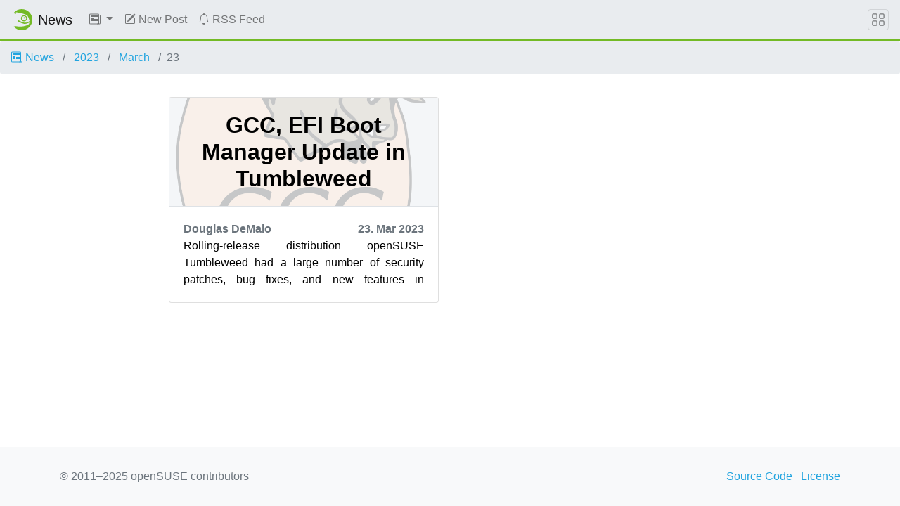

--- FILE ---
content_type: text/html
request_url: https://news.opensuse.org/2023/03/23
body_size: 4144
content:
<!DOCTYPE html>
<html lang="en">

<head>
  <meta charset="utf-8">
  <meta name="viewport" content="width=device-width, initial-scale=1">

  <title>
    
    openSUSE News
  </title>
  <meta name="description"
    content="Latest news from the openSUSE Project">

  <!-- stylesheet -->
  <link rel="stylesheet" href="https://static.opensuse.org/chameleon-3.0/dist/css/chameleon.css">
  <link rel="stylesheet" href="/assets/css/app.css">

  <!-- favicon -->
  <link rel="shortcut icon" type="image/x-icon" href="https://static.opensuse.org/favicon.ico">
  <link rel="icon" href="https://static.opensuse.org/favicon-32.png" sizes="32x32">
  <link rel="icon" href="https://static.opensuse.org/favicon-48.png" sizes="48x48">
  <link rel="icon" href="https://static.opensuse.org/favicon-64.png" sizes="64x64">
  <link rel="icon" href="https://static.opensuse.org/favicon-96.png" sizes="96x96">
  <link rel="icon" href="https://static.opensuse.org/favicon-144.png" sizes="144x144">
  <link rel="icon" href="https://static.opensuse.org/favicon-192.png" sizes="192x192">

  <!-- apple-touch-icon -->
  <link rel="apple-touch-icon" href="https://static.opensuse.org/favicon-144.png" sizes="144x144">
  <link rel="apple-touch-icon" href="https://static.opensuse.org/favicon-192.png" sizes="192x192">
  <link rel="mask-icon" href="https://static.opensuse.org/mask-icon.svg" color="#73ba25">

  <!-- mobile web app data -->
  <link href="https://news.opensuse.org/manifest.json" rel="manifest">
  <meta name="mobile-web-app-capable" content="yes">
  
  <meta name="theme-color" content="#73ba25">
  

  <!-- open graph meta -->
  <meta property="og:site_name" content="openSUSE News">
  <meta property="og:title" content="openSUSE News">
  <meta property="og:description"
    content="Latest news from the openSUSE Project">
  <meta property=" og:url" content="https://news.opensuse.org/2023/03/23/">
   
  <meta property="og:image" content="https://static.opensuse.org/favicon-192.png">
  

  <!-- twitter meta -->
  
  <meta name="twitter:card" content="summary">
  
  <meta name="twitter:title" content="openSUSE News">
  <meta name="twitter:description"
    content="Latest news from the openSUSE Project">
  <meta name="twitter:url" content="https://news.opensuse.org/2023/03/23/">
  
  <meta name="twitter:image" content="https://static.opensuse.org/favicon-192.png">
  

  <!-- javascript -->
  
  <script defer src="https://static.opensuse.org/chameleon-3.0/dist/js/jquery.slim.js"></script>
  
  <script defer src="https://static.opensuse.org/chameleon-3.0/dist/js/bootstrap.bundle.js"></script>
  <script defer src="https://static.opensuse.org/chameleon-3.0/dist/js/chameleon.js"></script>

  
  <!-- Piwik -->
  <script>
    var _paq = _paq || [];
    _paq.push(["trackPageView"]);
    _paq.push(["enableLinkTracking"]);
    (function () {
      var u =
        ("https:" == document.location.protocol ? "https" : "http") +
        "://" +
        "beans.opensuse.org/matomo/";
      _paq.push(["setTrackerUrl", u + "matomo.php"]);
      _paq.push(["setSiteId", "13"]);
      var d = document,
        g = d.createElement("script"),
        s = d.getElementsByTagName("script")[0];
      g.type = "text/javascript";
      g.defer = true;
      g.async = true;
      g.src = u + "piwik.js";
      s.parentNode.insertBefore(g, s);
    })();
  </script>
  <!-- End Piwik Code -->
  

  
  <link rel="alternate" type="application/rss+xml" title="openSUSE News" href="/feed/">
  

  <link rel="canonical" href="https://news.opensuse.org/2023/03/23/">

  <!-- Extra Head Content -->

</head>


<body class="d-flex flex-column">

  <nav class="navbar noprint navbar-expand-md sticky-top">

  <a class="navbar-brand" href="/">
    <img src="https://static.opensuse.org/favicon.svg" class="d-inline-block align-top" alt="openSUSE" title="openSUSE"
      width="30" height="30">
    <span class="navbar-title">News</span>
  </a>

  <button class="navbar-toggler" type="button" data-toggle="collapse" data-target="#navbar-collapse">
    <svg width="1em" height="1em" viewBox="0 0 16 16" fill="currentColor" xmlns="http://www.w3.org/2000/svg">
      <path fill-rule="evenodd"
        d="M2.5 11.5A.5.5 0 0 1 3 11h10a.5.5 0 0 1 0 1H3a.5.5 0 0 1-.5-.5zm0-4A.5.5 0 0 1 3 7h10a.5.5 0 0 1 0 1H3a.5.5 0 0 1-.5-.5zm0-4A.5.5 0 0 1 3 3h10a.5.5 0 0 1 0 1H3a.5.5 0 0 1-.5-.5z">
      </path>
    </svg>
  </button>

  <div class="collapse navbar-collapse" id="navbar-collapse">
    <ul class="nav navbar-nav mr-auto flex-md-shrink-0">
      

      
      <!-- Categories Dropdown -->
      <li class="nav-item dropdown">
        <a class="nav-link dropdown-toggle" href="#" id="cat-menu-link" role="button" data-toggle="dropdown"
          aria-haspopup="true" aria-expanded="false">
          <svg class="bi bi-newspaper" width="1em" height="1em" viewBox="0 0 16 16" fill="currentColor"
            xmlns="http://www.w3.org/2000/svg">
            <path fill-rule="evenodd"
              d="M0 2A1.5 1.5 0 0 1 1.5.5h11A1.5 1.5 0 0 1 14 2v12a1.5 1.5 0 0 1-1.5 1.5h-11A1.5 1.5 0 0 1 0 14V2zm1.5-.5A.5.5 0 0 0 1 2v12a.5.5 0 0 0 .5.5h11a.5.5 0 0 0 .5-.5V2a.5.5 0 0 0-.5-.5h-11z" />
            <path fill-rule="evenodd"
              d="M15.5 3a.5.5 0 0 1 .5.5V14a1.5 1.5 0 0 1-1.5 1.5h-3v-1h3a.5.5 0 0 0 .5-.5V3.5a.5.5 0 0 1 .5-.5z" />
            <path
              d="M2 3h10v2H2V3zm0 3h4v3H2V6zm0 4h4v1H2v-1zm0 2h4v1H2v-1zm5-6h2v1H7V6zm3 0h2v1h-2V6zM7 8h2v1H7V8zm3 0h2v1h-2V8zm-3 2h2v1H7v-1zm3 0h2v1h-2v-1zm-3 2h2v1H7v-1zm3 0h2v1h-2v-1z" />
          </svg>
          
        </a>
        <div class="dropdown-menu" aria-labelledby="cat-menu-link">
          
          
          <a class="dropdown-item" href="/category/project">
            Project
          </a>
          
          
          <a class="dropdown-item" href="/category/announcements">
            Announcements
          </a>
          
          
          <a class="dropdown-item" href="/category/distribution">
            Distribution
          </a>
          
          
          <a class="dropdown-item" href="/category/events">
            Events
          </a>
          
          
          <a class="dropdown-item" href="/category/derivatives">
            Derivatives
          </a>
          
          
          <a class="dropdown-item" href="/category/build-service">
            Build Service
          </a>
          
          
          <a class="dropdown-item" href="/category/infrastructure">
            Infrastructure
          </a>
          
          
          <a class="dropdown-item" href="/category/people-of-opensuse">
            People of openSUSE
          </a>
          
          
          <a class="dropdown-item" href="/category/board">
            Board
          </a>
          
          
          <a class="dropdown-item" href="/category/edu-li-f-e">
            Edu Li-f-e
          </a>
          
          
          <a class="dropdown-item" href="/category/weekly-news">
            Weekly News
          </a>
          
          
          <a class="dropdown-item" href="/category/hack-week">
            Hack Week
          </a>
          
          
          <a class="dropdown-item" href="/category/google-summer-of-code">
            Google Summer of Code
          </a>
          
          
          <a class="dropdown-item" href="/category/conference">
            Conference
          </a>
          
          
          <a class="dropdown-item" href="/category/wiki">
            Wiki
          </a>
          
          
          <a class="dropdown-item" href="/category/tumbleweed">
            Tumbleweed
          </a>
          
          
          <a class="dropdown-item" href="/category/summit">
            Summit
          </a>
          
          
          <a class="dropdown-item" href="/category/leap">
            Leap
          </a>
          
          
          <a class="dropdown-item" href="/category/mentoring">
            Mentoring
          </a>
          
          
          <a class="dropdown-item" href="/category/heroes">
            Heroes
          </a>
          
          
          <a class="dropdown-item" href="/category/kubic">
            Kubic
          </a>
          
          
          <a class="dropdown-item" href="/category/board-elections">
            Board Elections
          </a>
          
          
          <a class="dropdown-item" href="/category/opensuse">
            openSUSE
          </a>
          
          
          <a class="dropdown-item" href="/category/community">
            Community
          </a>
          
          
          <a class="dropdown-item" href="/category/bugzilla">
            Bugzilla
          </a>
          
          
          <a class="dropdown-item" href="/category/open-build-service">
            Open Build Service
          </a>
          
          
          <a class="dropdown-item" href="/category/99-rating">
            99 Rating
          </a>
          
          
          <a class="dropdown-item" href="/category/services">
            Services
          </a>
          
          
          <a class="dropdown-item" href="/category/infrastructure">
            infrastructure
          </a>
          
          
          <a class="dropdown-item" href="/category/cavil">
            Cavil
          </a>
          
          
          <a class="dropdown-item" href="/category/buildservice">
            buildservice
          </a>
          
          
          <a class="dropdown-item" href="/category/jump">
            Jump
          </a>
          
          
          <a class="dropdown-item" href="/category/microos">
            MicroOS
          </a>
          
          
          <a class="dropdown-item" href="/category/step">
            Step
          </a>
          
          
          <a class="dropdown-item" href="/category/opensuse-community">
            openSUSE Community
          </a>
          
          
          <a class="dropdown-item" href="/category/alp">
            ALP
          </a>
          
          
          <a class="dropdown-item" href="/category/factory">
            Factory
          </a>
          
          
          <a class="dropdown-item" href="/category/leap-micro">
            Leap Micro
          </a>
          
          
          <a class="dropdown-item" href="/category/aeon">
            Aeon
          </a>
          
          
          <a class="dropdown-item" href="/category/kalpa">
            Kalpa
          </a>
          
          
          <a class="dropdown-item" href="/category/slowroll">
            Slowroll
          </a>
          
          
          <a class="dropdown-item" href="/category/workshop">
            Workshop
          </a>
          
          
          <a class="dropdown-item" href="/category/agama">
            Agama
          </a>
          
          
          <a class="dropdown-item" href="/category/uyuni">
            Uyuni
          </a>
          
          
          <a class="dropdown-item" href="/category/mirrors">
            Mirrors
          </a>
          
          
          <a class="dropdown-item" href="/category/translations">
            Translations
          </a>
          
          
          <a class="dropdown-item" href="/category/ai">
            AI
          </a>
          
          
          <a class="dropdown-item" href="/category/nvidia">
            NVIDIA
          </a>
          
          
          <a class="dropdown-item" href="/category/grub2">
            GRUB2
          </a>
          
          
          <a class="dropdown-item" href="/category/upgrade-to-freedom">
            Upgrade to Freedom
          </a>
          
          
          <a class="dropdown-item" href="/category/end-of-10">
            End of 10
          </a>
          
          
          <a class="dropdown-item" href="/category/endof10">
            Endof10
          </a>
          
          
          <a class="dropdown-item" href="/category/gpu">
            GPU
          </a>
          
          
          <a class="dropdown-item" href="/category/gamers">
            Gamers
          </a>
          
          
          <a class="dropdown-item" href="/category/bar">
            Bar
          </a>
          
          
          <a class="dropdown-item" href="/category/myrlyn">
            Myrlyn
          </a>
          
          
          <a class="dropdown-item" href="/category/hugging-face">
            Hugging Face
          </a>
          
          
          <a class="dropdown-item" href="/category/fun">
            Fun
          </a>
          
          
          <a class="dropdown-item" href="/category/windows">
            Windows
          </a>
          
          
          <a class="dropdown-item" href="/category/gaming">
            Gaming
          </a>
          
          
          <a class="dropdown-item" href="/category/photos">
            Photos
          </a>
          
          
          <a class="dropdown-item" href="/category/survey">
            survey
          </a>
          
          
          <a class="dropdown-item" href="/category/arm">
            arm
          </a>
          
          
          <a class="dropdown-item" href="/category/tutorials">
            Tutorials
          </a>
          
          
          <a class="dropdown-item" href="/category/llm">
            LLM
          </a>
          
          
          <a class="dropdown-item" href="/category/planet">
            Planet
          </a>
          
          
          <a class="dropdown-item" href="/category/edge-computing">
            Edge Computing
          </a>
          
          
          <a class="dropdown-item" href="/category/ai-infrastructure">
            AI Infrastructure
          </a>
          
          
          <a class="dropdown-item" href="/category/openqa">
            openQA
          </a>
          
          
          <a class="dropdown-item" href="/category/obs">
            OBS
          </a>
          
          
          <a class="dropdown-item" href="/category/raspberry-pi">
            Raspberry Pi
          </a>
          
          
          <a class="dropdown-item" href="/category/arm">
            ARM
          </a>
          
          
          <a class="dropdown-item" href="/category/membership">
            Membership
          </a>
          
          
          <a class="dropdown-item" href="/category/asia">
            Asia
          </a>
          
        </div>
      </li>

      

      

      

      <li class="nav-item">
        <a class="nav-link" href="https://github.com/openSUSE/news-o-o#how-to-submit-a-new-post">
          <svg class="bi bi-pencil-square" width="1em" height="1em" viewBox="0 0 16 16" fill="currentColor" xmlns="http://www.w3.org/2000/svg"><path d="M15.502 1.94a.5.5 0 0 1 0 .706L14.459 3.69l-2-2L13.502.646a.5.5 0 0 1 .707 0l1.293 1.293zm-1.75 2.456l-2-2L4.939 9.21a.5.5 0 0 0-.121.196l-.805 2.414a.25.25 0 0 0 .316.316l2.414-.805a.5.5 0 0 0 .196-.12l6.813-6.814z"/><path fill-rule="evenodd" d="M1 13.5A1.5 1.5 0 0 0 2.5 15h11a1.5 1.5 0 0 0 1.5-1.5v-6a.5.5 0 0 0-1 0v6a.5.5 0 0 1-.5.5h-11a.5.5 0 0 1-.5-.5v-11a.5.5 0 0 1 .5-.5H9a.5.5 0 0 0 0-1H2.5A1.5 1.5 0 0 0 1 2.5v11z"/></svg>
          New Post
        </a>
      </li>
      

      

      

      <li class="nav-item">
        <a class="nav-link" href="/feed/">
          <svg class="bi bi-bell" width="1em" height="1em" viewBox="0 0 16 16" fill="currentColor" xmlns="http://www.w3.org/2000/svg"><path d="M8 16a2 2 0 0 0 2-2H6a2 2 0 0 0 2 2z"/><path fill-rule="evenodd" d="M8 1.918l-.797.161A4.002 4.002 0 0 0 4 6c0 .628-.134 2.197-.459 3.742-.16.767-.376 1.566-.663 2.258h10.244c-.287-.692-.502-1.49-.663-2.258C12.134 8.197 12 6.628 12 6a4.002 4.002 0 0 0-3.203-3.92L8 1.917zM14.22 12c.223.447.481.801.78 1H1c.299-.199.557-.553.78-1C2.68 10.2 3 6.88 3 6c0-2.42 1.72-4.44 4.005-4.901a1 1 0 1 1 1.99 0A5.002 5.002 0 0 1 13 6c0 .88.32 4.2 1.22 6z"/></svg>
          RSS Feed
        </a>
      </li>
      

      
    </ul>

    
  </div>

  <button class="navbar-toggler megamenu-toggler" type="button" data-toggle="collapse" data-target="#megamenu"
    aria-expanded="true">
    <svg class="bi bi-grid" width="1em" height="1em" viewBox="0 0 16 16" fill="currentColor"
      xmlns="http://www.w3.org/2000/svg">
      <path fill-rule="evenodd"
        d="M1 2.5A1.5 1.5 0 0 1 2.5 1h3A1.5 1.5 0 0 1 7 2.5v3A1.5 1.5 0 0 1 5.5 7h-3A1.5 1.5 0 0 1 1 5.5v-3zM2.5 2a.5.5 0 0 0-.5.5v3a.5.5 0 0 0 .5.5h3a.5.5 0 0 0 .5-.5v-3a.5.5 0 0 0-.5-.5h-3zm6.5.5A1.5 1.5 0 0 1 10.5 1h3A1.5 1.5 0 0 1 15 2.5v3A1.5 1.5 0 0 1 13.5 7h-3A1.5 1.5 0 0 1 9 5.5v-3zm1.5-.5a.5.5 0 0 0-.5.5v3a.5.5 0 0 0 .5.5h3a.5.5 0 0 0 .5-.5v-3a.5.5 0 0 0-.5-.5h-3zM1 10.5A1.5 1.5 0 0 1 2.5 9h3A1.5 1.5 0 0 1 7 10.5v3A1.5 1.5 0 0 1 5.5 15h-3A1.5 1.5 0 0 1 1 13.5v-3zm1.5-.5a.5.5 0 0 0-.5.5v3a.5.5 0 0 0 .5.5h3a.5.5 0 0 0 .5-.5v-3a.5.5 0 0 0-.5-.5h-3zm6.5.5A1.5 1.5 0 0 1 10.5 9h3a1.5 1.5 0 0 1 1.5 1.5v3a1.5 1.5 0 0 1-1.5 1.5h-3A1.5 1.5 0 0 1 9 13.5v-3zm1.5-.5a.5.5 0 0 0-.5.5v3a.5.5 0 0 0 .5.5h3a.5.5 0 0 0 .5-.5v-3a.5.5 0 0 0-.5-.5h-3z">
      </path>
    </svg>
  </button>

</nav>

<div id="megamenu" class="megamenu collapse"></div>


  <main class="page-content flex-fill" aria-label="Content">
    <ol class="breadcrumb">
	<li class="breadcrumb-item">
		<a href="/">
			
			<svg class="bi bi-newspaper" width="1em" height="1em" viewBox="0 0 16 16" fill="currentColor" xmlns="http://www.w3.org/2000/svg"><path fill-rule="evenodd" d="M0 2A1.5 1.5 0 0 1 1.5.5h11A1.5 1.5 0 0 1 14 2v12a1.5 1.5 0 0 1-1.5 1.5h-11A1.5 1.5 0 0 1 0 14V2zm1.5-.5A.5.5 0 0 0 1 2v12a.5.5 0 0 0 .5.5h11a.5.5 0 0 0 .5-.5V2a.5.5 0 0 0-.5-.5h-11z"/><path fill-rule="evenodd" d="M15.5 3a.5.5 0 0 1 .5.5V14a1.5 1.5 0 0 1-1.5 1.5h-3v-1h3a.5.5 0 0 0 .5-.5V3.5a.5.5 0 0 1 .5-.5z"/><path d="M2 3h10v2H2V3zm0 3h4v3H2V6zm0 4h4v1H2v-1zm0 2h4v1H2v-1zm5-6h2v1H7V6zm3 0h2v1h-2V6zM7 8h2v1H7V8zm3 0h2v1h-2V8zm-3 2h2v1H7v-1zm3 0h2v1h-2v-1zm-3 2h2v1H7v-1zm3 0h2v1h-2v-1z"/></svg>
			
			News
		</a>
	</li>
	<li class="breadcrumb-item">
		<a href="/2023">
			2023
		</a>
	</li>
	<li class="breadcrumb-item">
		<a href="/2023/03">
			March
		</a>
	</li>
	<li class="breadcrumb-item active">23</li>
</ol>
<div class="container">
	<div class="col-12 col-lg-9 mx-auto">
		<div class="row">
			
			<div class="col-lg-6 col-12 p-3">
	<a class="text-black link_unstyled" href="/2023/03/23/gcc-efibm-up-in-tw/">
		<div class="card h-100">
			<div class="top-article bg-light d-flex border-bottom card-body"
				style="background-image: url('/wp-content/uploads/2022/04/gcc.png');">
				<h2 class="m-auto text-center ontop font-weight-bold">GCC, EFI Boot Manager Update in Tumbleweed</h2>
			</div>
			<div>
				<div class="card-body">
					<div class="font-weight-bold text-muted d-flex justify-content-between align-items-center">
						<span>Douglas DeMaio</span>
						<span>23. Mar 2023</span>
					</div>
					<div class="text-justify h-96px">
						<p>Rolling-release distribution openSUSE Tumbleweed had a large number of security patches, bug fixes, and new features in snapshots released this week.

Users who did a zyppe...</p>
					</div>
				</div>
			</div>
		</div>
	</a>
</div>
			
			

		</div>
	</div>
</div>
  </main>

  <footer class="footer">
  <div class="container">
    <div class="d-flex justify-content-between">
      <div class="footer-copyright">
        © 2011–2025 openSUSE contributors
      </div>
      <div class="list-inline">
        
        <a class="list-inline-item" href="https://github.com/openSUSE/news-o-o">
          Source Code
        </a>
        
        <a class="list-inline-item" href="https://github.com/openSUSE/news-o-o/blob/master/LICENSE">
          License
        </a>
        
      </div>
    </div>
  </div>
</footer>

<!-- Extra Footer Content -->



</body>

</html>


--- FILE ---
content_type: application/javascript
request_url: https://static.opensuse.org/chameleon-3.0/dist/js/bootstrap.bundle.js
body_size: 49859
content:
/*!
  * Bootstrap v4.5.2 (https://getbootstrap.com/)
  * Copyright 2011-2020 The Bootstrap Authors (https://github.com/twbs/bootstrap/graphs/contributors)
  * Licensed under MIT (https://github.com/twbs/bootstrap/blob/main/LICENSE)
  */
(function (global, factory) {
  typeof exports === 'object' && typeof module !== 'undefined' ? factory(exports, require('jquery')) :
  typeof define === 'function' && define.amd ? define(['exports', 'jquery'], factory) :
  (global = typeof globalThis !== 'undefined' ? globalThis : global || self, factory(global.bootstrap = {}, global.jQuery));
}(this, (function (exports, $) { 'use strict';

  $ = $ && Object.prototype.hasOwnProperty.call($, 'default') ? $['default'] : $;

  function _defineProperties(target, props) {
    for (var i = 0; i < props.length; i++) {
      var descriptor = props[i];
      descriptor.enumerable = descriptor.enumerable || false;
      descriptor.configurable = true;
      if ("value" in descriptor) descriptor.writable = true;
      Object.defineProperty(target, descriptor.key, descriptor);
    }
  }

  function _createClass(Constructor, protoProps, staticProps) {
    if (protoProps) _defineProperties(Constructor.prototype, protoProps);
    if (staticProps) _defineProperties(Constructor, staticProps);
    return Constructor;
  }

  function _extends() {
    _extends = Object.assign || function (target) {
      for (var i = 1; i < arguments.length; i++) {
        var source = arguments[i];

        for (var key in source) {
          if (Object.prototype.hasOwnProperty.call(source, key)) {
            target[key] = source[key];
          }
        }
      }

      return target;
    };

    return _extends.apply(this, arguments);
  }

  function _inheritsLoose(subClass, superClass) {
    subClass.prototype = Object.create(superClass.prototype);
    subClass.prototype.constructor = subClass;
    subClass.__proto__ = superClass;
  }

  /**
   * --------------------------------------------------------------------------
   * Bootstrap (v4.5.2): util.js
   * Licensed under MIT (https://github.com/twbs/bootstrap/blob/main/LICENSE)
   * --------------------------------------------------------------------------
   */
  /**
   * ------------------------------------------------------------------------
   * Private TransitionEnd Helpers
   * ------------------------------------------------------------------------
   */

  var TRANSITION_END = 'transitionend';
  var MAX_UID = 1000000;
  var MILLISECONDS_MULTIPLIER = 1000; // Shoutout AngusCroll (https://goo.gl/pxwQGp)

  function toType(obj) {
    if (obj === null || typeof obj === 'undefined') {
      return "" + obj;
    }

    return {}.toString.call(obj).match(/\s([a-z]+)/i)[1].toLowerCase();
  }

  function getSpecialTransitionEndEvent() {
    return {
      bindType: TRANSITION_END,
      delegateType: TRANSITION_END,
      handle: function handle(event) {
        if ($(event.target).is(this)) {
          return event.handleObj.handler.apply(this, arguments); // eslint-disable-line prefer-rest-params
        }

        return undefined;
      }
    };
  }

  function transitionEndEmulator(duration) {
    var _this = this;

    var called = false;
    $(this).one(Util.TRANSITION_END, function () {
      called = true;
    });
    setTimeout(function () {
      if (!called) {
        Util.triggerTransitionEnd(_this);
      }
    }, duration);
    return this;
  }

  function setTransitionEndSupport() {
    $.fn.emulateTransitionEnd = transitionEndEmulator;
    $.event.special[Util.TRANSITION_END] = getSpecialTransitionEndEvent();
  }
  /**
   * --------------------------------------------------------------------------
   * Public Util Api
   * --------------------------------------------------------------------------
   */


  var Util = {
    TRANSITION_END: 'bsTransitionEnd',
    getUID: function getUID(prefix) {
      do {
        // eslint-disable-next-line no-bitwise
        prefix += ~~(Math.random() * MAX_UID); // "~~" acts like a faster Math.floor() here
      } while (document.getElementById(prefix));

      return prefix;
    },
    getSelectorFromElement: function getSelectorFromElement(element) {
      var selector = element.getAttribute('data-target');

      if (!selector || selector === '#') {
        var hrefAttr = element.getAttribute('href');
        selector = hrefAttr && hrefAttr !== '#' ? hrefAttr.trim() : '';
      }

      try {
        return document.querySelector(selector) ? selector : null;
      } catch (err) {
        return null;
      }
    },
    getTransitionDurationFromElement: function getTransitionDurationFromElement(element) {
      if (!element) {
        return 0;
      } // Get transition-duration of the element


      var transitionDuration = $(element).css('transition-duration');
      var transitionDelay = $(element).css('transition-delay');
      var floatTransitionDuration = parseFloat(transitionDuration);
      var floatTransitionDelay = parseFloat(transitionDelay); // Return 0 if element or transition duration is not found

      if (!floatTransitionDuration && !floatTransitionDelay) {
        return 0;
      } // If multiple durations are defined, take the first


      transitionDuration = transitionDuration.split(',')[0];
      transitionDelay = transitionDelay.split(',')[0];
      return (parseFloat(transitionDuration) + parseFloat(transitionDelay)) * MILLISECONDS_MULTIPLIER;
    },
    reflow: function reflow(element) {
      return element.offsetHeight;
    },
    triggerTransitionEnd: function triggerTransitionEnd(element) {
      $(element).trigger(TRANSITION_END);
    },
    // TODO: Remove in v5
    supportsTransitionEnd: function supportsTransitionEnd() {
      return Boolean(TRANSITION_END);
    },
    isElement: function isElement(obj) {
      return (obj[0] || obj).nodeType;
    },
    typeCheckConfig: function typeCheckConfig(componentName, config, configTypes) {
      for (var property in configTypes) {
        if (Object.prototype.hasOwnProperty.call(configTypes, property)) {
          var expectedTypes = configTypes[property];
          var value = config[property];
          var valueType = value && Util.isElement(value) ? 'element' : toType(value);

          if (!new RegExp(expectedTypes).test(valueType)) {
            throw new Error(componentName.toUpperCase() + ": " + ("Option \"" + property + "\" provided type \"" + valueType + "\" ") + ("but expected type \"" + expectedTypes + "\"."));
          }
        }
      }
    },
    findShadowRoot: function findShadowRoot(element) {
      if (!document.documentElement.attachShadow) {
        return null;
      } // Can find the shadow root otherwise it'll return the document


      if (typeof element.getRootNode === 'function') {
        var root = element.getRootNode();
        return root instanceof ShadowRoot ? root : null;
      }

      if (element instanceof ShadowRoot) {
        return element;
      } // when we don't find a shadow root


      if (!element.parentNode) {
        return null;
      }

      return Util.findShadowRoot(element.parentNode);
    },
    jQueryDetection: function jQueryDetection() {
      if (typeof $ === 'undefined') {
        throw new TypeError('Bootstrap\'s JavaScript requires jQuery. jQuery must be included before Bootstrap\'s JavaScript.');
      }

      var version = $.fn.jquery.split(' ')[0].split('.');
      var minMajor = 1;
      var ltMajor = 2;
      var minMinor = 9;
      var minPatch = 1;
      var maxMajor = 4;

      if (version[0] < ltMajor && version[1] < minMinor || version[0] === minMajor && version[1] === minMinor && version[2] < minPatch || version[0] >= maxMajor) {
        throw new Error('Bootstrap\'s JavaScript requires at least jQuery v1.9.1 but less than v4.0.0');
      }
    }
  };
  Util.jQueryDetection();
  setTransitionEndSupport();

  /**
   * ------------------------------------------------------------------------
   * Constants
   * ------------------------------------------------------------------------
   */

  var NAME = 'alert';
  var VERSION = '4.5.2';
  var DATA_KEY = 'bs.alert';
  var EVENT_KEY = "." + DATA_KEY;
  var DATA_API_KEY = '.data-api';
  var JQUERY_NO_CONFLICT = $.fn[NAME];
  var SELECTOR_DISMISS = '[data-dismiss="alert"]';
  var EVENT_CLOSE = "close" + EVENT_KEY;
  var EVENT_CLOSED = "closed" + EVENT_KEY;
  var EVENT_CLICK_DATA_API = "click" + EVENT_KEY + DATA_API_KEY;
  var CLASS_NAME_ALERT = 'alert';
  var CLASS_NAME_FADE = 'fade';
  var CLASS_NAME_SHOW = 'show';
  /**
   * ------------------------------------------------------------------------
   * Class Definition
   * ------------------------------------------------------------------------
   */

  var Alert = /*#__PURE__*/function () {
    function Alert(element) {
      this._element = element;
    } // Getters


    var _proto = Alert.prototype;

    // Public
    _proto.close = function close(element) {
      var rootElement = this._element;

      if (element) {
        rootElement = this._getRootElement(element);
      }

      var customEvent = this._triggerCloseEvent(rootElement);

      if (customEvent.isDefaultPrevented()) {
        return;
      }

      this._removeElement(rootElement);
    };

    _proto.dispose = function dispose() {
      $.removeData(this._element, DATA_KEY);
      this._element = null;
    } // Private
    ;

    _proto._getRootElement = function _getRootElement(element) {
      var selector = Util.getSelectorFromElement(element);
      var parent = false;

      if (selector) {
        parent = document.querySelector(selector);
      }

      if (!parent) {
        parent = $(element).closest("." + CLASS_NAME_ALERT)[0];
      }

      return parent;
    };

    _proto._triggerCloseEvent = function _triggerCloseEvent(element) {
      var closeEvent = $.Event(EVENT_CLOSE);
      $(element).trigger(closeEvent);
      return closeEvent;
    };

    _proto._removeElement = function _removeElement(element) {
      var _this = this;

      $(element).removeClass(CLASS_NAME_SHOW);

      if (!$(element).hasClass(CLASS_NAME_FADE)) {
        this._destroyElement(element);

        return;
      }

      var transitionDuration = Util.getTransitionDurationFromElement(element);
      $(element).one(Util.TRANSITION_END, function (event) {
        return _this._destroyElement(element, event);
      }).emulateTransitionEnd(transitionDuration);
    };

    _proto._destroyElement = function _destroyElement(element) {
      $(element).detach().trigger(EVENT_CLOSED).remove();
    } // Static
    ;

    Alert._jQueryInterface = function _jQueryInterface(config) {
      return this.each(function () {
        var $element = $(this);
        var data = $element.data(DATA_KEY);

        if (!data) {
          data = new Alert(this);
          $element.data(DATA_KEY, data);
        }

        if (config === 'close') {
          data[config](this);
        }
      });
    };

    Alert._handleDismiss = function _handleDismiss(alertInstance) {
      return function (event) {
        if (event) {
          event.preventDefault();
        }

        alertInstance.close(this);
      };
    };

    _createClass(Alert, null, [{
      key: "VERSION",
      get: function get() {
        return VERSION;
      }
    }]);

    return Alert;
  }();
  /**
   * ------------------------------------------------------------------------
   * Data Api implementation
   * ------------------------------------------------------------------------
   */


  $(document).on(EVENT_CLICK_DATA_API, SELECTOR_DISMISS, Alert._handleDismiss(new Alert()));
  /**
   * ------------------------------------------------------------------------
   * jQuery
   * ------------------------------------------------------------------------
   */

  $.fn[NAME] = Alert._jQueryInterface;
  $.fn[NAME].Constructor = Alert;

  $.fn[NAME].noConflict = function () {
    $.fn[NAME] = JQUERY_NO_CONFLICT;
    return Alert._jQueryInterface;
  };

  /**
   * ------------------------------------------------------------------------
   * Constants
   * ------------------------------------------------------------------------
   */

  var NAME$1 = 'button';
  var VERSION$1 = '4.5.2';
  var DATA_KEY$1 = 'bs.button';
  var EVENT_KEY$1 = "." + DATA_KEY$1;
  var DATA_API_KEY$1 = '.data-api';
  var JQUERY_NO_CONFLICT$1 = $.fn[NAME$1];
  var CLASS_NAME_ACTIVE = 'active';
  var CLASS_NAME_BUTTON = 'btn';
  var CLASS_NAME_FOCUS = 'focus';
  var SELECTOR_DATA_TOGGLE_CARROT = '[data-toggle^="button"]';
  var SELECTOR_DATA_TOGGLES = '[data-toggle="buttons"]';
  var SELECTOR_DATA_TOGGLE = '[data-toggle="button"]';
  var SELECTOR_DATA_TOGGLES_BUTTONS = '[data-toggle="buttons"] .btn';
  var SELECTOR_INPUT = 'input:not([type="hidden"])';
  var SELECTOR_ACTIVE = '.active';
  var SELECTOR_BUTTON = '.btn';
  var EVENT_CLICK_DATA_API$1 = "click" + EVENT_KEY$1 + DATA_API_KEY$1;
  var EVENT_FOCUS_BLUR_DATA_API = "focus" + EVENT_KEY$1 + DATA_API_KEY$1 + " " + ("blur" + EVENT_KEY$1 + DATA_API_KEY$1);
  var EVENT_LOAD_DATA_API = "load" + EVENT_KEY$1 + DATA_API_KEY$1;
  /**
   * ------------------------------------------------------------------------
   * Class Definition
   * ------------------------------------------------------------------------
   */

  var Button = /*#__PURE__*/function () {
    function Button(element) {
      this._element = element;
    } // Getters


    var _proto = Button.prototype;

    // Public
    _proto.toggle = function toggle() {
      var triggerChangeEvent = true;
      var addAriaPressed = true;
      var rootElement = $(this._element).closest(SELECTOR_DATA_TOGGLES)[0];

      if (rootElement) {
        var input = this._element.querySelector(SELECTOR_INPUT);

        if (input) {
          if (input.type === 'radio') {
            if (input.checked && this._element.classList.contains(CLASS_NAME_ACTIVE)) {
              triggerChangeEvent = false;
            } else {
              var activeElement = rootElement.querySelector(SELECTOR_ACTIVE);

              if (activeElement) {
                $(activeElement).removeClass(CLASS_NAME_ACTIVE);
              }
            }
          }

          if (triggerChangeEvent) {
            // if it's not a radio button or checkbox don't add a pointless/invalid checked property to the input
            if (input.type === 'checkbox' || input.type === 'radio') {
              input.checked = !this._element.classList.contains(CLASS_NAME_ACTIVE);
            }

            $(input).trigger('change');
          }

          input.focus();
          addAriaPressed = false;
        }
      }

      if (!(this._element.hasAttribute('disabled') || this._element.classList.contains('disabled'))) {
        if (addAriaPressed) {
          this._element.setAttribute('aria-pressed', !this._element.classList.contains(CLASS_NAME_ACTIVE));
        }

        if (triggerChangeEvent) {
          $(this._element).toggleClass(CLASS_NAME_ACTIVE);
        }
      }
    };

    _proto.dispose = function dispose() {
      $.removeData(this._element, DATA_KEY$1);
      this._element = null;
    } // Static
    ;

    Button._jQueryInterface = function _jQueryInterface(config) {
      return this.each(function () {
        var data = $(this).data(DATA_KEY$1);

        if (!data) {
          data = new Button(this);
          $(this).data(DATA_KEY$1, data);
        }

        if (config === 'toggle') {
          data[config]();
        }
      });
    };

    _createClass(Button, null, [{
      key: "VERSION",
      get: function get() {
        return VERSION$1;
      }
    }]);

    return Button;
  }();
  /**
   * ------------------------------------------------------------------------
   * Data Api implementation
   * ------------------------------------------------------------------------
   */


  $(document).on(EVENT_CLICK_DATA_API$1, SELECTOR_DATA_TOGGLE_CARROT, function (event) {
    var button = event.target;
    var initialButton = button;

    if (!$(button).hasClass(CLASS_NAME_BUTTON)) {
      button = $(button).closest(SELECTOR_BUTTON)[0];
    }

    if (!button || button.hasAttribute('disabled') || button.classList.contains('disabled')) {
      event.preventDefault(); // work around Firefox bug #1540995
    } else {
      var inputBtn = button.querySelector(SELECTOR_INPUT);

      if (inputBtn && (inputBtn.hasAttribute('disabled') || inputBtn.classList.contains('disabled'))) {
        event.preventDefault(); // work around Firefox bug #1540995

        return;
      }

      if (initialButton.tagName !== 'LABEL' || inputBtn && inputBtn.type !== 'checkbox') {
        Button._jQueryInterface.call($(button), 'toggle');
      }
    }
  }).on(EVENT_FOCUS_BLUR_DATA_API, SELECTOR_DATA_TOGGLE_CARROT, function (event) {
    var button = $(event.target).closest(SELECTOR_BUTTON)[0];
    $(button).toggleClass(CLASS_NAME_FOCUS, /^focus(in)?$/.test(event.type));
  });
  $(window).on(EVENT_LOAD_DATA_API, function () {
    // ensure correct active class is set to match the controls' actual values/states
    // find all checkboxes/readio buttons inside data-toggle groups
    var buttons = [].slice.call(document.querySelectorAll(SELECTOR_DATA_TOGGLES_BUTTONS));

    for (var i = 0, len = buttons.length; i < len; i++) {
      var button = buttons[i];
      var input = button.querySelector(SELECTOR_INPUT);

      if (input.checked || input.hasAttribute('checked')) {
        button.classList.add(CLASS_NAME_ACTIVE);
      } else {
        button.classList.remove(CLASS_NAME_ACTIVE);
      }
    } // find all button toggles


    buttons = [].slice.call(document.querySelectorAll(SELECTOR_DATA_TOGGLE));

    for (var _i = 0, _len = buttons.length; _i < _len; _i++) {
      var _button = buttons[_i];

      if (_button.getAttribute('aria-pressed') === 'true') {
        _button.classList.add(CLASS_NAME_ACTIVE);
      } else {
        _button.classList.remove(CLASS_NAME_ACTIVE);
      }
    }
  });
  /**
   * ------------------------------------------------------------------------
   * jQuery
   * ------------------------------------------------------------------------
   */

  $.fn[NAME$1] = Button._jQueryInterface;
  $.fn[NAME$1].Constructor = Button;

  $.fn[NAME$1].noConflict = function () {
    $.fn[NAME$1] = JQUERY_NO_CONFLICT$1;
    return Button._jQueryInterface;
  };

  /**
   * ------------------------------------------------------------------------
   * Constants
   * ------------------------------------------------------------------------
   */

  var NAME$2 = 'carousel';
  var VERSION$2 = '4.5.2';
  var DATA_KEY$2 = 'bs.carousel';
  var EVENT_KEY$2 = "." + DATA_KEY$2;
  var DATA_API_KEY$2 = '.data-api';
  var JQUERY_NO_CONFLICT$2 = $.fn[NAME$2];
  var ARROW_LEFT_KEYCODE = 37; // KeyboardEvent.which value for left arrow key

  var ARROW_RIGHT_KEYCODE = 39; // KeyboardEvent.which value for right arrow key

  var TOUCHEVENT_COMPAT_WAIT = 500; // Time for mouse compat events to fire after touch

  var SWIPE_THRESHOLD = 40;
  var Default = {
    interval: 5000,
    keyboard: true,
    slide: false,
    pause: 'hover',
    wrap: true,
    touch: true
  };
  var DefaultType = {
    interval: '(number|boolean)',
    keyboard: 'boolean',
    slide: '(boolean|string)',
    pause: '(string|boolean)',
    wrap: 'boolean',
    touch: 'boolean'
  };
  var DIRECTION_NEXT = 'next';
  var DIRECTION_PREV = 'prev';
  var DIRECTION_LEFT = 'left';
  var DIRECTION_RIGHT = 'right';
  var EVENT_SLIDE = "slide" + EVENT_KEY$2;
  var EVENT_SLID = "slid" + EVENT_KEY$2;
  var EVENT_KEYDOWN = "keydown" + EVENT_KEY$2;
  var EVENT_MOUSEENTER = "mouseenter" + EVENT_KEY$2;
  var EVENT_MOUSELEAVE = "mouseleave" + EVENT_KEY$2;
  var EVENT_TOUCHSTART = "touchstart" + EVENT_KEY$2;
  var EVENT_TOUCHMOVE = "touchmove" + EVENT_KEY$2;
  var EVENT_TOUCHEND = "touchend" + EVENT_KEY$2;
  var EVENT_POINTERDOWN = "pointerdown" + EVENT_KEY$2;
  var EVENT_POINTERUP = "pointerup" + EVENT_KEY$2;
  var EVENT_DRAG_START = "dragstart" + EVENT_KEY$2;
  var EVENT_LOAD_DATA_API$1 = "load" + EVENT_KEY$2 + DATA_API_KEY$2;
  var EVENT_CLICK_DATA_API$2 = "click" + EVENT_KEY$2 + DATA_API_KEY$2;
  var CLASS_NAME_CAROUSEL = 'carousel';
  var CLASS_NAME_ACTIVE$1 = 'active';
  var CLASS_NAME_SLIDE = 'slide';
  var CLASS_NAME_RIGHT = 'carousel-item-right';
  var CLASS_NAME_LEFT = 'carousel-item-left';
  var CLASS_NAME_NEXT = 'carousel-item-next';
  var CLASS_NAME_PREV = 'carousel-item-prev';
  var CLASS_NAME_POINTER_EVENT = 'pointer-event';
  var SELECTOR_ACTIVE$1 = '.active';
  var SELECTOR_ACTIVE_ITEM = '.active.carousel-item';
  var SELECTOR_ITEM = '.carousel-item';
  var SELECTOR_ITEM_IMG = '.carousel-item img';
  var SELECTOR_NEXT_PREV = '.carousel-item-next, .carousel-item-prev';
  var SELECTOR_INDICATORS = '.carousel-indicators';
  var SELECTOR_DATA_SLIDE = '[data-slide], [data-slide-to]';
  var SELECTOR_DATA_RIDE = '[data-ride="carousel"]';
  var PointerType = {
    TOUCH: 'touch',
    PEN: 'pen'
  };
  /**
   * ------------------------------------------------------------------------
   * Class Definition
   * ------------------------------------------------------------------------
   */

  var Carousel = /*#__PURE__*/function () {
    function Carousel(element, config) {
      this._items = null;
      this._interval = null;
      this._activeElement = null;
      this._isPaused = false;
      this._isSliding = false;
      this.touchTimeout = null;
      this.touchStartX = 0;
      this.touchDeltaX = 0;
      this._config = this._getConfig(config);
      this._element = element;
      this._indicatorsElement = this._element.querySelector(SELECTOR_INDICATORS);
      this._touchSupported = 'ontouchstart' in document.documentElement || navigator.maxTouchPoints > 0;
      this._pointerEvent = Boolean(window.PointerEvent || window.MSPointerEvent);

      this._addEventListeners();
    } // Getters


    var _proto = Carousel.prototype;

    // Public
    _proto.next = function next() {
      if (!this._isSliding) {
        this._slide(DIRECTION_NEXT);
      }
    };

    _proto.nextWhenVisible = function nextWhenVisible() {
      // Don't call next when the page isn't visible
      // or the carousel or its parent isn't visible
      if (!document.hidden && $(this._element).is(':visible') && $(this._element).css('visibility') !== 'hidden') {
        this.next();
      }
    };

    _proto.prev = function prev() {
      if (!this._isSliding) {
        this._slide(DIRECTION_PREV);
      }
    };

    _proto.pause = function pause(event) {
      if (!event) {
        this._isPaused = true;
      }

      if (this._element.querySelector(SELECTOR_NEXT_PREV)) {
        Util.triggerTransitionEnd(this._element);
        this.cycle(true);
      }

      clearInterval(this._interval);
      this._interval = null;
    };

    _proto.cycle = function cycle(event) {
      if (!event) {
        this._isPaused = false;
      }

      if (this._interval) {
        clearInterval(this._interval);
        this._interval = null;
      }

      if (this._config.interval && !this._isPaused) {
        this._interval = setInterval((document.visibilityState ? this.nextWhenVisible : this.next).bind(this), this._config.interval);
      }
    };

    _proto.to = function to(index) {
      var _this = this;

      this._activeElement = this._element.querySelector(SELECTOR_ACTIVE_ITEM);

      var activeIndex = this._getItemIndex(this._activeElement);

      if (index > this._items.length - 1 || index < 0) {
        return;
      }

      if (this._isSliding) {
        $(this._element).one(EVENT_SLID, function () {
          return _this.to(index);
        });
        return;
      }

      if (activeIndex === index) {
        this.pause();
        this.cycle();
        return;
      }

      var direction = index > activeIndex ? DIRECTION_NEXT : DIRECTION_PREV;

      this._slide(direction, this._items[index]);
    };

    _proto.dispose = function dispose() {
      $(this._element).off(EVENT_KEY$2);
      $.removeData(this._element, DATA_KEY$2);
      this._items = null;
      this._config = null;
      this._element = null;
      this._interval = null;
      this._isPaused = null;
      this._isSliding = null;
      this._activeElement = null;
      this._indicatorsElement = null;
    } // Private
    ;

    _proto._getConfig = function _getConfig(config) {
      config = _extends({}, Default, config);
      Util.typeCheckConfig(NAME$2, config, DefaultType);
      return config;
    };

    _proto._handleSwipe = function _handleSwipe() {
      var absDeltax = Math.abs(this.touchDeltaX);

      if (absDeltax <= SWIPE_THRESHOLD) {
        return;
      }

      var direction = absDeltax / this.touchDeltaX;
      this.touchDeltaX = 0; // swipe left

      if (direction > 0) {
        this.prev();
      } // swipe right


      if (direction < 0) {
        this.next();
      }
    };

    _proto._addEventListeners = function _addEventListeners() {
      var _this2 = this;

      if (this._config.keyboard) {
        $(this._element).on(EVENT_KEYDOWN, function (event) {
          return _this2._keydown(event);
        });
      }

      if (this._config.pause === 'hover') {
        $(this._element).on(EVENT_MOUSEENTER, function (event) {
          return _this2.pause(event);
        }).on(EVENT_MOUSELEAVE, function (event) {
          return _this2.cycle(event);
        });
      }

      if (this._config.touch) {
        this._addTouchEventListeners();
      }
    };

    _proto._addTouchEventListeners = function _addTouchEventListeners() {
      var _this3 = this;

      if (!this._touchSupported) {
        return;
      }

      var start = function start(event) {
        if (_this3._pointerEvent && PointerType[event.originalEvent.pointerType.toUpperCase()]) {
          _this3.touchStartX = event.originalEvent.clientX;
        } else if (!_this3._pointerEvent) {
          _this3.touchStartX = event.originalEvent.touches[0].clientX;
        }
      };

      var move = function move(event) {
        // ensure swiping with one touch and not pinching
        if (event.originalEvent.touches && event.originalEvent.touches.length > 1) {
          _this3.touchDeltaX = 0;
        } else {
          _this3.touchDeltaX = event.originalEvent.touches[0].clientX - _this3.touchStartX;
        }
      };

      var end = function end(event) {
        if (_this3._pointerEvent && PointerType[event.originalEvent.pointerType.toUpperCase()]) {
          _this3.touchDeltaX = event.originalEvent.clientX - _this3.touchStartX;
        }

        _this3._handleSwipe();

        if (_this3._config.pause === 'hover') {
          // If it's a touch-enabled device, mouseenter/leave are fired as
          // part of the mouse compatibility events on first tap - the carousel
          // would stop cycling until user tapped out of it;
          // here, we listen for touchend, explicitly pause the carousel
          // (as if it's the second time we tap on it, mouseenter compat event
          // is NOT fired) and after a timeout (to allow for mouse compatibility
          // events to fire) we explicitly restart cycling
          _this3.pause();

          if (_this3.touchTimeout) {
            clearTimeout(_this3.touchTimeout);
          }

          _this3.touchTimeout = setTimeout(function (event) {
            return _this3.cycle(event);
          }, TOUCHEVENT_COMPAT_WAIT + _this3._config.interval);
        }
      };

      $(this._element.querySelectorAll(SELECTOR_ITEM_IMG)).on(EVENT_DRAG_START, function (e) {
        return e.preventDefault();
      });

      if (this._pointerEvent) {
        $(this._element).on(EVENT_POINTERDOWN, function (event) {
          return start(event);
        });
        $(this._element).on(EVENT_POINTERUP, function (event) {
          return end(event);
        });

        this._element.classList.add(CLASS_NAME_POINTER_EVENT);
      } else {
        $(this._element).on(EVENT_TOUCHSTART, function (event) {
          return start(event);
        });
        $(this._element).on(EVENT_TOUCHMOVE, function (event) {
          return move(event);
        });
        $(this._element).on(EVENT_TOUCHEND, function (event) {
          return end(event);
        });
      }
    };

    _proto._keydown = function _keydown(event) {
      if (/input|textarea/i.test(event.target.tagName)) {
        return;
      }

      switch (event.which) {
        case ARROW_LEFT_KEYCODE:
          event.preventDefault();
          this.prev();
          break;

        case ARROW_RIGHT_KEYCODE:
          event.preventDefault();
          this.next();
          break;
      }
    };

    _proto._getItemIndex = function _getItemIndex(element) {
      this._items = element && element.parentNode ? [].slice.call(element.parentNode.querySelectorAll(SELECTOR_ITEM)) : [];
      return this._items.indexOf(element);
    };

    _proto._getItemByDirection = function _getItemByDirection(direction, activeElement) {
      var isNextDirection = direction === DIRECTION_NEXT;
      var isPrevDirection = direction === DIRECTION_PREV;

      var activeIndex = this._getItemIndex(activeElement);

      var lastItemIndex = this._items.length - 1;
      var isGoingToWrap = isPrevDirection && activeIndex === 0 || isNextDirection && activeIndex === lastItemIndex;

      if (isGoingToWrap && !this._config.wrap) {
        return activeElement;
      }

      var delta = direction === DIRECTION_PREV ? -1 : 1;
      var itemIndex = (activeIndex + delta) % this._items.length;
      return itemIndex === -1 ? this._items[this._items.length - 1] : this._items[itemIndex];
    };

    _proto._triggerSlideEvent = function _triggerSlideEvent(relatedTarget, eventDirectionName) {
      var targetIndex = this._getItemIndex(relatedTarget);

      var fromIndex = this._getItemIndex(this._element.querySelector(SELECTOR_ACTIVE_ITEM));

      var slideEvent = $.Event(EVENT_SLIDE, {
        relatedTarget: relatedTarget,
        direction: eventDirectionName,
        from: fromIndex,
        to: targetIndex
      });
      $(this._element).trigger(slideEvent);
      return slideEvent;
    };

    _proto._setActiveIndicatorElement = function _setActiveIndicatorElement(element) {
      if (this._indicatorsElement) {
        var indicators = [].slice.call(this._indicatorsElement.querySelectorAll(SELECTOR_ACTIVE$1));
        $(indicators).removeClass(CLASS_NAME_ACTIVE$1);

        var nextIndicator = this._indicatorsElement.children[this._getItemIndex(element)];

        if (nextIndicator) {
          $(nextIndicator).addClass(CLASS_NAME_ACTIVE$1);
        }
      }
    };

    _proto._slide = function _slide(direction, element) {
      var _this4 = this;

      var activeElement = this._element.querySelector(SELECTOR_ACTIVE_ITEM);

      var activeElementIndex = this._getItemIndex(activeElement);

      var nextElement = element || activeElement && this._getItemByDirection(direction, activeElement);

      var nextElementIndex = this._getItemIndex(nextElement);

      var isCycling = Boolean(this._interval);
      var directionalClassName;
      var orderClassName;
      var eventDirectionName;

      if (direction === DIRECTION_NEXT) {
        directionalClassName = CLASS_NAME_LEFT;
        orderClassName = CLASS_NAME_NEXT;
        eventDirectionName = DIRECTION_LEFT;
      } else {
        directionalClassName = CLASS_NAME_RIGHT;
        orderClassName = CLASS_NAME_PREV;
        eventDirectionName = DIRECTION_RIGHT;
      }

      if (nextElement && $(nextElement).hasClass(CLASS_NAME_ACTIVE$1)) {
        this._isSliding = false;
        return;
      }

      var slideEvent = this._triggerSlideEvent(nextElement, eventDirectionName);

      if (slideEvent.isDefaultPrevented()) {
        return;
      }

      if (!activeElement || !nextElement) {
        // Some weirdness is happening, so we bail
        return;
      }

      this._isSliding = true;

      if (isCycling) {
        this.pause();
      }

      this._setActiveIndicatorElement(nextElement);

      var slidEvent = $.Event(EVENT_SLID, {
        relatedTarget: nextElement,
        direction: eventDirectionName,
        from: activeElementIndex,
        to: nextElementIndex
      });

      if ($(this._element).hasClass(CLASS_NAME_SLIDE)) {
        $(nextElement).addClass(orderClassName);
        Util.reflow(nextElement);
        $(activeElement).addClass(directionalClassName);
        $(nextElement).addClass(directionalClassName);
        var nextElementInterval = parseInt(nextElement.getAttribute('data-interval'), 10);

        if (nextElementInterval) {
          this._config.defaultInterval = this._config.defaultInterval || this._config.interval;
          this._config.interval = nextElementInterval;
        } else {
          this._config.interval = this._config.defaultInterval || this._config.interval;
        }

        var transitionDuration = Util.getTransitionDurationFromElement(activeElement);
        $(activeElement).one(Util.TRANSITION_END, function () {
          $(nextElement).removeClass(directionalClassName + " " + orderClassName).addClass(CLASS_NAME_ACTIVE$1);
          $(activeElement).removeClass(CLASS_NAME_ACTIVE$1 + " " + orderClassName + " " + directionalClassName);
          _this4._isSliding = false;
          setTimeout(function () {
            return $(_this4._element).trigger(slidEvent);
          }, 0);
        }).emulateTransitionEnd(transitionDuration);
      } else {
        $(activeElement).removeClass(CLASS_NAME_ACTIVE$1);
        $(nextElement).addClass(CLASS_NAME_ACTIVE$1);
        this._isSliding = false;
        $(this._element).trigger(slidEvent);
      }

      if (isCycling) {
        this.cycle();
      }
    } // Static
    ;

    Carousel._jQueryInterface = function _jQueryInterface(config) {
      return this.each(function () {
        var data = $(this).data(DATA_KEY$2);

        var _config = _extends({}, Default, $(this).data());

        if (typeof config === 'object') {
          _config = _extends({}, _config, config);
        }

        var action = typeof config === 'string' ? config : _config.slide;

        if (!data) {
          data = new Carousel(this, _config);
          $(this).data(DATA_KEY$2, data);
        }

        if (typeof config === 'number') {
          data.to(config);
        } else if (typeof action === 'string') {
          if (typeof data[action] === 'undefined') {
            throw new TypeError("No method named \"" + action + "\"");
          }

          data[action]();
        } else if (_config.interval && _config.ride) {
          data.pause();
          data.cycle();
        }
      });
    };

    Carousel._dataApiClickHandler = function _dataApiClickHandler(event) {
      var selector = Util.getSelectorFromElement(this);

      if (!selector) {
        return;
      }

      var target = $(selector)[0];

      if (!target || !$(target).hasClass(CLASS_NAME_CAROUSEL)) {
        return;
      }

      var config = _extends({}, $(target).data(), $(this).data());

      var slideIndex = this.getAttribute('data-slide-to');

      if (slideIndex) {
        config.interval = false;
      }

      Carousel._jQueryInterface.call($(target), config);

      if (slideIndex) {
        $(target).data(DATA_KEY$2).to(slideIndex);
      }

      event.preventDefault();
    };

    _createClass(Carousel, null, [{
      key: "VERSION",
      get: function get() {
        return VERSION$2;
      }
    }, {
      key: "Default",
      get: function get() {
        return Default;
      }
    }]);

    return Carousel;
  }();
  /**
   * ------------------------------------------------------------------------
   * Data Api implementation
   * ------------------------------------------------------------------------
   */


  $(document).on(EVENT_CLICK_DATA_API$2, SELECTOR_DATA_SLIDE, Carousel._dataApiClickHandler);
  $(window).on(EVENT_LOAD_DATA_API$1, function () {
    var carousels = [].slice.call(document.querySelectorAll(SELECTOR_DATA_RIDE));

    for (var i = 0, len = carousels.length; i < len; i++) {
      var $carousel = $(carousels[i]);

      Carousel._jQueryInterface.call($carousel, $carousel.data());
    }
  });
  /**
   * ------------------------------------------------------------------------
   * jQuery
   * ------------------------------------------------------------------------
   */

  $.fn[NAME$2] = Carousel._jQueryInterface;
  $.fn[NAME$2].Constructor = Carousel;

  $.fn[NAME$2].noConflict = function () {
    $.fn[NAME$2] = JQUERY_NO_CONFLICT$2;
    return Carousel._jQueryInterface;
  };

  /**
   * ------------------------------------------------------------------------
   * Constants
   * ------------------------------------------------------------------------
   */

  var NAME$3 = 'collapse';
  var VERSION$3 = '4.5.2';
  var DATA_KEY$3 = 'bs.collapse';
  var EVENT_KEY$3 = "." + DATA_KEY$3;
  var DATA_API_KEY$3 = '.data-api';
  var JQUERY_NO_CONFLICT$3 = $.fn[NAME$3];
  var Default$1 = {
    toggle: true,
    parent: ''
  };
  var DefaultType$1 = {
    toggle: 'boolean',
    parent: '(string|element)'
  };
  var EVENT_SHOW = "show" + EVENT_KEY$3;
  var EVENT_SHOWN = "shown" + EVENT_KEY$3;
  var EVENT_HIDE = "hide" + EVENT_KEY$3;
  var EVENT_HIDDEN = "hidden" + EVENT_KEY$3;
  var EVENT_CLICK_DATA_API$3 = "click" + EVENT_KEY$3 + DATA_API_KEY$3;
  var CLASS_NAME_SHOW$1 = 'show';
  var CLASS_NAME_COLLAPSE = 'collapse';
  var CLASS_NAME_COLLAPSING = 'collapsing';
  var CLASS_NAME_COLLAPSED = 'collapsed';
  var DIMENSION_WIDTH = 'width';
  var DIMENSION_HEIGHT = 'height';
  var SELECTOR_ACTIVES = '.show, .collapsing';
  var SELECTOR_DATA_TOGGLE$1 = '[data-toggle="collapse"]';
  /**
   * ------------------------------------------------------------------------
   * Class Definition
   * ------------------------------------------------------------------------
   */

  var Collapse = /*#__PURE__*/function () {
    function Collapse(element, config) {
      this._isTransitioning = false;
      this._element = element;
      this._config = this._getConfig(config);
      this._triggerArray = [].slice.call(document.querySelectorAll("[data-toggle=\"collapse\"][href=\"#" + element.id + "\"]," + ("[data-toggle=\"collapse\"][data-target=\"#" + element.id + "\"]")));
      var toggleList = [].slice.call(document.querySelectorAll(SELECTOR_DATA_TOGGLE$1));

      for (var i = 0, len = toggleList.length; i < len; i++) {
        var elem = toggleList[i];
        var selector = Util.getSelectorFromElement(elem);
        var filterElement = [].slice.call(document.querySelectorAll(selector)).filter(function (foundElem) {
          return foundElem === element;
        });

        if (selector !== null && filterElement.length > 0) {
          this._selector = selector;

          this._triggerArray.push(elem);
        }
      }

      this._parent = this._config.parent ? this._getParent() : null;

      if (!this._config.parent) {
        this._addAriaAndCollapsedClass(this._element, this._triggerArray);
      }

      if (this._config.toggle) {
        this.toggle();
      }
    } // Getters


    var _proto = Collapse.prototype;

    // Public
    _proto.toggle = function toggle() {
      if ($(this._element).hasClass(CLASS_NAME_SHOW$1)) {
        this.hide();
      } else {
        this.show();
      }
    };

    _proto.show = function show() {
      var _this = this;

      if (this._isTransitioning || $(this._element).hasClass(CLASS_NAME_SHOW$1)) {
        return;
      }

      var actives;
      var activesData;

      if (this._parent) {
        actives = [].slice.call(this._parent.querySelectorAll(SELECTOR_ACTIVES)).filter(function (elem) {
          if (typeof _this._config.parent === 'string') {
            return elem.getAttribute('data-parent') === _this._config.parent;
          }

          return elem.classList.contains(CLASS_NAME_COLLAPSE);
        });

        if (actives.length === 0) {
          actives = null;
        }
      }

      if (actives) {
        activesData = $(actives).not(this._selector).data(DATA_KEY$3);

        if (activesData && activesData._isTransitioning) {
          return;
        }
      }

      var startEvent = $.Event(EVENT_SHOW);
      $(this._element).trigger(startEvent);

      if (startEvent.isDefaultPrevented()) {
        return;
      }

      if (actives) {
        Collapse._jQueryInterface.call($(actives).not(this._selector), 'hide');

        if (!activesData) {
          $(actives).data(DATA_KEY$3, null);
        }
      }

      var dimension = this._getDimension();

      $(this._element).removeClass(CLASS_NAME_COLLAPSE).addClass(CLASS_NAME_COLLAPSING);
      this._element.style[dimension] = 0;

      if (this._triggerArray.length) {
        $(this._triggerArray).removeClass(CLASS_NAME_COLLAPSED).attr('aria-expanded', true);
      }

      this.setTransitioning(true);

      var complete = function complete() {
        $(_this._element).removeClass(CLASS_NAME_COLLAPSING).addClass(CLASS_NAME_COLLAPSE + " " + CLASS_NAME_SHOW$1);
        _this._element.style[dimension] = '';

        _this.setTransitioning(false);

        $(_this._element).trigger(EVENT_SHOWN);
      };

      var capitalizedDimension = dimension[0].toUpperCase() + dimension.slice(1);
      var scrollSize = "scroll" + capitalizedDimension;
      var transitionDuration = Util.getTransitionDurationFromElement(this._element);
      $(this._element).one(Util.TRANSITION_END, complete).emulateTransitionEnd(transitionDuration);
      this._element.style[dimension] = this._element[scrollSize] + "px";
    };

    _proto.hide = function hide() {
      var _this2 = this;

      if (this._isTransitioning || !$(this._element).hasClass(CLASS_NAME_SHOW$1)) {
        return;
      }

      var startEvent = $.Event(EVENT_HIDE);
      $(this._element).trigger(startEvent);

      if (startEvent.isDefaultPrevented()) {
        return;
      }

      var dimension = this._getDimension();

      this._element.style[dimension] = this._element.getBoundingClientRect()[dimension] + "px";
      Util.reflow(this._element);
      $(this._element).addClass(CLASS_NAME_COLLAPSING).removeClass(CLASS_NAME_COLLAPSE + " " + CLASS_NAME_SHOW$1);
      var triggerArrayLength = this._triggerArray.length;

      if (triggerArrayLength > 0) {
        for (var i = 0; i < triggerArrayLength; i++) {
          var trigger = this._triggerArray[i];
          var selector = Util.getSelectorFromElement(trigger);

          if (selector !== null) {
            var $elem = $([].slice.call(document.querySelectorAll(selector)));

            if (!$elem.hasClass(CLASS_NAME_SHOW$1)) {
              $(trigger).addClass(CLASS_NAME_COLLAPSED).attr('aria-expanded', false);
            }
          }
        }
      }

      this.setTransitioning(true);

      var complete = function complete() {
        _this2.setTransitioning(false);

        $(_this2._element).removeClass(CLASS_NAME_COLLAPSING).addClass(CLASS_NAME_COLLAPSE).trigger(EVENT_HIDDEN);
      };

      this._element.style[dimension] = '';
      var transitionDuration = Util.getTransitionDurationFromElement(this._element);
      $(this._element).one(Util.TRANSITION_END, complete).emulateTransitionEnd(transitionDuration);
    };

    _proto.setTransitioning = function setTransitioning(isTransitioning) {
      this._isTransitioning = isTransitioning;
    };

    _proto.dispose = function dispose() {
      $.removeData(this._element, DATA_KEY$3);
      this._config = null;
      this._parent = null;
      this._element = null;
      this._triggerArray = null;
      this._isTransitioning = null;
    } // Private
    ;

    _proto._getConfig = function _getConfig(config) {
      config = _extends({}, Default$1, config);
      config.toggle = Boolean(config.toggle); // Coerce string values

      Util.typeCheckConfig(NAME$3, config, DefaultType$1);
      return config;
    };

    _proto._getDimension = function _getDimension() {
      var hasWidth = $(this._element).hasClass(DIMENSION_WIDTH);
      return hasWidth ? DIMENSION_WIDTH : DIMENSION_HEIGHT;
    };

    _proto._getParent = function _getParent() {
      var _this3 = this;

      var parent;

      if (Util.isElement(this._config.parent)) {
        parent = this._config.parent; // It's a jQuery object

        if (typeof this._config.parent.jquery !== 'undefined') {
          parent = this._config.parent[0];
        }
      } else {
        parent = document.querySelector(this._config.parent);
      }

      var selector = "[data-toggle=\"collapse\"][data-parent=\"" + this._config.parent + "\"]";
      var children = [].slice.call(parent.querySelectorAll(selector));
      $(children).each(function (i, element) {
        _this3._addAriaAndCollapsedClass(Collapse._getTargetFromElement(element), [element]);
      });
      return parent;
    };

    _proto._addAriaAndCollapsedClass = function _addAriaAndCollapsedClass(element, triggerArray) {
      var isOpen = $(element).hasClass(CLASS_NAME_SHOW$1);

      if (triggerArray.length) {
        $(triggerArray).toggleClass(CLASS_NAME_COLLAPSED, !isOpen).attr('aria-expanded', isOpen);
      }
    } // Static
    ;

    Collapse._getTargetFromElement = function _getTargetFromElement(element) {
      var selector = Util.getSelectorFromElement(element);
      return selector ? document.querySelector(selector) : null;
    };

    Collapse._jQueryInterface = function _jQueryInterface(config) {
      return this.each(function () {
        var $this = $(this);
        var data = $this.data(DATA_KEY$3);

        var _config = _extends({}, Default$1, $this.data(), typeof config === 'object' && config ? config : {});

        if (!data && _config.toggle && typeof config === 'string' && /show|hide/.test(config)) {
          _config.toggle = false;
        }

        if (!data) {
          data = new Collapse(this, _config);
          $this.data(DATA_KEY$3, data);
        }

        if (typeof config === 'string') {
          if (typeof data[config] === 'undefined') {
            throw new TypeError("No method named \"" + config + "\"");
          }

          data[config]();
        }
      });
    };

    _createClass(Collapse, null, [{
      key: "VERSION",
      get: function get() {
        return VERSION$3;
      }
    }, {
      key: "Default",
      get: function get() {
        return Default$1;
      }
    }]);

    return Collapse;
  }();
  /**
   * ------------------------------------------------------------------------
   * Data Api implementation
   * ------------------------------------------------------------------------
   */


  $(document).on(EVENT_CLICK_DATA_API$3, SELECTOR_DATA_TOGGLE$1, function (event) {
    // preventDefault only for <a> elements (which change the URL) not inside the collapsible element
    if (event.currentTarget.tagName === 'A') {
      event.preventDefault();
    }

    var $trigger = $(this);
    var selector = Util.getSelectorFromElement(this);
    var selectors = [].slice.call(document.querySelectorAll(selector));
    $(selectors).each(function () {
      var $target = $(this);
      var data = $target.data(DATA_KEY$3);
      var config = data ? 'toggle' : $trigger.data();

      Collapse._jQueryInterface.call($target, config);
    });
  });
  /**
   * ------------------------------------------------------------------------
   * jQuery
   * ------------------------------------------------------------------------
   */

  $.fn[NAME$3] = Collapse._jQueryInterface;
  $.fn[NAME$3].Constructor = Collapse;

  $.fn[NAME$3].noConflict = function () {
    $.fn[NAME$3] = JQUERY_NO_CONFLICT$3;
    return Collapse._jQueryInterface;
  };

  /**!
   * @fileOverview Kickass library to create and place poppers near their reference elements.
   * @version 1.16.1
   * @license
   * Copyright (c) 2016 Federico Zivolo and contributors
   *
   * Permission is hereby granted, free of charge, to any person obtaining a copy
   * of this software and associated documentation files (the "Software"), to deal
   * in the Software without restriction, including without limitation the rights
   * to use, copy, modify, merge, publish, distribute, sublicense, and/or sell
   * copies of the Software, and to permit persons to whom the Software is
   * furnished to do so, subject to the following conditions:
   *
   * The above copyright notice and this permission notice shall be included in all
   * copies or substantial portions of the Software.
   *
   * THE SOFTWARE IS PROVIDED "AS IS", WITHOUT WARRANTY OF ANY KIND, EXPRESS OR
   * IMPLIED, INCLUDING BUT NOT LIMITED TO THE WARRANTIES OF MERCHANTABILITY,
   * FITNESS FOR A PARTICULAR PURPOSE AND NONINFRINGEMENT. IN NO EVENT SHALL THE
   * AUTHORS OR COPYRIGHT HOLDERS BE LIABLE FOR ANY CLAIM, DAMAGES OR OTHER
   * LIABILITY, WHETHER IN AN ACTION OF CONTRACT, TORT OR OTHERWISE, ARISING FROM,
   * OUT OF OR IN CONNECTION WITH THE SOFTWARE OR THE USE OR OTHER DEALINGS IN THE
   * SOFTWARE.
   */
  var isBrowser = typeof window !== 'undefined' && typeof document !== 'undefined' && typeof navigator !== 'undefined';

  var timeoutDuration = function () {
    var longerTimeoutBrowsers = ['Edge', 'Trident', 'Firefox'];
    for (var i = 0; i < longerTimeoutBrowsers.length; i += 1) {
      if (isBrowser && navigator.userAgent.indexOf(longerTimeoutBrowsers[i]) >= 0) {
        return 1;
      }
    }
    return 0;
  }();

  function microtaskDebounce(fn) {
    var called = false;
    return function () {
      if (called) {
        return;
      }
      called = true;
      window.Promise.resolve().then(function () {
        called = false;
        fn();
      });
    };
  }

  function taskDebounce(fn) {
    var scheduled = false;
    return function () {
      if (!scheduled) {
        scheduled = true;
        setTimeout(function () {
          scheduled = false;
          fn();
        }, timeoutDuration);
      }
    };
  }

  var supportsMicroTasks = isBrowser && window.Promise;

  /**
  * Create a debounced version of a method, that's asynchronously deferred
  * but called in the minimum time possible.
  *
  * @method
  * @memberof Popper.Utils
  * @argument {Function} fn
  * @returns {Function}
  */
  var debounce = supportsMicroTasks ? microtaskDebounce : taskDebounce;

  /**
   * Check if the given variable is a function
   * @method
   * @memberof Popper.Utils
   * @argument {Any} functionToCheck - variable to check
   * @returns {Boolean} answer to: is a function?
   */
  function isFunction(functionToCheck) {
    var getType = {};
    return functionToCheck && getType.toString.call(functionToCheck) === '[object Function]';
  }

  /**
   * Get CSS computed property of the given element
   * @method
   * @memberof Popper.Utils
   * @argument {Eement} element
   * @argument {String} property
   */
  function getStyleComputedProperty(element, property) {
    if (element.nodeType !== 1) {
      return [];
    }
    // NOTE: 1 DOM access here
    var window = element.ownerDocument.defaultView;
    var css = window.getComputedStyle(element, null);
    return property ? css[property] : css;
  }

  /**
   * Returns the parentNode or the host of the element
   * @method
   * @memberof Popper.Utils
   * @argument {Element} element
   * @returns {Element} parent
   */
  function getParentNode(element) {
    if (element.nodeName === 'HTML') {
      return element;
    }
    return element.parentNode || element.host;
  }

  /**
   * Returns the scrolling parent of the given element
   * @method
   * @memberof Popper.Utils
   * @argument {Element} element
   * @returns {Element} scroll parent
   */
  function getScrollParent(element) {
    // Return body, `getScroll` will take care to get the correct `scrollTop` from it
    if (!element) {
      return document.body;
    }

    switch (element.nodeName) {
      case 'HTML':
      case 'BODY':
        return element.ownerDocument.body;
      case '#document':
        return element.body;
    }

    // Firefox want us to check `-x` and `-y` variations as well

    var _getStyleComputedProp = getStyleComputedProperty(element),
        overflow = _getStyleComputedProp.overflow,
        overflowX = _getStyleComputedProp.overflowX,
        overflowY = _getStyleComputedProp.overflowY;

    if (/(auto|scroll|overlay)/.test(overflow + overflowY + overflowX)) {
      return element;
    }

    return getScrollParent(getParentNode(element));
  }

  /**
   * Returns the reference node of the reference object, or the reference object itself.
   * @method
   * @memberof Popper.Utils
   * @param {Element|Object} reference - the reference element (the popper will be relative to this)
   * @returns {Element} parent
   */
  function getReferenceNode(reference) {
    return reference && reference.referenceNode ? reference.referenceNode : reference;
  }

  var isIE11 = isBrowser && !!(window.MSInputMethodContext && document.documentMode);
  var isIE10 = isBrowser && /MSIE 10/.test(navigator.userAgent);

  /**
   * Determines if the browser is Internet Explorer
   * @method
   * @memberof Popper.Utils
   * @param {Number} version to check
   * @returns {Boolean} isIE
   */
  function isIE(version) {
    if (version === 11) {
      return isIE11;
    }
    if (version === 10) {
      return isIE10;
    }
    return isIE11 || isIE10;
  }

  /**
   * Returns the offset parent of the given element
   * @method
   * @memberof Popper.Utils
   * @argument {Element} element
   * @returns {Element} offset parent
   */
  function getOffsetParent(element) {
    if (!element) {
      return document.documentElement;
    }

    var noOffsetParent = isIE(10) ? document.body : null;

    // NOTE: 1 DOM access here
    var offsetParent = element.offsetParent || null;
    // Skip hidden elements which don't have an offsetParent
    while (offsetParent === noOffsetParent && element.nextElementSibling) {
      offsetParent = (element = element.nextElementSibling).offsetParent;
    }

    var nodeName = offsetParent && offsetParent.nodeName;

    if (!nodeName || nodeName === 'BODY' || nodeName === 'HTML') {
      return element ? element.ownerDocument.documentElement : document.documentElement;
    }

    // .offsetParent will return the closest TH, TD or TABLE in case
    // no offsetParent is present, I hate this job...
    if (['TH', 'TD', 'TABLE'].indexOf(offsetParent.nodeName) !== -1 && getStyleComputedProperty(offsetParent, 'position') === 'static') {
      return getOffsetParent(offsetParent);
    }

    return offsetParent;
  }

  function isOffsetContainer(element) {
    var nodeName = element.nodeName;

    if (nodeName === 'BODY') {
      return false;
    }
    return nodeName === 'HTML' || getOffsetParent(element.firstElementChild) === element;
  }

  /**
   * Finds the root node (document, shadowDOM root) of the given element
   * @method
   * @memberof Popper.Utils
   * @argument {Element} node
   * @returns {Element} root node
   */
  function getRoot(node) {
    if (node.parentNode !== null) {
      return getRoot(node.parentNode);
    }

    return node;
  }

  /**
   * Finds the offset parent common to the two provided nodes
   * @method
   * @memberof Popper.Utils
   * @argument {Element} element1
   * @argument {Element} element2
   * @returns {Element} common offset parent
   */
  function findCommonOffsetParent(element1, element2) {
    // This check is needed to avoid errors in case one of the elements isn't defined for any reason
    if (!element1 || !element1.nodeType || !element2 || !element2.nodeType) {
      return document.documentElement;
    }

    // Here we make sure to give as "start" the element that comes first in the DOM
    var order = element1.compareDocumentPosition(element2) & Node.DOCUMENT_POSITION_FOLLOWING;
    var start = order ? element1 : element2;
    var end = order ? element2 : element1;

    // Get common ancestor container
    var range = document.createRange();
    range.setStart(start, 0);
    range.setEnd(end, 0);
    var commonAncestorContainer = range.commonAncestorContainer;

    // Both nodes are inside #document

    if (element1 !== commonAncestorContainer && element2 !== commonAncestorContainer || start.contains(end)) {
      if (isOffsetContainer(commonAncestorContainer)) {
        return commonAncestorContainer;
      }

      return getOffsetParent(commonAncestorContainer);
    }

    // one of the nodes is inside shadowDOM, find which one
    var element1root = getRoot(element1);
    if (element1root.host) {
      return findCommonOffsetParent(element1root.host, element2);
    } else {
      return findCommonOffsetParent(element1, getRoot(element2).host);
    }
  }

  /**
   * Gets the scroll value of the given element in the given side (top and left)
   * @method
   * @memberof Popper.Utils
   * @argument {Element} element
   * @argument {String} side `top` or `left`
   * @returns {number} amount of scrolled pixels
   */
  function getScroll(element) {
    var side = arguments.length > 1 && arguments[1] !== undefined ? arguments[1] : 'top';

    var upperSide = side === 'top' ? 'scrollTop' : 'scrollLeft';
    var nodeName = element.nodeName;

    if (nodeName === 'BODY' || nodeName === 'HTML') {
      var html = element.ownerDocument.documentElement;
      var scrollingElement = element.ownerDocument.scrollingElement || html;
      return scrollingElement[upperSide];
    }

    return element[upperSide];
  }

  /*
   * Sum or subtract the element scroll values (left and top) from a given rect object
   * @method
   * @memberof Popper.Utils
   * @param {Object} rect - Rect object you want to change
   * @param {HTMLElement} element - The element from the function reads the scroll values
   * @param {Boolean} subtract - set to true if you want to subtract the scroll values
   * @return {Object} rect - The modifier rect object
   */
  function includeScroll(rect, element) {
    var subtract = arguments.length > 2 && arguments[2] !== undefined ? arguments[2] : false;

    var scrollTop = getScroll(element, 'top');
    var scrollLeft = getScroll(element, 'left');
    var modifier = subtract ? -1 : 1;
    rect.top += scrollTop * modifier;
    rect.bottom += scrollTop * modifier;
    rect.left += scrollLeft * modifier;
    rect.right += scrollLeft * modifier;
    return rect;
  }

  /*
   * Helper to detect borders of a given element
   * @method
   * @memberof Popper.Utils
   * @param {CSSStyleDeclaration} styles
   * Result of `getStyleComputedProperty` on the given element
   * @param {String} axis - `x` or `y`
   * @return {number} borders - The borders size of the given axis
   */

  function getBordersSize(styles, axis) {
    var sideA = axis === 'x' ? 'Left' : 'Top';
    var sideB = sideA === 'Left' ? 'Right' : 'Bottom';

    return parseFloat(styles['border' + sideA + 'Width']) + parseFloat(styles['border' + sideB + 'Width']);
  }

  function getSize(axis, body, html, computedStyle) {
    return Math.max(body['offset' + axis], body['scroll' + axis], html['client' + axis], html['offset' + axis], html['scroll' + axis], isIE(10) ? parseInt(html['offset' + axis]) + parseInt(computedStyle['margin' + (axis === 'Height' ? 'Top' : 'Left')]) + parseInt(computedStyle['margin' + (axis === 'Height' ? 'Bottom' : 'Right')]) : 0);
  }

  function getWindowSizes(document) {
    var body = document.body;
    var html = document.documentElement;
    var computedStyle = isIE(10) && getComputedStyle(html);

    return {
      height: getSize('Height', body, html, computedStyle),
      width: getSize('Width', body, html, computedStyle)
    };
  }

  var classCallCheck = function (instance, Constructor) {
    if (!(instance instanceof Constructor)) {
      throw new TypeError("Cannot call a class as a function");
    }
  };

  var createClass = function () {
    function defineProperties(target, props) {
      for (var i = 0; i < props.length; i++) {
        var descriptor = props[i];
        descriptor.enumerable = descriptor.enumerable || false;
        descriptor.configurable = true;
        if ("value" in descriptor) descriptor.writable = true;
        Object.defineProperty(target, descriptor.key, descriptor);
      }
    }

    return function (Constructor, protoProps, staticProps) {
      if (protoProps) defineProperties(Constructor.prototype, protoProps);
      if (staticProps) defineProperties(Constructor, staticProps);
      return Constructor;
    };
  }();





  var defineProperty = function (obj, key, value) {
    if (key in obj) {
      Object.defineProperty(obj, key, {
        value: value,
        enumerable: true,
        configurable: true,
        writable: true
      });
    } else {
      obj[key] = value;
    }

    return obj;
  };

  var _extends$1 = Object.assign || function (target) {
    for (var i = 1; i < arguments.length; i++) {
      var source = arguments[i];

      for (var key in source) {
        if (Object.prototype.hasOwnProperty.call(source, key)) {
          target[key] = source[key];
        }
      }
    }

    return target;
  };

  /**
   * Given element offsets, generate an output similar to getBoundingClientRect
   * @method
   * @memberof Popper.Utils
   * @argument {Object} offsets
   * @returns {Object} ClientRect like output
   */
  function getClientRect(offsets) {
    return _extends$1({}, offsets, {
      right: offsets.left + offsets.width,
      bottom: offsets.top + offsets.height
    });
  }

  /**
   * Get bounding client rect of given element
   * @method
   * @memberof Popper.Utils
   * @param {HTMLElement} element
   * @return {Object} client rect
   */
  function getBoundingClientRect(element) {
    var rect = {};

    // IE10 10 FIX: Please, don't ask, the element isn't
    // considered in DOM in some circumstances...
    // This isn't reproducible in IE10 compatibility mode of IE11
    try {
      if (isIE(10)) {
        rect = element.getBoundingClientRect();
        var scrollTop = getScroll(element, 'top');
        var scrollLeft = getScroll(element, 'left');
        rect.top += scrollTop;
        rect.left += scrollLeft;
        rect.bottom += scrollTop;
        rect.right += scrollLeft;
      } else {
        rect = element.getBoundingClientRect();
      }
    } catch (e) {}

    var result = {
      left: rect.left,
      top: rect.top,
      width: rect.right - rect.left,
      height: rect.bottom - rect.top
    };

    // subtract scrollbar size from sizes
    var sizes = element.nodeName === 'HTML' ? getWindowSizes(element.ownerDocument) : {};
    var width = sizes.width || element.clientWidth || result.width;
    var height = sizes.height || element.clientHeight || result.height;

    var horizScrollbar = element.offsetWidth - width;
    var vertScrollbar = element.offsetHeight - height;

    // if an hypothetical scrollbar is detected, we must be sure it's not a `border`
    // we make this check conditional for performance reasons
    if (horizScrollbar || vertScrollbar) {
      var styles = getStyleComputedProperty(element);
      horizScrollbar -= getBordersSize(styles, 'x');
      vertScrollbar -= getBordersSize(styles, 'y');

      result.width -= horizScrollbar;
      result.height -= vertScrollbar;
    }

    return getClientRect(result);
  }

  function getOffsetRectRelativeToArbitraryNode(children, parent) {
    var fixedPosition = arguments.length > 2 && arguments[2] !== undefined ? arguments[2] : false;

    var isIE10 = isIE(10);
    var isHTML = parent.nodeName === 'HTML';
    var childrenRect = getBoundingClientRect(children);
    var parentRect = getBoundingClientRect(parent);
    var scrollParent = getScrollParent(children);

    var styles = getStyleComputedProperty(parent);
    var borderTopWidth = parseFloat(styles.borderTopWidth);
    var borderLeftWidth = parseFloat(styles.borderLeftWidth);

    // In cases where the parent is fixed, we must ignore negative scroll in offset calc
    if (fixedPosition && isHTML) {
      parentRect.top = Math.max(parentRect.top, 0);
      parentRect.left = Math.max(parentRect.left, 0);
    }
    var offsets = getClientRect({
      top: childrenRect.top - parentRect.top - borderTopWidth,
      left: childrenRect.left - parentRect.left - borderLeftWidth,
      width: childrenRect.width,
      height: childrenRect.height
    });
    offsets.marginTop = 0;
    offsets.marginLeft = 0;

    // Subtract margins of documentElement in case it's being used as parent
    // we do this only on HTML because it's the only element that behaves
    // differently when margins are applied to it. The margins are included in
    // the box of the documentElement, in the other cases not.
    if (!isIE10 && isHTML) {
      var marginTop = parseFloat(styles.marginTop);
      var marginLeft = parseFloat(styles.marginLeft);

      offsets.top -= borderTopWidth - marginTop;
      offsets.bottom -= borderTopWidth - marginTop;
      offsets.left -= borderLeftWidth - marginLeft;
      offsets.right -= borderLeftWidth - marginLeft;

      // Attach marginTop and marginLeft because in some circumstances we may need them
      offsets.marginTop = marginTop;
      offsets.marginLeft = marginLeft;
    }

    if (isIE10 && !fixedPosition ? parent.contains(scrollParent) : parent === scrollParent && scrollParent.nodeName !== 'BODY') {
      offsets = includeScroll(offsets, parent);
    }

    return offsets;
  }

  function getViewportOffsetRectRelativeToArtbitraryNode(element) {
    var excludeScroll = arguments.length > 1 && arguments[1] !== undefined ? arguments[1] : false;

    var html = element.ownerDocument.documentElement;
    var relativeOffset = getOffsetRectRelativeToArbitraryNode(element, html);
    var width = Math.max(html.clientWidth, window.innerWidth || 0);
    var height = Math.max(html.clientHeight, window.innerHeight || 0);

    var scrollTop = !excludeScroll ? getScroll(html) : 0;
    var scrollLeft = !excludeScroll ? getScroll(html, 'left') : 0;

    var offset = {
      top: scrollTop - relativeOffset.top + relativeOffset.marginTop,
      left: scrollLeft - relativeOffset.left + relativeOffset.marginLeft,
      width: width,
      height: height
    };

    return getClientRect(offset);
  }

  /**
   * Check if the given element is fixed or is inside a fixed parent
   * @method
   * @memberof Popper.Utils
   * @argument {Element} element
   * @argument {Element} customContainer
   * @returns {Boolean} answer to "isFixed?"
   */
  function isFixed(element) {
    var nodeName = element.nodeName;
    if (nodeName === 'BODY' || nodeName === 'HTML') {
      return false;
    }
    if (getStyleComputedProperty(element, 'position') === 'fixed') {
      return true;
    }
    var parentNode = getParentNode(element);
    if (!parentNode) {
      return false;
    }
    return isFixed(parentNode);
  }

  /**
   * Finds the first parent of an element that has a transformed property defined
   * @method
   * @memberof Popper.Utils
   * @argument {Element} element
   * @returns {Element} first transformed parent or documentElement
   */

  function getFixedPositionOffsetParent(element) {
    // This check is needed to avoid errors in case one of the elements isn't defined for any reason
    if (!element || !element.parentElement || isIE()) {
      return document.documentElement;
    }
    var el = element.parentElement;
    while (el && getStyleComputedProperty(el, 'transform') === 'none') {
      el = el.parentElement;
    }
    return el || document.documentElement;
  }

  /**
   * Computed the boundaries limits and return them
   * @method
   * @memberof Popper.Utils
   * @param {HTMLElement} popper
   * @param {HTMLElement} reference
   * @param {number} padding
   * @param {HTMLElement} boundariesElement - Element used to define the boundaries
   * @param {Boolean} fixedPosition - Is in fixed position mode
   * @returns {Object} Coordinates of the boundaries
   */
  function getBoundaries(popper, reference, padding, boundariesElement) {
    var fixedPosition = arguments.length > 4 && arguments[4] !== undefined ? arguments[4] : false;

    // NOTE: 1 DOM access here

    var boundaries = { top: 0, left: 0 };
    var offsetParent = fixedPosition ? getFixedPositionOffsetParent(popper) : findCommonOffsetParent(popper, getReferenceNode(reference));

    // Handle viewport case
    if (boundariesElement === 'viewport') {
      boundaries = getViewportOffsetRectRelativeToArtbitraryNode(offsetParent, fixedPosition);
    } else {
      // Handle other cases based on DOM element used as boundaries
      var boundariesNode = void 0;
      if (boundariesElement === 'scrollParent') {
        boundariesNode = getScrollParent(getParentNode(reference));
        if (boundariesNode.nodeName === 'BODY') {
          boundariesNode = popper.ownerDocument.documentElement;
        }
      } else if (boundariesElement === 'window') {
        boundariesNode = popper.ownerDocument.documentElement;
      } else {
        boundariesNode = boundariesElement;
      }

      var offsets = getOffsetRectRelativeToArbitraryNode(boundariesNode, offsetParent, fixedPosition);

      // In case of HTML, we need a different computation
      if (boundariesNode.nodeName === 'HTML' && !isFixed(offsetParent)) {
        var _getWindowSizes = getWindowSizes(popper.ownerDocument),
            height = _getWindowSizes.height,
            width = _getWindowSizes.width;

        boundaries.top += offsets.top - offsets.marginTop;
        boundaries.bottom = height + offsets.top;
        boundaries.left += offsets.left - offsets.marginLeft;
        boundaries.right = width + offsets.left;
      } else {
        // for all the other DOM elements, this one is good
        boundaries = offsets;
      }
    }

    // Add paddings
    padding = padding || 0;
    var isPaddingNumber = typeof padding === 'number';
    boundaries.left += isPaddingNumber ? padding : padding.left || 0;
    boundaries.top += isPaddingNumber ? padding : padding.top || 0;
    boundaries.right -= isPaddingNumber ? padding : padding.right || 0;
    boundaries.bottom -= isPaddingNumber ? padding : padding.bottom || 0;

    return boundaries;
  }

  function getArea(_ref) {
    var width = _ref.width,
        height = _ref.height;

    return width * height;
  }

  /**
   * Utility used to transform the `auto` placement to the placement with more
   * available space.
   * @method
   * @memberof Popper.Utils
   * @argument {Object} data - The data object generated by update method
   * @argument {Object} options - Modifiers configuration and options
   * @returns {Object} The data object, properly modified
   */
  function computeAutoPlacement(placement, refRect, popper, reference, boundariesElement) {
    var padding = arguments.length > 5 && arguments[5] !== undefined ? arguments[5] : 0;

    if (placement.indexOf('auto') === -1) {
      return placement;
    }

    var boundaries = getBoundaries(popper, reference, padding, boundariesElement);

    var rects = {
      top: {
        width: boundaries.width,
        height: refRect.top - boundaries.top
      },
      right: {
        width: boundaries.right - refRect.right,
        height: boundaries.height
      },
      bottom: {
        width: boundaries.width,
        height: boundaries.bottom - refRect.bottom
      },
      left: {
        width: refRect.left - boundaries.left,
        height: boundaries.height
      }
    };

    var sortedAreas = Object.keys(rects).map(function (key) {
      return _extends$1({
        key: key
      }, rects[key], {
        area: getArea(rects[key])
      });
    }).sort(function (a, b) {
      return b.area - a.area;
    });

    var filteredAreas = sortedAreas.filter(function (_ref2) {
      var width = _ref2.width,
          height = _ref2.height;
      return width >= popper.clientWidth && height >= popper.clientHeight;
    });

    var computedPlacement = filteredAreas.length > 0 ? filteredAreas[0].key : sortedAreas[0].key;

    var variation = placement.split('-')[1];

    return computedPlacement + (variation ? '-' + variation : '');
  }

  /**
   * Get offsets to the reference element
   * @method
   * @memberof Popper.Utils
   * @param {Object} state
   * @param {Element} popper - the popper element
   * @param {Element} reference - the reference element (the popper will be relative to this)
   * @param {Element} fixedPosition - is in fixed position mode
   * @returns {Object} An object containing the offsets which will be applied to the popper
   */
  function getReferenceOffsets(state, popper, reference) {
    var fixedPosition = arguments.length > 3 && arguments[3] !== undefined ? arguments[3] : null;

    var commonOffsetParent = fixedPosition ? getFixedPositionOffsetParent(popper) : findCommonOffsetParent(popper, getReferenceNode(reference));
    return getOffsetRectRelativeToArbitraryNode(reference, commonOffsetParent, fixedPosition);
  }

  /**
   * Get the outer sizes of the given element (offset size + margins)
   * @method
   * @memberof Popper.Utils
   * @argument {Element} element
   * @returns {Object} object containing width and height properties
   */
  function getOuterSizes(element) {
    var window = element.ownerDocument.defaultView;
    var styles = window.getComputedStyle(element);
    var x = parseFloat(styles.marginTop || 0) + parseFloat(styles.marginBottom || 0);
    var y = parseFloat(styles.marginLeft || 0) + parseFloat(styles.marginRight || 0);
    var result = {
      width: element.offsetWidth + y,
      height: element.offsetHeight + x
    };
    return result;
  }

  /**
   * Get the opposite placement of the given one
   * @method
   * @memberof Popper.Utils
   * @argument {String} placement
   * @returns {String} flipped placement
   */
  function getOppositePlacement(placement) {
    var hash = { left: 'right', right: 'left', bottom: 'top', top: 'bottom' };
    return placement.replace(/left|right|bottom|top/g, function (matched) {
      return hash[matched];
    });
  }

  /**
   * Get offsets to the popper
   * @method
   * @memberof Popper.Utils
   * @param {Object} position - CSS position the Popper will get applied
   * @param {HTMLElement} popper - the popper element
   * @param {Object} referenceOffsets - the reference offsets (the popper will be relative to this)
   * @param {String} placement - one of the valid placement options
   * @returns {Object} popperOffsets - An object containing the offsets which will be applied to the popper
   */
  function getPopperOffsets(popper, referenceOffsets, placement) {
    placement = placement.split('-')[0];

    // Get popper node sizes
    var popperRect = getOuterSizes(popper);

    // Add position, width and height to our offsets object
    var popperOffsets = {
      width: popperRect.width,
      height: popperRect.height
    };

    // depending by the popper placement we have to compute its offsets slightly differently
    var isHoriz = ['right', 'left'].indexOf(placement) !== -1;
    var mainSide = isHoriz ? 'top' : 'left';
    var secondarySide = isHoriz ? 'left' : 'top';
    var measurement = isHoriz ? 'height' : 'width';
    var secondaryMeasurement = !isHoriz ? 'height' : 'width';

    popperOffsets[mainSide] = referenceOffsets[mainSide] + referenceOffsets[measurement] / 2 - popperRect[measurement] / 2;
    if (placement === secondarySide) {
      popperOffsets[secondarySide] = referenceOffsets[secondarySide] - popperRect[secondaryMeasurement];
    } else {
      popperOffsets[secondarySide] = referenceOffsets[getOppositePlacement(secondarySide)];
    }

    return popperOffsets;
  }

  /**
   * Mimics the `find` method of Array
   * @method
   * @memberof Popper.Utils
   * @argument {Array} arr
   * @argument prop
   * @argument value
   * @returns index or -1
   */
  function find(arr, check) {
    // use native find if supported
    if (Array.prototype.find) {
      return arr.find(check);
    }

    // use `filter` to obtain the same behavior of `find`
    return arr.filter(check)[0];
  }

  /**
   * Return the index of the matching object
   * @method
   * @memberof Popper.Utils
   * @argument {Array} arr
   * @argument prop
   * @argument value
   * @returns index or -1
   */
  function findIndex(arr, prop, value) {
    // use native findIndex if supported
    if (Array.prototype.findIndex) {
      return arr.findIndex(function (cur) {
        return cur[prop] === value;
      });
    }

    // use `find` + `indexOf` if `findIndex` isn't supported
    var match = find(arr, function (obj) {
      return obj[prop] === value;
    });
    return arr.indexOf(match);
  }

  /**
   * Loop trough the list of modifiers and run them in order,
   * each of them will then edit the data object.
   * @method
   * @memberof Popper.Utils
   * @param {dataObject} data
   * @param {Array} modifiers
   * @param {String} ends - Optional modifier name used as stopper
   * @returns {dataObject}
   */
  function runModifiers(modifiers, data, ends) {
    var modifiersToRun = ends === undefined ? modifiers : modifiers.slice(0, findIndex(modifiers, 'name', ends));

    modifiersToRun.forEach(function (modifier) {
      if (modifier['function']) {
        // eslint-disable-line dot-notation
        console.warn('`modifier.function` is deprecated, use `modifier.fn`!');
      }
      var fn = modifier['function'] || modifier.fn; // eslint-disable-line dot-notation
      if (modifier.enabled && isFunction(fn)) {
        // Add properties to offsets to make them a complete clientRect object
        // we do this before each modifier to make sure the previous one doesn't
        // mess with these values
        data.offsets.popper = getClientRect(data.offsets.popper);
        data.offsets.reference = getClientRect(data.offsets.reference);

        data = fn(data, modifier);
      }
    });

    return data;
  }

  /**
   * Updates the position of the popper, computing the new offsets and applying
   * the new style.<br />
   * Prefer `scheduleUpdate` over `update` because of performance reasons.
   * @method
   * @memberof Popper
   */
  function update() {
    // if popper is destroyed, don't perform any further update
    if (this.state.isDestroyed) {
      return;
    }

    var data = {
      instance: this,
      styles: {},
      arrowStyles: {},
      attributes: {},
      flipped: false,
      offsets: {}
    };

    // compute reference element offsets
    data.offsets.reference = getReferenceOffsets(this.state, this.popper, this.reference, this.options.positionFixed);

    // compute auto placement, store placement inside the data object,
    // modifiers will be able to edit `placement` if needed
    // and refer to originalPlacement to know the original value
    data.placement = computeAutoPlacement(this.options.placement, data.offsets.reference, this.popper, this.reference, this.options.modifiers.flip.boundariesElement, this.options.modifiers.flip.padding);

    // store the computed placement inside `originalPlacement`
    data.originalPlacement = data.placement;

    data.positionFixed = this.options.positionFixed;

    // compute the popper offsets
    data.offsets.popper = getPopperOffsets(this.popper, data.offsets.reference, data.placement);

    data.offsets.popper.position = this.options.positionFixed ? 'fixed' : 'absolute';

    // run the modifiers
    data = runModifiers(this.modifiers, data);

    // the first `update` will call `onCreate` callback
    // the other ones will call `onUpdate` callback
    if (!this.state.isCreated) {
      this.state.isCreated = true;
      this.options.onCreate(data);
    } else {
      this.options.onUpdate(data);
    }
  }

  /**
   * Helper used to know if the given modifier is enabled.
   * @method
   * @memberof Popper.Utils
   * @returns {Boolean}
   */
  function isModifierEnabled(modifiers, modifierName) {
    return modifiers.some(function (_ref) {
      var name = _ref.name,
          enabled = _ref.enabled;
      return enabled && name === modifierName;
    });
  }

  /**
   * Get the prefixed supported property name
   * @method
   * @memberof Popper.Utils
   * @argument {String} property (camelCase)
   * @returns {String} prefixed property (camelCase or PascalCase, depending on the vendor prefix)
   */
  function getSupportedPropertyName(property) {
    var prefixes = [false, 'ms', 'Webkit', 'Moz', 'O'];
    var upperProp = property.charAt(0).toUpperCase() + property.slice(1);

    for (var i = 0; i < prefixes.length; i++) {
      var prefix = prefixes[i];
      var toCheck = prefix ? '' + prefix + upperProp : property;
      if (typeof document.body.style[toCheck] !== 'undefined') {
        return toCheck;
      }
    }
    return null;
  }

  /**
   * Destroys the popper.
   * @method
   * @memberof Popper
   */
  function destroy() {
    this.state.isDestroyed = true;

    // touch DOM only if `applyStyle` modifier is enabled
    if (isModifierEnabled(this.modifiers, 'applyStyle')) {
      this.popper.removeAttribute('x-placement');
      this.popper.style.position = '';
      this.popper.style.top = '';
      this.popper.style.left = '';
      this.popper.style.right = '';
      this.popper.style.bottom = '';
      this.popper.style.willChange = '';
      this.popper.style[getSupportedPropertyName('transform')] = '';
    }

    this.disableEventListeners();

    // remove the popper if user explicitly asked for the deletion on destroy
    // do not use `remove` because IE11 doesn't support it
    if (this.options.removeOnDestroy) {
      this.popper.parentNode.removeChild(this.popper);
    }
    return this;
  }

  /**
   * Get the window associated with the element
   * @argument {Element} element
   * @returns {Window}
   */
  function getWindow(element) {
    var ownerDocument = element.ownerDocument;
    return ownerDocument ? ownerDocument.defaultView : window;
  }

  function attachToScrollParents(scrollParent, event, callback, scrollParents) {
    var isBody = scrollParent.nodeName === 'BODY';
    var target = isBody ? scrollParent.ownerDocument.defaultView : scrollParent;
    target.addEventListener(event, callback, { passive: true });

    if (!isBody) {
      attachToScrollParents(getScrollParent(target.parentNode), event, callback, scrollParents);
    }
    scrollParents.push(target);
  }

  /**
   * Setup needed event listeners used to update the popper position
   * @method
   * @memberof Popper.Utils
   * @private
   */
  function setupEventListeners(reference, options, state, updateBound) {
    // Resize event listener on window
    state.updateBound = updateBound;
    getWindow(reference).addEventListener('resize', state.updateBound, { passive: true });

    // Scroll event listener on scroll parents
    var scrollElement = getScrollParent(reference);
    attachToScrollParents(scrollElement, 'scroll', state.updateBound, state.scrollParents);
    state.scrollElement = scrollElement;
    state.eventsEnabled = true;

    return state;
  }

  /**
   * It will add resize/scroll events and start recalculating
   * position of the popper element when they are triggered.
   * @method
   * @memberof Popper
   */
  function enableEventListeners() {
    if (!this.state.eventsEnabled) {
      this.state = setupEventListeners(this.reference, this.options, this.state, this.scheduleUpdate);
    }
  }

  /**
   * Remove event listeners used to update the popper position
   * @method
   * @memberof Popper.Utils
   * @private
   */
  function removeEventListeners(reference, state) {
    // Remove resize event listener on window
    getWindow(reference).removeEventListener('resize', state.updateBound);

    // Remove scroll event listener on scroll parents
    state.scrollParents.forEach(function (target) {
      target.removeEventListener('scroll', state.updateBound);
    });

    // Reset state
    state.updateBound = null;
    state.scrollParents = [];
    state.scrollElement = null;
    state.eventsEnabled = false;
    return state;
  }

  /**
   * It will remove resize/scroll events and won't recalculate popper position
   * when they are triggered. It also won't trigger `onUpdate` callback anymore,
   * unless you call `update` method manually.
   * @method
   * @memberof Popper
   */
  function disableEventListeners() {
    if (this.state.eventsEnabled) {
      cancelAnimationFrame(this.scheduleUpdate);
      this.state = removeEventListeners(this.reference, this.state);
    }
  }

  /**
   * Tells if a given input is a number
   * @method
   * @memberof Popper.Utils
   * @param {*} input to check
   * @return {Boolean}
   */
  function isNumeric(n) {
    return n !== '' && !isNaN(parseFloat(n)) && isFinite(n);
  }

  /**
   * Set the style to the given popper
   * @method
   * @memberof Popper.Utils
   * @argument {Element} element - Element to apply the style to
   * @argument {Object} styles
   * Object with a list of properties and values which will be applied to the element
   */
  function setStyles(element, styles) {
    Object.keys(styles).forEach(function (prop) {
      var unit = '';
      // add unit if the value is numeric and is one of the following
      if (['width', 'height', 'top', 'right', 'bottom', 'left'].indexOf(prop) !== -1 && isNumeric(styles[prop])) {
        unit = 'px';
      }
      element.style[prop] = styles[prop] + unit;
    });
  }

  /**
   * Set the attributes to the given popper
   * @method
   * @memberof Popper.Utils
   * @argument {Element} element - Element to apply the attributes to
   * @argument {Object} styles
   * Object with a list of properties and values which will be applied to the element
   */
  function setAttributes(element, attributes) {
    Object.keys(attributes).forEach(function (prop) {
      var value = attributes[prop];
      if (value !== false) {
        element.setAttribute(prop, attributes[prop]);
      } else {
        element.removeAttribute(prop);
      }
    });
  }

  /**
   * @function
   * @memberof Modifiers
   * @argument {Object} data - The data object generated by `update` method
   * @argument {Object} data.styles - List of style properties - values to apply to popper element
   * @argument {Object} data.attributes - List of attribute properties - values to apply to popper element
   * @argument {Object} options - Modifiers configuration and options
   * @returns {Object} The same data object
   */
  function applyStyle(data) {
    // any property present in `data.styles` will be applied to the popper,
    // in this way we can make the 3rd party modifiers add custom styles to it
    // Be aware, modifiers could override the properties defined in the previous
    // lines of this modifier!
    setStyles(data.instance.popper, data.styles);

    // any property present in `data.attributes` will be applied to the popper,
    // they will be set as HTML attributes of the element
    setAttributes(data.instance.popper, data.attributes);

    // if arrowElement is defined and arrowStyles has some properties
    if (data.arrowElement && Object.keys(data.arrowStyles).length) {
      setStyles(data.arrowElement, data.arrowStyles);
    }

    return data;
  }

  /**
   * Set the x-placement attribute before everything else because it could be used
   * to add margins to the popper margins needs to be calculated to get the
   * correct popper offsets.
   * @method
   * @memberof Popper.modifiers
   * @param {HTMLElement} reference - The reference element used to position the popper
   * @param {HTMLElement} popper - The HTML element used as popper
   * @param {Object} options - Popper.js options
   */
  function applyStyleOnLoad(reference, popper, options, modifierOptions, state) {
    // compute reference element offsets
    var referenceOffsets = getReferenceOffsets(state, popper, reference, options.positionFixed);

    // compute auto placement, store placement inside the data object,
    // modifiers will be able to edit `placement` if needed
    // and refer to originalPlacement to know the original value
    var placement = computeAutoPlacement(options.placement, referenceOffsets, popper, reference, options.modifiers.flip.boundariesElement, options.modifiers.flip.padding);

    popper.setAttribute('x-placement', placement);

    // Apply `position` to popper before anything else because
    // without the position applied we can't guarantee correct computations
    setStyles(popper, { position: options.positionFixed ? 'fixed' : 'absolute' });

    return options;
  }

  /**
   * @function
   * @memberof Popper.Utils
   * @argument {Object} data - The data object generated by `update` method
   * @argument {Boolean} shouldRound - If the offsets should be rounded at all
   * @returns {Object} The popper's position offsets rounded
   *
   * The tale of pixel-perfect positioning. It's still not 100% perfect, but as
   * good as it can be within reason.
   * Discussion here: https://github.com/FezVrasta/popper.js/pull/715
   *
   * Low DPI screens cause a popper to be blurry if not using full pixels (Safari
   * as well on High DPI screens).
   *
   * Firefox prefers no rounding for positioning and does not have blurriness on
   * high DPI screens.
   *
   * Only horizontal placement and left/right values need to be considered.
   */
  function getRoundedOffsets(data, shouldRound) {
    var _data$offsets = data.offsets,
        popper = _data$offsets.popper,
        reference = _data$offsets.reference;
    var round = Math.round,
        floor = Math.floor;

    var noRound = function noRound(v) {
      return v;
    };

    var referenceWidth = round(reference.width);
    var popperWidth = round(popper.width);

    var isVertical = ['left', 'right'].indexOf(data.placement) !== -1;
    var isVariation = data.placement.indexOf('-') !== -1;
    var sameWidthParity = referenceWidth % 2 === popperWidth % 2;
    var bothOddWidth = referenceWidth % 2 === 1 && popperWidth % 2 === 1;

    var horizontalToInteger = !shouldRound ? noRound : isVertical || isVariation || sameWidthParity ? round : floor;
    var verticalToInteger = !shouldRound ? noRound : round;

    return {
      left: horizontalToInteger(bothOddWidth && !isVariation && shouldRound ? popper.left - 1 : popper.left),
      top: verticalToInteger(popper.top),
      bottom: verticalToInteger(popper.bottom),
      right: horizontalToInteger(popper.right)
    };
  }

  var isFirefox = isBrowser && /Firefox/i.test(navigator.userAgent);

  /**
   * @function
   * @memberof Modifiers
   * @argument {Object} data - The data object generated by `update` method
   * @argument {Object} options - Modifiers configuration and options
   * @returns {Object} The data object, properly modified
   */
  function computeStyle(data, options) {
    var x = options.x,
        y = options.y;
    var popper = data.offsets.popper;

    // Remove this legacy support in Popper.js v2

    var legacyGpuAccelerationOption = find(data.instance.modifiers, function (modifier) {
      return modifier.name === 'applyStyle';
    }).gpuAcceleration;
    if (legacyGpuAccelerationOption !== undefined) {
      console.warn('WARNING: `gpuAcceleration` option moved to `computeStyle` modifier and will not be supported in future versions of Popper.js!');
    }
    var gpuAcceleration = legacyGpuAccelerationOption !== undefined ? legacyGpuAccelerationOption : options.gpuAcceleration;

    var offsetParent = getOffsetParent(data.instance.popper);
    var offsetParentRect = getBoundingClientRect(offsetParent);

    // Styles
    var styles = {
      position: popper.position
    };

    var offsets = getRoundedOffsets(data, window.devicePixelRatio < 2 || !isFirefox);

    var sideA = x === 'bottom' ? 'top' : 'bottom';
    var sideB = y === 'right' ? 'left' : 'right';

    // if gpuAcceleration is set to `true` and transform is supported,
    //  we use `translate3d` to apply the position to the popper we
    // automatically use the supported prefixed version if needed
    var prefixedProperty = getSupportedPropertyName('transform');

    // now, let's make a step back and look at this code closely (wtf?)
    // If the content of the popper grows once it's been positioned, it
    // may happen that the popper gets misplaced because of the new content
    // overflowing its reference element
    // To avoid this problem, we provide two options (x and y), which allow
    // the consumer to define the offset origin.
    // If we position a popper on top of a reference element, we can set
    // `x` to `top` to make the popper grow towards its top instead of
    // its bottom.
    var left = void 0,
        top = void 0;
    if (sideA === 'bottom') {
      // when offsetParent is <html> the positioning is relative to the bottom of the screen (excluding the scrollbar)
      // and not the bottom of the html element
      if (offsetParent.nodeName === 'HTML') {
        top = -offsetParent.clientHeight + offsets.bottom;
      } else {
        top = -offsetParentRect.height + offsets.bottom;
      }
    } else {
      top = offsets.top;
    }
    if (sideB === 'right') {
      if (offsetParent.nodeName === 'HTML') {
        left = -offsetParent.clientWidth + offsets.right;
      } else {
        left = -offsetParentRect.width + offsets.right;
      }
    } else {
      left = offsets.left;
    }
    if (gpuAcceleration && prefixedProperty) {
      styles[prefixedProperty] = 'translate3d(' + left + 'px, ' + top + 'px, 0)';
      styles[sideA] = 0;
      styles[sideB] = 0;
      styles.willChange = 'transform';
    } else {
      // othwerise, we use the standard `top`, `left`, `bottom` and `right` properties
      var invertTop = sideA === 'bottom' ? -1 : 1;
      var invertLeft = sideB === 'right' ? -1 : 1;
      styles[sideA] = top * invertTop;
      styles[sideB] = left * invertLeft;
      styles.willChange = sideA + ', ' + sideB;
    }

    // Attributes
    var attributes = {
      'x-placement': data.placement
    };

    // Update `data` attributes, styles and arrowStyles
    data.attributes = _extends$1({}, attributes, data.attributes);
    data.styles = _extends$1({}, styles, data.styles);
    data.arrowStyles = _extends$1({}, data.offsets.arrow, data.arrowStyles);

    return data;
  }

  /**
   * Helper used to know if the given modifier depends from another one.<br />
   * It checks if the needed modifier is listed and enabled.
   * @method
   * @memberof Popper.Utils
   * @param {Array} modifiers - list of modifiers
   * @param {String} requestingName - name of requesting modifier
   * @param {String} requestedName - name of requested modifier
   * @returns {Boolean}
   */
  function isModifierRequired(modifiers, requestingName, requestedName) {
    var requesting = find(modifiers, function (_ref) {
      var name = _ref.name;
      return name === requestingName;
    });

    var isRequired = !!requesting && modifiers.some(function (modifier) {
      return modifier.name === requestedName && modifier.enabled && modifier.order < requesting.order;
    });

    if (!isRequired) {
      var _requesting = '`' + requestingName + '`';
      var requested = '`' + requestedName + '`';
      console.warn(requested + ' modifier is required by ' + _requesting + ' modifier in order to work, be sure to include it before ' + _requesting + '!');
    }
    return isRequired;
  }

  /**
   * @function
   * @memberof Modifiers
   * @argument {Object} data - The data object generated by update method
   * @argument {Object} options - Modifiers configuration and options
   * @returns {Object} The data object, properly modified
   */
  function arrow(data, options) {
    var _data$offsets$arrow;

    // arrow depends on keepTogether in order to work
    if (!isModifierRequired(data.instance.modifiers, 'arrow', 'keepTogether')) {
      return data;
    }

    var arrowElement = options.element;

    // if arrowElement is a string, suppose it's a CSS selector
    if (typeof arrowElement === 'string') {
      arrowElement = data.instance.popper.querySelector(arrowElement);

      // if arrowElement is not found, don't run the modifier
      if (!arrowElement) {
        return data;
      }
    } else {
      // if the arrowElement isn't a query selector we must check that the
      // provided DOM node is child of its popper node
      if (!data.instance.popper.contains(arrowElement)) {
        console.warn('WARNING: `arrow.element` must be child of its popper element!');
        return data;
      }
    }

    var placement = data.placement.split('-')[0];
    var _data$offsets = data.offsets,
        popper = _data$offsets.popper,
        reference = _data$offsets.reference;

    var isVertical = ['left', 'right'].indexOf(placement) !== -1;

    var len = isVertical ? 'height' : 'width';
    var sideCapitalized = isVertical ? 'Top' : 'Left';
    var side = sideCapitalized.toLowerCase();
    var altSide = isVertical ? 'left' : 'top';
    var opSide = isVertical ? 'bottom' : 'right';
    var arrowElementSize = getOuterSizes(arrowElement)[len];

    //
    // extends keepTogether behavior making sure the popper and its
    // reference have enough pixels in conjunction
    //

    // top/left side
    if (reference[opSide] - arrowElementSize < popper[side]) {
      data.offsets.popper[side] -= popper[side] - (reference[opSide] - arrowElementSize);
    }
    // bottom/right side
    if (reference[side] + arrowElementSize > popper[opSide]) {
      data.offsets.popper[side] += reference[side] + arrowElementSize - popper[opSide];
    }
    data.offsets.popper = getClientRect(data.offsets.popper);

    // compute center of the popper
    var center = reference[side] + reference[len] / 2 - arrowElementSize / 2;

    // Compute the sideValue using the updated popper offsets
    // take popper margin in account because we don't have this info available
    var css = getStyleComputedProperty(data.instance.popper);
    var popperMarginSide = parseFloat(css['margin' + sideCapitalized]);
    var popperBorderSide = parseFloat(css['border' + sideCapitalized + 'Width']);
    var sideValue = center - data.offsets.popper[side] - popperMarginSide - popperBorderSide;

    // prevent arrowElement from being placed not contiguously to its popper
    sideValue = Math.max(Math.min(popper[len] - arrowElementSize, sideValue), 0);

    data.arrowElement = arrowElement;
    data.offsets.arrow = (_data$offsets$arrow = {}, defineProperty(_data$offsets$arrow, side, Math.round(sideValue)), defineProperty(_data$offsets$arrow, altSide, ''), _data$offsets$arrow);

    return data;
  }

  /**
   * Get the opposite placement variation of the given one
   * @method
   * @memberof Popper.Utils
   * @argument {String} placement variation
   * @returns {String} flipped placement variation
   */
  function getOppositeVariation(variation) {
    if (variation === 'end') {
      return 'start';
    } else if (variation === 'start') {
      return 'end';
    }
    return variation;
  }

  /**
   * List of accepted placements to use as values of the `placement` option.<br />
   * Valid placements are:
   * - `auto`
   * - `top`
   * - `right`
   * - `bottom`
   * - `left`
   *
   * Each placement can have a variation from this list:
   * - `-start`
   * - `-end`
   *
   * Variations are interpreted easily if you think of them as the left to right
   * written languages. Horizontally (`top` and `bottom`), `start` is left and `end`
   * is right.<br />
   * Vertically (`left` and `right`), `start` is top and `end` is bottom.
   *
   * Some valid examples are:
   * - `top-end` (on top of reference, right aligned)
   * - `right-start` (on right of reference, top aligned)
   * - `bottom` (on bottom, centered)
   * - `auto-end` (on the side with more space available, alignment depends by placement)
   *
   * @static
   * @type {Array}
   * @enum {String}
   * @readonly
   * @method placements
   * @memberof Popper
   */
  var placements = ['auto-start', 'auto', 'auto-end', 'top-start', 'top', 'top-end', 'right-start', 'right', 'right-end', 'bottom-end', 'bottom', 'bottom-start', 'left-end', 'left', 'left-start'];

  // Get rid of `auto` `auto-start` and `auto-end`
  var validPlacements = placements.slice(3);

  /**
   * Given an initial placement, returns all the subsequent placements
   * clockwise (or counter-clockwise).
   *
   * @method
   * @memberof Popper.Utils
   * @argument {String} placement - A valid placement (it accepts variations)
   * @argument {Boolean} counter - Set to true to walk the placements counterclockwise
   * @returns {Array} placements including their variations
   */
  function clockwise(placement) {
    var counter = arguments.length > 1 && arguments[1] !== undefined ? arguments[1] : false;

    var index = validPlacements.indexOf(placement);
    var arr = validPlacements.slice(index + 1).concat(validPlacements.slice(0, index));
    return counter ? arr.reverse() : arr;
  }

  var BEHAVIORS = {
    FLIP: 'flip',
    CLOCKWISE: 'clockwise',
    COUNTERCLOCKWISE: 'counterclockwise'
  };

  /**
   * @function
   * @memberof Modifiers
   * @argument {Object} data - The data object generated by update method
   * @argument {Object} options - Modifiers configuration and options
   * @returns {Object} The data object, properly modified
   */
  function flip(data, options) {
    // if `inner` modifier is enabled, we can't use the `flip` modifier
    if (isModifierEnabled(data.instance.modifiers, 'inner')) {
      return data;
    }

    if (data.flipped && data.placement === data.originalPlacement) {
      // seems like flip is trying to loop, probably there's not enough space on any of the flippable sides
      return data;
    }

    var boundaries = getBoundaries(data.instance.popper, data.instance.reference, options.padding, options.boundariesElement, data.positionFixed);

    var placement = data.placement.split('-')[0];
    var placementOpposite = getOppositePlacement(placement);
    var variation = data.placement.split('-')[1] || '';

    var flipOrder = [];

    switch (options.behavior) {
      case BEHAVIORS.FLIP:
        flipOrder = [placement, placementOpposite];
        break;
      case BEHAVIORS.CLOCKWISE:
        flipOrder = clockwise(placement);
        break;
      case BEHAVIORS.COUNTERCLOCKWISE:
        flipOrder = clockwise(placement, true);
        break;
      default:
        flipOrder = options.behavior;
    }

    flipOrder.forEach(function (step, index) {
      if (placement !== step || flipOrder.length === index + 1) {
        return data;
      }

      placement = data.placement.split('-')[0];
      placementOpposite = getOppositePlacement(placement);

      var popperOffsets = data.offsets.popper;
      var refOffsets = data.offsets.reference;

      // using floor because the reference offsets may contain decimals we are not going to consider here
      var floor = Math.floor;
      var overlapsRef = placement === 'left' && floor(popperOffsets.right) > floor(refOffsets.left) || placement === 'right' && floor(popperOffsets.left) < floor(refOffsets.right) || placement === 'top' && floor(popperOffsets.bottom) > floor(refOffsets.top) || placement === 'bottom' && floor(popperOffsets.top) < floor(refOffsets.bottom);

      var overflowsLeft = floor(popperOffsets.left) < floor(boundaries.left);
      var overflowsRight = floor(popperOffsets.right) > floor(boundaries.right);
      var overflowsTop = floor(popperOffsets.top) < floor(boundaries.top);
      var overflowsBottom = floor(popperOffsets.bottom) > floor(boundaries.bottom);

      var overflowsBoundaries = placement === 'left' && overflowsLeft || placement === 'right' && overflowsRight || placement === 'top' && overflowsTop || placement === 'bottom' && overflowsBottom;

      // flip the variation if required
      var isVertical = ['top', 'bottom'].indexOf(placement) !== -1;

      // flips variation if reference element overflows boundaries
      var flippedVariationByRef = !!options.flipVariations && (isVertical && variation === 'start' && overflowsLeft || isVertical && variation === 'end' && overflowsRight || !isVertical && variation === 'start' && overflowsTop || !isVertical && variation === 'end' && overflowsBottom);

      // flips variation if popper content overflows boundaries
      var flippedVariationByContent = !!options.flipVariationsByContent && (isVertical && variation === 'start' && overflowsRight || isVertical && variation === 'end' && overflowsLeft || !isVertical && variation === 'start' && overflowsBottom || !isVertical && variation === 'end' && overflowsTop);

      var flippedVariation = flippedVariationByRef || flippedVariationByContent;

      if (overlapsRef || overflowsBoundaries || flippedVariation) {
        // this boolean to detect any flip loop
        data.flipped = true;

        if (overlapsRef || overflowsBoundaries) {
          placement = flipOrder[index + 1];
        }

        if (flippedVariation) {
          variation = getOppositeVariation(variation);
        }

        data.placement = placement + (variation ? '-' + variation : '');

        // this object contains `position`, we want to preserve it along with
        // any additional property we may add in the future
        data.offsets.popper = _extends$1({}, data.offsets.popper, getPopperOffsets(data.instance.popper, data.offsets.reference, data.placement));

        data = runModifiers(data.instance.modifiers, data, 'flip');
      }
    });
    return data;
  }

  /**
   * @function
   * @memberof Modifiers
   * @argument {Object} data - The data object generated by update method
   * @argument {Object} options - Modifiers configuration and options
   * @returns {Object} The data object, properly modified
   */
  function keepTogether(data) {
    var _data$offsets = data.offsets,
        popper = _data$offsets.popper,
        reference = _data$offsets.reference;

    var placement = data.placement.split('-')[0];
    var floor = Math.floor;
    var isVertical = ['top', 'bottom'].indexOf(placement) !== -1;
    var side = isVertical ? 'right' : 'bottom';
    var opSide = isVertical ? 'left' : 'top';
    var measurement = isVertical ? 'width' : 'height';

    if (popper[side] < floor(reference[opSide])) {
      data.offsets.popper[opSide] = floor(reference[opSide]) - popper[measurement];
    }
    if (popper[opSide] > floor(reference[side])) {
      data.offsets.popper[opSide] = floor(reference[side]);
    }

    return data;
  }

  /**
   * Converts a string containing value + unit into a px value number
   * @function
   * @memberof {modifiers~offset}
   * @private
   * @argument {String} str - Value + unit string
   * @argument {String} measurement - `height` or `width`
   * @argument {Object} popperOffsets
   * @argument {Object} referenceOffsets
   * @returns {Number|String}
   * Value in pixels, or original string if no values were extracted
   */
  function toValue(str, measurement, popperOffsets, referenceOffsets) {
    // separate value from unit
    var split = str.match(/((?:\-|\+)?\d*\.?\d*)(.*)/);
    var value = +split[1];
    var unit = split[2];

    // If it's not a number it's an operator, I guess
    if (!value) {
      return str;
    }

    if (unit.indexOf('%') === 0) {
      var element = void 0;
      switch (unit) {
        case '%p':
          element = popperOffsets;
          break;
        case '%':
        case '%r':
        default:
          element = referenceOffsets;
      }

      var rect = getClientRect(element);
      return rect[measurement] / 100 * value;
    } else if (unit === 'vh' || unit === 'vw') {
      // if is a vh or vw, we calculate the size based on the viewport
      var size = void 0;
      if (unit === 'vh') {
        size = Math.max(document.documentElement.clientHeight, window.innerHeight || 0);
      } else {
        size = Math.max(document.documentElement.clientWidth, window.innerWidth || 0);
      }
      return size / 100 * value;
    } else {
      // if is an explicit pixel unit, we get rid of the unit and keep the value
      // if is an implicit unit, it's px, and we return just the value
      return value;
    }
  }

  /**
   * Parse an `offset` string to extrapolate `x` and `y` numeric offsets.
   * @function
   * @memberof {modifiers~offset}
   * @private
   * @argument {String} offset
   * @argument {Object} popperOffsets
   * @argument {Object} referenceOffsets
   * @argument {String} basePlacement
   * @returns {Array} a two cells array with x and y offsets in numbers
   */
  function parseOffset(offset, popperOffsets, referenceOffsets, basePlacement) {
    var offsets = [0, 0];

    // Use height if placement is left or right and index is 0 otherwise use width
    // in this way the first offset will use an axis and the second one
    // will use the other one
    var useHeight = ['right', 'left'].indexOf(basePlacement) !== -1;

    // Split the offset string to obtain a list of values and operands
    // The regex addresses values with the plus or minus sign in front (+10, -20, etc)
    var fragments = offset.split(/(\+|\-)/).map(function (frag) {
      return frag.trim();
    });

    // Detect if the offset string contains a pair of values or a single one
    // they could be separated by comma or space
    var divider = fragments.indexOf(find(fragments, function (frag) {
      return frag.search(/,|\s/) !== -1;
    }));

    if (fragments[divider] && fragments[divider].indexOf(',') === -1) {
      console.warn('Offsets separated by white space(s) are deprecated, use a comma (,) instead.');
    }

    // If divider is found, we divide the list of values and operands to divide
    // them by ofset X and Y.
    var splitRegex = /\s*,\s*|\s+/;
    var ops = divider !== -1 ? [fragments.slice(0, divider).concat([fragments[divider].split(splitRegex)[0]]), [fragments[divider].split(splitRegex)[1]].concat(fragments.slice(divider + 1))] : [fragments];

    // Convert the values with units to absolute pixels to allow our computations
    ops = ops.map(function (op, index) {
      // Most of the units rely on the orientation of the popper
      var measurement = (index === 1 ? !useHeight : useHeight) ? 'height' : 'width';
      var mergeWithPrevious = false;
      return op
      // This aggregates any `+` or `-` sign that aren't considered operators
      // e.g.: 10 + +5 => [10, +, +5]
      .reduce(function (a, b) {
        if (a[a.length - 1] === '' && ['+', '-'].indexOf(b) !== -1) {
          a[a.length - 1] = b;
          mergeWithPrevious = true;
          return a;
        } else if (mergeWithPrevious) {
          a[a.length - 1] += b;
          mergeWithPrevious = false;
          return a;
        } else {
          return a.concat(b);
        }
      }, [])
      // Here we convert the string values into number values (in px)
      .map(function (str) {
        return toValue(str, measurement, popperOffsets, referenceOffsets);
      });
    });

    // Loop trough the offsets arrays and execute the operations
    ops.forEach(function (op, index) {
      op.forEach(function (frag, index2) {
        if (isNumeric(frag)) {
          offsets[index] += frag * (op[index2 - 1] === '-' ? -1 : 1);
        }
      });
    });
    return offsets;
  }

  /**
   * @function
   * @memberof Modifiers
   * @argument {Object} data - The data object generated by update method
   * @argument {Object} options - Modifiers configuration and options
   * @argument {Number|String} options.offset=0
   * The offset value as described in the modifier description
   * @returns {Object} The data object, properly modified
   */
  function offset(data, _ref) {
    var offset = _ref.offset;
    var placement = data.placement,
        _data$offsets = data.offsets,
        popper = _data$offsets.popper,
        reference = _data$offsets.reference;

    var basePlacement = placement.split('-')[0];

    var offsets = void 0;
    if (isNumeric(+offset)) {
      offsets = [+offset, 0];
    } else {
      offsets = parseOffset(offset, popper, reference, basePlacement);
    }

    if (basePlacement === 'left') {
      popper.top += offsets[0];
      popper.left -= offsets[1];
    } else if (basePlacement === 'right') {
      popper.top += offsets[0];
      popper.left += offsets[1];
    } else if (basePlacement === 'top') {
      popper.left += offsets[0];
      popper.top -= offsets[1];
    } else if (basePlacement === 'bottom') {
      popper.left += offsets[0];
      popper.top += offsets[1];
    }

    data.popper = popper;
    return data;
  }

  /**
   * @function
   * @memberof Modifiers
   * @argument {Object} data - The data object generated by `update` method
   * @argument {Object} options - Modifiers configuration and options
   * @returns {Object} The data object, properly modified
   */
  function preventOverflow(data, options) {
    var boundariesElement = options.boundariesElement || getOffsetParent(data.instance.popper);

    // If offsetParent is the reference element, we really want to
    // go one step up and use the next offsetParent as reference to
    // avoid to make this modifier completely useless and look like broken
    if (data.instance.reference === boundariesElement) {
      boundariesElement = getOffsetParent(boundariesElement);
    }

    // NOTE: DOM access here
    // resets the popper's position so that the document size can be calculated excluding
    // the size of the popper element itself
    var transformProp = getSupportedPropertyName('transform');
    var popperStyles = data.instance.popper.style; // assignment to help minification
    var top = popperStyles.top,
        left = popperStyles.left,
        transform = popperStyles[transformProp];

    popperStyles.top = '';
    popperStyles.left = '';
    popperStyles[transformProp] = '';

    var boundaries = getBoundaries(data.instance.popper, data.instance.reference, options.padding, boundariesElement, data.positionFixed);

    // NOTE: DOM access here
    // restores the original style properties after the offsets have been computed
    popperStyles.top = top;
    popperStyles.left = left;
    popperStyles[transformProp] = transform;

    options.boundaries = boundaries;

    var order = options.priority;
    var popper = data.offsets.popper;

    var check = {
      primary: function primary(placement) {
        var value = popper[placement];
        if (popper[placement] < boundaries[placement] && !options.escapeWithReference) {
          value = Math.max(popper[placement], boundaries[placement]);
        }
        return defineProperty({}, placement, value);
      },
      secondary: function secondary(placement) {
        var mainSide = placement === 'right' ? 'left' : 'top';
        var value = popper[mainSide];
        if (popper[placement] > boundaries[placement] && !options.escapeWithReference) {
          value = Math.min(popper[mainSide], boundaries[placement] - (placement === 'right' ? popper.width : popper.height));
        }
        return defineProperty({}, mainSide, value);
      }
    };

    order.forEach(function (placement) {
      var side = ['left', 'top'].indexOf(placement) !== -1 ? 'primary' : 'secondary';
      popper = _extends$1({}, popper, check[side](placement));
    });

    data.offsets.popper = popper;

    return data;
  }

  /**
   * @function
   * @memberof Modifiers
   * @argument {Object} data - The data object generated by `update` method
   * @argument {Object} options - Modifiers configuration and options
   * @returns {Object} The data object, properly modified
   */
  function shift(data) {
    var placement = data.placement;
    var basePlacement = placement.split('-')[0];
    var shiftvariation = placement.split('-')[1];

    // if shift shiftvariation is specified, run the modifier
    if (shiftvariation) {
      var _data$offsets = data.offsets,
          reference = _data$offsets.reference,
          popper = _data$offsets.popper;

      var isVertical = ['bottom', 'top'].indexOf(basePlacement) !== -1;
      var side = isVertical ? 'left' : 'top';
      var measurement = isVertical ? 'width' : 'height';

      var shiftOffsets = {
        start: defineProperty({}, side, reference[side]),
        end: defineProperty({}, side, reference[side] + reference[measurement] - popper[measurement])
      };

      data.offsets.popper = _extends$1({}, popper, shiftOffsets[shiftvariation]);
    }

    return data;
  }

  /**
   * @function
   * @memberof Modifiers
   * @argument {Object} data - The data object generated by update method
   * @argument {Object} options - Modifiers configuration and options
   * @returns {Object} The data object, properly modified
   */
  function hide(data) {
    if (!isModifierRequired(data.instance.modifiers, 'hide', 'preventOverflow')) {
      return data;
    }

    var refRect = data.offsets.reference;
    var bound = find(data.instance.modifiers, function (modifier) {
      return modifier.name === 'preventOverflow';
    }).boundaries;

    if (refRect.bottom < bound.top || refRect.left > bound.right || refRect.top > bound.bottom || refRect.right < bound.left) {
      // Avoid unnecessary DOM access if visibility hasn't changed
      if (data.hide === true) {
        return data;
      }

      data.hide = true;
      data.attributes['x-out-of-boundaries'] = '';
    } else {
      // Avoid unnecessary DOM access if visibility hasn't changed
      if (data.hide === false) {
        return data;
      }

      data.hide = false;
      data.attributes['x-out-of-boundaries'] = false;
    }

    return data;
  }

  /**
   * @function
   * @memberof Modifiers
   * @argument {Object} data - The data object generated by `update` method
   * @argument {Object} options - Modifiers configuration and options
   * @returns {Object} The data object, properly modified
   */
  function inner(data) {
    var placement = data.placement;
    var basePlacement = placement.split('-')[0];
    var _data$offsets = data.offsets,
        popper = _data$offsets.popper,
        reference = _data$offsets.reference;

    var isHoriz = ['left', 'right'].indexOf(basePlacement) !== -1;

    var subtractLength = ['top', 'left'].indexOf(basePlacement) === -1;

    popper[isHoriz ? 'left' : 'top'] = reference[basePlacement] - (subtractLength ? popper[isHoriz ? 'width' : 'height'] : 0);

    data.placement = getOppositePlacement(placement);
    data.offsets.popper = getClientRect(popper);

    return data;
  }

  /**
   * Modifier function, each modifier can have a function of this type assigned
   * to its `fn` property.<br />
   * These functions will be called on each update, this means that you must
   * make sure they are performant enough to avoid performance bottlenecks.
   *
   * @function ModifierFn
   * @argument {dataObject} data - The data object generated by `update` method
   * @argument {Object} options - Modifiers configuration and options
   * @returns {dataObject} The data object, properly modified
   */

  /**
   * Modifiers are plugins used to alter the behavior of your poppers.<br />
   * Popper.js uses a set of 9 modifiers to provide all the basic functionalities
   * needed by the library.
   *
   * Usually you don't want to override the `order`, `fn` and `onLoad` props.
   * All the other properties are configurations that could be tweaked.
   * @namespace modifiers
   */
  var modifiers = {
    /**
     * Modifier used to shift the popper on the start or end of its reference
     * element.<br />
     * It will read the variation of the `placement` property.<br />
     * It can be one either `-end` or `-start`.
     * @memberof modifiers
     * @inner
     */
    shift: {
      /** @prop {number} order=100 - Index used to define the order of execution */
      order: 100,
      /** @prop {Boolean} enabled=true - Whether the modifier is enabled or not */
      enabled: true,
      /** @prop {ModifierFn} */
      fn: shift
    },

    /**
     * The `offset` modifier can shift your popper on both its axis.
     *
     * It accepts the following units:
     * - `px` or unit-less, interpreted as pixels
     * - `%` or `%r`, percentage relative to the length of the reference element
     * - `%p`, percentage relative to the length of the popper element
     * - `vw`, CSS viewport width unit
     * - `vh`, CSS viewport height unit
     *
     * For length is intended the main axis relative to the placement of the popper.<br />
     * This means that if the placement is `top` or `bottom`, the length will be the
     * `width`. In case of `left` or `right`, it will be the `height`.
     *
     * You can provide a single value (as `Number` or `String`), or a pair of values
     * as `String` divided by a comma or one (or more) white spaces.<br />
     * The latter is a deprecated method because it leads to confusion and will be
     * removed in v2.<br />
     * Additionally, it accepts additions and subtractions between different units.
     * Note that multiplications and divisions aren't supported.
     *
     * Valid examples are:
     * ```
     * 10
     * '10%'
     * '10, 10'
     * '10%, 10'
     * '10 + 10%'
     * '10 - 5vh + 3%'
     * '-10px + 5vh, 5px - 6%'
     * ```
     * > **NB**: If you desire to apply offsets to your poppers in a way that may make them overlap
     * > with their reference element, unfortunately, you will have to disable the `flip` modifier.
     * > You can read more on this at this [issue](https://github.com/FezVrasta/popper.js/issues/373).
     *
     * @memberof modifiers
     * @inner
     */
    offset: {
      /** @prop {number} order=200 - Index used to define the order of execution */
      order: 200,
      /** @prop {Boolean} enabled=true - Whether the modifier is enabled or not */
      enabled: true,
      /** @prop {ModifierFn} */
      fn: offset,
      /** @prop {Number|String} offset=0
       * The offset value as described in the modifier description
       */
      offset: 0
    },

    /**
     * Modifier used to prevent the popper from being positioned outside the boundary.
     *
     * A scenario exists where the reference itself is not within the boundaries.<br />
     * We can say it has "escaped the boundaries" — or just "escaped".<br />
     * In this case we need to decide whether the popper should either:
     *
     * - detach from the reference and remain "trapped" in the boundaries, or
     * - if it should ignore the boundary and "escape with its reference"
     *
     * When `escapeWithReference` is set to`true` and reference is completely
     * outside its boundaries, the popper will overflow (or completely leave)
     * the boundaries in order to remain attached to the edge of the reference.
     *
     * @memberof modifiers
     * @inner
     */
    preventOverflow: {
      /** @prop {number} order=300 - Index used to define the order of execution */
      order: 300,
      /** @prop {Boolean} enabled=true - Whether the modifier is enabled or not */
      enabled: true,
      /** @prop {ModifierFn} */
      fn: preventOverflow,
      /**
       * @prop {Array} [priority=['left','right','top','bottom']]
       * Popper will try to prevent overflow following these priorities by default,
       * then, it could overflow on the left and on top of the `boundariesElement`
       */
      priority: ['left', 'right', 'top', 'bottom'],
      /**
       * @prop {number} padding=5
       * Amount of pixel used to define a minimum distance between the boundaries
       * and the popper. This makes sure the popper always has a little padding
       * between the edges of its container
       */
      padding: 5,
      /**
       * @prop {String|HTMLElement} boundariesElement='scrollParent'
       * Boundaries used by the modifier. Can be `scrollParent`, `window`,
       * `viewport` or any DOM element.
       */
      boundariesElement: 'scrollParent'
    },

    /**
     * Modifier used to make sure the reference and its popper stay near each other
     * without leaving any gap between the two. Especially useful when the arrow is
     * enabled and you want to ensure that it points to its reference element.
     * It cares only about the first axis. You can still have poppers with margin
     * between the popper and its reference element.
     * @memberof modifiers
     * @inner
     */
    keepTogether: {
      /** @prop {number} order=400 - Index used to define the order of execution */
      order: 400,
      /** @prop {Boolean} enabled=true - Whether the modifier is enabled or not */
      enabled: true,
      /** @prop {ModifierFn} */
      fn: keepTogether
    },

    /**
     * This modifier is used to move the `arrowElement` of the popper to make
     * sure it is positioned between the reference element and its popper element.
     * It will read the outer size of the `arrowElement` node to detect how many
     * pixels of conjunction are needed.
     *
     * It has no effect if no `arrowElement` is provided.
     * @memberof modifiers
     * @inner
     */
    arrow: {
      /** @prop {number} order=500 - Index used to define the order of execution */
      order: 500,
      /** @prop {Boolean} enabled=true - Whether the modifier is enabled or not */
      enabled: true,
      /** @prop {ModifierFn} */
      fn: arrow,
      /** @prop {String|HTMLElement} element='[x-arrow]' - Selector or node used as arrow */
      element: '[x-arrow]'
    },

    /**
     * Modifier used to flip the popper's placement when it starts to overlap its
     * reference element.
     *
     * Requires the `preventOverflow` modifier before it in order to work.
     *
     * **NOTE:** this modifier will interrupt the current update cycle and will
     * restart it if it detects the need to flip the placement.
     * @memberof modifiers
     * @inner
     */
    flip: {
      /** @prop {number} order=600 - Index used to define the order of execution */
      order: 600,
      /** @prop {Boolean} enabled=true - Whether the modifier is enabled or not */
      enabled: true,
      /** @prop {ModifierFn} */
      fn: flip,
      /**
       * @prop {String|Array} behavior='flip'
       * The behavior used to change the popper's placement. It can be one of
       * `flip`, `clockwise`, `counterclockwise` or an array with a list of valid
       * placements (with optional variations)
       */
      behavior: 'flip',
      /**
       * @prop {number} padding=5
       * The popper will flip if it hits the edges of the `boundariesElement`
       */
      padding: 5,
      /**
       * @prop {String|HTMLElement} boundariesElement='viewport'
       * The element which will define the boundaries of the popper position.
       * The popper will never be placed outside of the defined boundaries
       * (except if `keepTogether` is enabled)
       */
      boundariesElement: 'viewport',
      /**
       * @prop {Boolean} flipVariations=false
       * The popper will switch placement variation between `-start` and `-end` when
       * the reference element overlaps its boundaries.
       *
       * The original placement should have a set variation.
       */
      flipVariations: false,
      /**
       * @prop {Boolean} flipVariationsByContent=false
       * The popper will switch placement variation between `-start` and `-end` when
       * the popper element overlaps its reference boundaries.
       *
       * The original placement should have a set variation.
       */
      flipVariationsByContent: false
    },

    /**
     * Modifier used to make the popper flow toward the inner of the reference element.
     * By default, when this modifier is disabled, the popper will be placed outside
     * the reference element.
     * @memberof modifiers
     * @inner
     */
    inner: {
      /** @prop {number} order=700 - Index used to define the order of execution */
      order: 700,
      /** @prop {Boolean} enabled=false - Whether the modifier is enabled or not */
      enabled: false,
      /** @prop {ModifierFn} */
      fn: inner
    },

    /**
     * Modifier used to hide the popper when its reference element is outside of the
     * popper boundaries. It will set a `x-out-of-boundaries` attribute which can
     * be used to hide with a CSS selector the popper when its reference is
     * out of boundaries.
     *
     * Requires the `preventOverflow` modifier before it in order to work.
     * @memberof modifiers
     * @inner
     */
    hide: {
      /** @prop {number} order=800 - Index used to define the order of execution */
      order: 800,
      /** @prop {Boolean} enabled=true - Whether the modifier is enabled or not */
      enabled: true,
      /** @prop {ModifierFn} */
      fn: hide
    },

    /**
     * Computes the style that will be applied to the popper element to gets
     * properly positioned.
     *
     * Note that this modifier will not touch the DOM, it just prepares the styles
     * so that `applyStyle` modifier can apply it. This separation is useful
     * in case you need to replace `applyStyle` with a custom implementation.
     *
     * This modifier has `850` as `order` value to maintain backward compatibility
     * with previous versions of Popper.js. Expect the modifiers ordering method
     * to change in future major versions of the library.
     *
     * @memberof modifiers
     * @inner
     */
    computeStyle: {
      /** @prop {number} order=850 - Index used to define the order of execution */
      order: 850,
      /** @prop {Boolean} enabled=true - Whether the modifier is enabled or not */
      enabled: true,
      /** @prop {ModifierFn} */
      fn: computeStyle,
      /**
       * @prop {Boolean} gpuAcceleration=true
       * If true, it uses the CSS 3D transformation to position the popper.
       * Otherwise, it will use the `top` and `left` properties
       */
      gpuAcceleration: true,
      /**
       * @prop {string} [x='bottom']
       * Where to anchor the X axis (`bottom` or `top`). AKA X offset origin.
       * Change this if your popper should grow in a direction different from `bottom`
       */
      x: 'bottom',
      /**
       * @prop {string} [x='left']
       * Where to anchor the Y axis (`left` or `right`). AKA Y offset origin.
       * Change this if your popper should grow in a direction different from `right`
       */
      y: 'right'
    },

    /**
     * Applies the computed styles to the popper element.
     *
     * All the DOM manipulations are limited to this modifier. This is useful in case
     * you want to integrate Popper.js inside a framework or view library and you
     * want to delegate all the DOM manipulations to it.
     *
     * Note that if you disable this modifier, you must make sure the popper element
     * has its position set to `absolute` before Popper.js can do its work!
     *
     * Just disable this modifier and define your own to achieve the desired effect.
     *
     * @memberof modifiers
     * @inner
     */
    applyStyle: {
      /** @prop {number} order=900 - Index used to define the order of execution */
      order: 900,
      /** @prop {Boolean} enabled=true - Whether the modifier is enabled or not */
      enabled: true,
      /** @prop {ModifierFn} */
      fn: applyStyle,
      /** @prop {Function} */
      onLoad: applyStyleOnLoad,
      /**
       * @deprecated since version 1.10.0, the property moved to `computeStyle` modifier
       * @prop {Boolean} gpuAcceleration=true
       * If true, it uses the CSS 3D transformation to position the popper.
       * Otherwise, it will use the `top` and `left` properties
       */
      gpuAcceleration: undefined
    }
  };

  /**
   * The `dataObject` is an object containing all the information used by Popper.js.
   * This object is passed to modifiers and to the `onCreate` and `onUpdate` callbacks.
   * @name dataObject
   * @property {Object} data.instance The Popper.js instance
   * @property {String} data.placement Placement applied to popper
   * @property {String} data.originalPlacement Placement originally defined on init
   * @property {Boolean} data.flipped True if popper has been flipped by flip modifier
   * @property {Boolean} data.hide True if the reference element is out of boundaries, useful to know when to hide the popper
   * @property {HTMLElement} data.arrowElement Node used as arrow by arrow modifier
   * @property {Object} data.styles Any CSS property defined here will be applied to the popper. It expects the JavaScript nomenclature (eg. `marginBottom`)
   * @property {Object} data.arrowStyles Any CSS property defined here will be applied to the popper arrow. It expects the JavaScript nomenclature (eg. `marginBottom`)
   * @property {Object} data.boundaries Offsets of the popper boundaries
   * @property {Object} data.offsets The measurements of popper, reference and arrow elements
   * @property {Object} data.offsets.popper `top`, `left`, `width`, `height` values
   * @property {Object} data.offsets.reference `top`, `left`, `width`, `height` values
   * @property {Object} data.offsets.arrow] `top` and `left` offsets, only one of them will be different from 0
   */

  /**
   * Default options provided to Popper.js constructor.<br />
   * These can be overridden using the `options` argument of Popper.js.<br />
   * To override an option, simply pass an object with the same
   * structure of the `options` object, as the 3rd argument. For example:
   * ```
   * new Popper(ref, pop, {
   *   modifiers: {
   *     preventOverflow: { enabled: false }
   *   }
   * })
   * ```
   * @type {Object}
   * @static
   * @memberof Popper
   */
  var Defaults = {
    /**
     * Popper's placement.
     * @prop {Popper.placements} placement='bottom'
     */
    placement: 'bottom',

    /**
     * Set this to true if you want popper to position it self in 'fixed' mode
     * @prop {Boolean} positionFixed=false
     */
    positionFixed: false,

    /**
     * Whether events (resize, scroll) are initially enabled.
     * @prop {Boolean} eventsEnabled=true
     */
    eventsEnabled: true,

    /**
     * Set to true if you want to automatically remove the popper when
     * you call the `destroy` method.
     * @prop {Boolean} removeOnDestroy=false
     */
    removeOnDestroy: false,

    /**
     * Callback called when the popper is created.<br />
     * By default, it is set to no-op.<br />
     * Access Popper.js instance with `data.instance`.
     * @prop {onCreate}
     */
    onCreate: function onCreate() {},

    /**
     * Callback called when the popper is updated. This callback is not called
     * on the initialization/creation of the popper, but only on subsequent
     * updates.<br />
     * By default, it is set to no-op.<br />
     * Access Popper.js instance with `data.instance`.
     * @prop {onUpdate}
     */
    onUpdate: function onUpdate() {},

    /**
     * List of modifiers used to modify the offsets before they are applied to the popper.
     * They provide most of the functionalities of Popper.js.
     * @prop {modifiers}
     */
    modifiers: modifiers
  };

  /**
   * @callback onCreate
   * @param {dataObject} data
   */

  /**
   * @callback onUpdate
   * @param {dataObject} data
   */

  // Utils
  // Methods
  var Popper = function () {
    /**
     * Creates a new Popper.js instance.
     * @class Popper
     * @param {Element|referenceObject} reference - The reference element used to position the popper
     * @param {Element} popper - The HTML / XML element used as the popper
     * @param {Object} options - Your custom options to override the ones defined in [Defaults](#defaults)
     * @return {Object} instance - The generated Popper.js instance
     */
    function Popper(reference, popper) {
      var _this = this;

      var options = arguments.length > 2 && arguments[2] !== undefined ? arguments[2] : {};
      classCallCheck(this, Popper);

      this.scheduleUpdate = function () {
        return requestAnimationFrame(_this.update);
      };

      // make update() debounced, so that it only runs at most once-per-tick
      this.update = debounce(this.update.bind(this));

      // with {} we create a new object with the options inside it
      this.options = _extends$1({}, Popper.Defaults, options);

      // init state
      this.state = {
        isDestroyed: false,
        isCreated: false,
        scrollParents: []
      };

      // get reference and popper elements (allow jQuery wrappers)
      this.reference = reference && reference.jquery ? reference[0] : reference;
      this.popper = popper && popper.jquery ? popper[0] : popper;

      // Deep merge modifiers options
      this.options.modifiers = {};
      Object.keys(_extends$1({}, Popper.Defaults.modifiers, options.modifiers)).forEach(function (name) {
        _this.options.modifiers[name] = _extends$1({}, Popper.Defaults.modifiers[name] || {}, options.modifiers ? options.modifiers[name] : {});
      });

      // Refactoring modifiers' list (Object => Array)
      this.modifiers = Object.keys(this.options.modifiers).map(function (name) {
        return _extends$1({
          name: name
        }, _this.options.modifiers[name]);
      })
      // sort the modifiers by order
      .sort(function (a, b) {
        return a.order - b.order;
      });

      // modifiers have the ability to execute arbitrary code when Popper.js get inited
      // such code is executed in the same order of its modifier
      // they could add new properties to their options configuration
      // BE AWARE: don't add options to `options.modifiers.name` but to `modifierOptions`!
      this.modifiers.forEach(function (modifierOptions) {
        if (modifierOptions.enabled && isFunction(modifierOptions.onLoad)) {
          modifierOptions.onLoad(_this.reference, _this.popper, _this.options, modifierOptions, _this.state);
        }
      });

      // fire the first update to position the popper in the right place
      this.update();

      var eventsEnabled = this.options.eventsEnabled;
      if (eventsEnabled) {
        // setup event listeners, they will take care of update the position in specific situations
        this.enableEventListeners();
      }

      this.state.eventsEnabled = eventsEnabled;
    }

    // We can't use class properties because they don't get listed in the
    // class prototype and break stuff like Sinon stubs


    createClass(Popper, [{
      key: 'update',
      value: function update$$1() {
        return update.call(this);
      }
    }, {
      key: 'destroy',
      value: function destroy$$1() {
        return destroy.call(this);
      }
    }, {
      key: 'enableEventListeners',
      value: function enableEventListeners$$1() {
        return enableEventListeners.call(this);
      }
    }, {
      key: 'disableEventListeners',
      value: function disableEventListeners$$1() {
        return disableEventListeners.call(this);
      }

      /**
       * Schedules an update. It will run on the next UI update available.
       * @method scheduleUpdate
       * @memberof Popper
       */


      /**
       * Collection of utilities useful when writing custom modifiers.
       * Starting from version 1.7, this method is available only if you
       * include `popper-utils.js` before `popper.js`.
       *
       * **DEPRECATION**: This way to access PopperUtils is deprecated
       * and will be removed in v2! Use the PopperUtils module directly instead.
       * Due to the high instability of the methods contained in Utils, we can't
       * guarantee them to follow semver. Use them at your own risk!
       * @static
       * @private
       * @type {Object}
       * @deprecated since version 1.8
       * @member Utils
       * @memberof Popper
       */

    }]);
    return Popper;
  }();

  /**
   * The `referenceObject` is an object that provides an interface compatible with Popper.js
   * and lets you use it as replacement of a real DOM node.<br />
   * You can use this method to position a popper relatively to a set of coordinates
   * in case you don't have a DOM node to use as reference.
   *
   * ```
   * new Popper(referenceObject, popperNode);
   * ```
   *
   * NB: This feature isn't supported in Internet Explorer 10.
   * @name referenceObject
   * @property {Function} data.getBoundingClientRect
   * A function that returns a set of coordinates compatible with the native `getBoundingClientRect` method.
   * @property {number} data.clientWidth
   * An ES6 getter that will return the width of the virtual reference element.
   * @property {number} data.clientHeight
   * An ES6 getter that will return the height of the virtual reference element.
   */


  Popper.Utils = (typeof window !== 'undefined' ? window : global).PopperUtils;
  Popper.placements = placements;
  Popper.Defaults = Defaults;

  /**
   * ------------------------------------------------------------------------
   * Constants
   * ------------------------------------------------------------------------
   */

  var NAME$4 = 'dropdown';
  var VERSION$4 = '4.5.2';
  var DATA_KEY$4 = 'bs.dropdown';
  var EVENT_KEY$4 = "." + DATA_KEY$4;
  var DATA_API_KEY$4 = '.data-api';
  var JQUERY_NO_CONFLICT$4 = $.fn[NAME$4];
  var ESCAPE_KEYCODE = 27; // KeyboardEvent.which value for Escape (Esc) key

  var SPACE_KEYCODE = 32; // KeyboardEvent.which value for space key

  var TAB_KEYCODE = 9; // KeyboardEvent.which value for tab key

  var ARROW_UP_KEYCODE = 38; // KeyboardEvent.which value for up arrow key

  var ARROW_DOWN_KEYCODE = 40; // KeyboardEvent.which value for down arrow key

  var RIGHT_MOUSE_BUTTON_WHICH = 3; // MouseEvent.which value for the right button (assuming a right-handed mouse)

  var REGEXP_KEYDOWN = new RegExp(ARROW_UP_KEYCODE + "|" + ARROW_DOWN_KEYCODE + "|" + ESCAPE_KEYCODE);
  var EVENT_HIDE$1 = "hide" + EVENT_KEY$4;
  var EVENT_HIDDEN$1 = "hidden" + EVENT_KEY$4;
  var EVENT_SHOW$1 = "show" + EVENT_KEY$4;
  var EVENT_SHOWN$1 = "shown" + EVENT_KEY$4;
  var EVENT_CLICK = "click" + EVENT_KEY$4;
  var EVENT_CLICK_DATA_API$4 = "click" + EVENT_KEY$4 + DATA_API_KEY$4;
  var EVENT_KEYDOWN_DATA_API = "keydown" + EVENT_KEY$4 + DATA_API_KEY$4;
  var EVENT_KEYUP_DATA_API = "keyup" + EVENT_KEY$4 + DATA_API_KEY$4;
  var CLASS_NAME_DISABLED = 'disabled';
  var CLASS_NAME_SHOW$2 = 'show';
  var CLASS_NAME_DROPUP = 'dropup';
  var CLASS_NAME_DROPRIGHT = 'dropright';
  var CLASS_NAME_DROPLEFT = 'dropleft';
  var CLASS_NAME_MENURIGHT = 'dropdown-menu-right';
  var CLASS_NAME_POSITION_STATIC = 'position-static';
  var SELECTOR_DATA_TOGGLE$2 = '[data-toggle="dropdown"]';
  var SELECTOR_FORM_CHILD = '.dropdown form';
  var SELECTOR_MENU = '.dropdown-menu';
  var SELECTOR_NAVBAR_NAV = '.navbar-nav';
  var SELECTOR_VISIBLE_ITEMS = '.dropdown-menu .dropdown-item:not(.disabled):not(:disabled)';
  var PLACEMENT_TOP = 'top-start';
  var PLACEMENT_TOPEND = 'top-end';
  var PLACEMENT_BOTTOM = 'bottom-start';
  var PLACEMENT_BOTTOMEND = 'bottom-end';
  var PLACEMENT_RIGHT = 'right-start';
  var PLACEMENT_LEFT = 'left-start';
  var Default$2 = {
    offset: 0,
    flip: true,
    boundary: 'scrollParent',
    reference: 'toggle',
    display: 'dynamic',
    popperConfig: null
  };
  var DefaultType$2 = {
    offset: '(number|string|function)',
    flip: 'boolean',
    boundary: '(string|element)',
    reference: '(string|element)',
    display: 'string',
    popperConfig: '(null|object)'
  };
  /**
   * ------------------------------------------------------------------------
   * Class Definition
   * ------------------------------------------------------------------------
   */

  var Dropdown = /*#__PURE__*/function () {
    function Dropdown(element, config) {
      this._element = element;
      this._popper = null;
      this._config = this._getConfig(config);
      this._menu = this._getMenuElement();
      this._inNavbar = this._detectNavbar();

      this._addEventListeners();
    } // Getters


    var _proto = Dropdown.prototype;

    // Public
    _proto.toggle = function toggle() {
      if (this._element.disabled || $(this._element).hasClass(CLASS_NAME_DISABLED)) {
        return;
      }

      var isActive = $(this._menu).hasClass(CLASS_NAME_SHOW$2);

      Dropdown._clearMenus();

      if (isActive) {
        return;
      }

      this.show(true);
    };

    _proto.show = function show(usePopper) {
      if (usePopper === void 0) {
        usePopper = false;
      }

      if (this._element.disabled || $(this._element).hasClass(CLASS_NAME_DISABLED) || $(this._menu).hasClass(CLASS_NAME_SHOW$2)) {
        return;
      }

      var relatedTarget = {
        relatedTarget: this._element
      };
      var showEvent = $.Event(EVENT_SHOW$1, relatedTarget);

      var parent = Dropdown._getParentFromElement(this._element);

      $(parent).trigger(showEvent);

      if (showEvent.isDefaultPrevented()) {
        return;
      } // Disable totally Popper.js for Dropdown in Navbar


      if (!this._inNavbar && usePopper) {
        /**
         * Check for Popper dependency
         * Popper - https://popper.js.org
         */
        if (typeof Popper === 'undefined') {
          throw new TypeError('Bootstrap\'s dropdowns require Popper.js (https://popper.js.org/)');
        }

        var referenceElement = this._element;

        if (this._config.reference === 'parent') {
          referenceElement = parent;
        } else if (Util.isElement(this._config.reference)) {
          referenceElement = this._config.reference; // Check if it's jQuery element

          if (typeof this._config.reference.jquery !== 'undefined') {
            referenceElement = this._config.reference[0];
          }
        } // If boundary is not `scrollParent`, then set position to `static`
        // to allow the menu to "escape" the scroll parent's boundaries
        // https://github.com/twbs/bootstrap/issues/24251


        if (this._config.boundary !== 'scrollParent') {
          $(parent).addClass(CLASS_NAME_POSITION_STATIC);
        }

        this._popper = new Popper(referenceElement, this._menu, this._getPopperConfig());
      } // If this is a touch-enabled device we add extra
      // empty mouseover listeners to the body's immediate children;
      // only needed because of broken event delegation on iOS
      // https://www.quirksmode.org/blog/archives/2014/02/mouse_event_bub.html


      if ('ontouchstart' in document.documentElement && $(parent).closest(SELECTOR_NAVBAR_NAV).length === 0) {
        $(document.body).children().on('mouseover', null, $.noop);
      }

      this._element.focus();

      this._element.setAttribute('aria-expanded', true);

      $(this._menu).toggleClass(CLASS_NAME_SHOW$2);
      $(parent).toggleClass(CLASS_NAME_SHOW$2).trigger($.Event(EVENT_SHOWN$1, relatedTarget));
    };

    _proto.hide = function hide() {
      if (this._element.disabled || $(this._element).hasClass(CLASS_NAME_DISABLED) || !$(this._menu).hasClass(CLASS_NAME_SHOW$2)) {
        return;
      }

      var relatedTarget = {
        relatedTarget: this._element
      };
      var hideEvent = $.Event(EVENT_HIDE$1, relatedTarget);

      var parent = Dropdown._getParentFromElement(this._element);

      $(parent).trigger(hideEvent);

      if (hideEvent.isDefaultPrevented()) {
        return;
      }

      if (this._popper) {
        this._popper.destroy();
      }

      $(this._menu).toggleClass(CLASS_NAME_SHOW$2);
      $(parent).toggleClass(CLASS_NAME_SHOW$2).trigger($.Event(EVENT_HIDDEN$1, relatedTarget));
    };

    _proto.dispose = function dispose() {
      $.removeData(this._element, DATA_KEY$4);
      $(this._element).off(EVENT_KEY$4);
      this._element = null;
      this._menu = null;

      if (this._popper !== null) {
        this._popper.destroy();

        this._popper = null;
      }
    };

    _proto.update = function update() {
      this._inNavbar = this._detectNavbar();

      if (this._popper !== null) {
        this._popper.scheduleUpdate();
      }
    } // Private
    ;

    _proto._addEventListeners = function _addEventListeners() {
      var _this = this;

      $(this._element).on(EVENT_CLICK, function (event) {
        event.preventDefault();
        event.stopPropagation();

        _this.toggle();
      });
    };

    _proto._getConfig = function _getConfig(config) {
      config = _extends({}, this.constructor.Default, $(this._element).data(), config);
      Util.typeCheckConfig(NAME$4, config, this.constructor.DefaultType);
      return config;
    };

    _proto._getMenuElement = function _getMenuElement() {
      if (!this._menu) {
        var parent = Dropdown._getParentFromElement(this._element);

        if (parent) {
          this._menu = parent.querySelector(SELECTOR_MENU);
        }
      }

      return this._menu;
    };

    _proto._getPlacement = function _getPlacement() {
      var $parentDropdown = $(this._element.parentNode);
      var placement = PLACEMENT_BOTTOM; // Handle dropup

      if ($parentDropdown.hasClass(CLASS_NAME_DROPUP)) {
        placement = $(this._menu).hasClass(CLASS_NAME_MENURIGHT) ? PLACEMENT_TOPEND : PLACEMENT_TOP;
      } else if ($parentDropdown.hasClass(CLASS_NAME_DROPRIGHT)) {
        placement = PLACEMENT_RIGHT;
      } else if ($parentDropdown.hasClass(CLASS_NAME_DROPLEFT)) {
        placement = PLACEMENT_LEFT;
      } else if ($(this._menu).hasClass(CLASS_NAME_MENURIGHT)) {
        placement = PLACEMENT_BOTTOMEND;
      }

      return placement;
    };

    _proto._detectNavbar = function _detectNavbar() {
      return $(this._element).closest('.navbar').length > 0;
    };

    _proto._getOffset = function _getOffset() {
      var _this2 = this;

      var offset = {};

      if (typeof this._config.offset === 'function') {
        offset.fn = function (data) {
          data.offsets = _extends({}, data.offsets, _this2._config.offset(data.offsets, _this2._element) || {});
          return data;
        };
      } else {
        offset.offset = this._config.offset;
      }

      return offset;
    };

    _proto._getPopperConfig = function _getPopperConfig() {
      var popperConfig = {
        placement: this._getPlacement(),
        modifiers: {
          offset: this._getOffset(),
          flip: {
            enabled: this._config.flip
          },
          preventOverflow: {
            boundariesElement: this._config.boundary
          }
        }
      }; // Disable Popper.js if we have a static display

      if (this._config.display === 'static') {
        popperConfig.modifiers.applyStyle = {
          enabled: false
        };
      }

      return _extends({}, popperConfig, this._config.popperConfig);
    } // Static
    ;

    Dropdown._jQueryInterface = function _jQueryInterface(config) {
      return this.each(function () {
        var data = $(this).data(DATA_KEY$4);

        var _config = typeof config === 'object' ? config : null;

        if (!data) {
          data = new Dropdown(this, _config);
          $(this).data(DATA_KEY$4, data);
        }

        if (typeof config === 'string') {
          if (typeof data[config] === 'undefined') {
            throw new TypeError("No method named \"" + config + "\"");
          }

          data[config]();
        }
      });
    };

    Dropdown._clearMenus = function _clearMenus(event) {
      if (event && (event.which === RIGHT_MOUSE_BUTTON_WHICH || event.type === 'keyup' && event.which !== TAB_KEYCODE)) {
        return;
      }

      var toggles = [].slice.call(document.querySelectorAll(SELECTOR_DATA_TOGGLE$2));

      for (var i = 0, len = toggles.length; i < len; i++) {
        var parent = Dropdown._getParentFromElement(toggles[i]);

        var context = $(toggles[i]).data(DATA_KEY$4);
        var relatedTarget = {
          relatedTarget: toggles[i]
        };

        if (event && event.type === 'click') {
          relatedTarget.clickEvent = event;
        }

        if (!context) {
          continue;
        }

        var dropdownMenu = context._menu;

        if (!$(parent).hasClass(CLASS_NAME_SHOW$2)) {
          continue;
        }

        if (event && (event.type === 'click' && /input|textarea/i.test(event.target.tagName) || event.type === 'keyup' && event.which === TAB_KEYCODE) && $.contains(parent, event.target)) {
          continue;
        }

        var hideEvent = $.Event(EVENT_HIDE$1, relatedTarget);
        $(parent).trigger(hideEvent);

        if (hideEvent.isDefaultPrevented()) {
          continue;
        } // If this is a touch-enabled device we remove the extra
        // empty mouseover listeners we added for iOS support


        if ('ontouchstart' in document.documentElement) {
          $(document.body).children().off('mouseover', null, $.noop);
        }

        toggles[i].setAttribute('aria-expanded', 'false');

        if (context._popper) {
          context._popper.destroy();
        }

        $(dropdownMenu).removeClass(CLASS_NAME_SHOW$2);
        $(parent).removeClass(CLASS_NAME_SHOW$2).trigger($.Event(EVENT_HIDDEN$1, relatedTarget));
      }
    };

    Dropdown._getParentFromElement = function _getParentFromElement(element) {
      var parent;
      var selector = Util.getSelectorFromElement(element);

      if (selector) {
        parent = document.querySelector(selector);
      }

      return parent || element.parentNode;
    } // eslint-disable-next-line complexity
    ;

    Dropdown._dataApiKeydownHandler = function _dataApiKeydownHandler(event) {
      // If not input/textarea:
      //  - And not a key in REGEXP_KEYDOWN => not a dropdown command
      // If input/textarea:
      //  - If space key => not a dropdown command
      //  - If key is other than escape
      //    - If key is not up or down => not a dropdown command
      //    - If trigger inside the menu => not a dropdown command
      if (/input|textarea/i.test(event.target.tagName) ? event.which === SPACE_KEYCODE || event.which !== ESCAPE_KEYCODE && (event.which !== ARROW_DOWN_KEYCODE && event.which !== ARROW_UP_KEYCODE || $(event.target).closest(SELECTOR_MENU).length) : !REGEXP_KEYDOWN.test(event.which)) {
        return;
      }

      if (this.disabled || $(this).hasClass(CLASS_NAME_DISABLED)) {
        return;
      }

      var parent = Dropdown._getParentFromElement(this);

      var isActive = $(parent).hasClass(CLASS_NAME_SHOW$2);

      if (!isActive && event.which === ESCAPE_KEYCODE) {
        return;
      }

      event.preventDefault();
      event.stopPropagation();

      if (!isActive || isActive && (event.which === ESCAPE_KEYCODE || event.which === SPACE_KEYCODE)) {
        if (event.which === ESCAPE_KEYCODE) {
          $(parent.querySelector(SELECTOR_DATA_TOGGLE$2)).trigger('focus');
        }

        $(this).trigger('click');
        return;
      }

      var items = [].slice.call(parent.querySelectorAll(SELECTOR_VISIBLE_ITEMS)).filter(function (item) {
        return $(item).is(':visible');
      });

      if (items.length === 0) {
        return;
      }

      var index = items.indexOf(event.target);

      if (event.which === ARROW_UP_KEYCODE && index > 0) {
        // Up
        index--;
      }

      if (event.which === ARROW_DOWN_KEYCODE && index < items.length - 1) {
        // Down
        index++;
      }

      if (index < 0) {
        index = 0;
      }

      items[index].focus();
    };

    _createClass(Dropdown, null, [{
      key: "VERSION",
      get: function get() {
        return VERSION$4;
      }
    }, {
      key: "Default",
      get: function get() {
        return Default$2;
      }
    }, {
      key: "DefaultType",
      get: function get() {
        return DefaultType$2;
      }
    }]);

    return Dropdown;
  }();
  /**
   * ------------------------------------------------------------------------
   * Data Api implementation
   * ------------------------------------------------------------------------
   */


  $(document).on(EVENT_KEYDOWN_DATA_API, SELECTOR_DATA_TOGGLE$2, Dropdown._dataApiKeydownHandler).on(EVENT_KEYDOWN_DATA_API, SELECTOR_MENU, Dropdown._dataApiKeydownHandler).on(EVENT_CLICK_DATA_API$4 + " " + EVENT_KEYUP_DATA_API, Dropdown._clearMenus).on(EVENT_CLICK_DATA_API$4, SELECTOR_DATA_TOGGLE$2, function (event) {
    event.preventDefault();
    event.stopPropagation();

    Dropdown._jQueryInterface.call($(this), 'toggle');
  }).on(EVENT_CLICK_DATA_API$4, SELECTOR_FORM_CHILD, function (e) {
    e.stopPropagation();
  });
  /**
   * ------------------------------------------------------------------------
   * jQuery
   * ------------------------------------------------------------------------
   */

  $.fn[NAME$4] = Dropdown._jQueryInterface;
  $.fn[NAME$4].Constructor = Dropdown;

  $.fn[NAME$4].noConflict = function () {
    $.fn[NAME$4] = JQUERY_NO_CONFLICT$4;
    return Dropdown._jQueryInterface;
  };

  /**
   * ------------------------------------------------------------------------
   * Constants
   * ------------------------------------------------------------------------
   */

  var NAME$5 = 'modal';
  var VERSION$5 = '4.5.2';
  var DATA_KEY$5 = 'bs.modal';
  var EVENT_KEY$5 = "." + DATA_KEY$5;
  var DATA_API_KEY$5 = '.data-api';
  var JQUERY_NO_CONFLICT$5 = $.fn[NAME$5];
  var ESCAPE_KEYCODE$1 = 27; // KeyboardEvent.which value for Escape (Esc) key

  var Default$3 = {
    backdrop: true,
    keyboard: true,
    focus: true,
    show: true
  };
  var DefaultType$3 = {
    backdrop: '(boolean|string)',
    keyboard: 'boolean',
    focus: 'boolean',
    show: 'boolean'
  };
  var EVENT_HIDE$2 = "hide" + EVENT_KEY$5;
  var EVENT_HIDE_PREVENTED = "hidePrevented" + EVENT_KEY$5;
  var EVENT_HIDDEN$2 = "hidden" + EVENT_KEY$5;
  var EVENT_SHOW$2 = "show" + EVENT_KEY$5;
  var EVENT_SHOWN$2 = "shown" + EVENT_KEY$5;
  var EVENT_FOCUSIN = "focusin" + EVENT_KEY$5;
  var EVENT_RESIZE = "resize" + EVENT_KEY$5;
  var EVENT_CLICK_DISMISS = "click.dismiss" + EVENT_KEY$5;
  var EVENT_KEYDOWN_DISMISS = "keydown.dismiss" + EVENT_KEY$5;
  var EVENT_MOUSEUP_DISMISS = "mouseup.dismiss" + EVENT_KEY$5;
  var EVENT_MOUSEDOWN_DISMISS = "mousedown.dismiss" + EVENT_KEY$5;
  var EVENT_CLICK_DATA_API$5 = "click" + EVENT_KEY$5 + DATA_API_KEY$5;
  var CLASS_NAME_SCROLLABLE = 'modal-dialog-scrollable';
  var CLASS_NAME_SCROLLBAR_MEASURER = 'modal-scrollbar-measure';
  var CLASS_NAME_BACKDROP = 'modal-backdrop';
  var CLASS_NAME_OPEN = 'modal-open';
  var CLASS_NAME_FADE$1 = 'fade';
  var CLASS_NAME_SHOW$3 = 'show';
  var CLASS_NAME_STATIC = 'modal-static';
  var SELECTOR_DIALOG = '.modal-dialog';
  var SELECTOR_MODAL_BODY = '.modal-body';
  var SELECTOR_DATA_TOGGLE$3 = '[data-toggle="modal"]';
  var SELECTOR_DATA_DISMISS = '[data-dismiss="modal"]';
  var SELECTOR_FIXED_CONTENT = '.fixed-top, .fixed-bottom, .is-fixed, .sticky-top';
  var SELECTOR_STICKY_CONTENT = '.sticky-top';
  /**
   * ------------------------------------------------------------------------
   * Class Definition
   * ------------------------------------------------------------------------
   */

  var Modal = /*#__PURE__*/function () {
    function Modal(element, config) {
      this._config = this._getConfig(config);
      this._element = element;
      this._dialog = element.querySelector(SELECTOR_DIALOG);
      this._backdrop = null;
      this._isShown = false;
      this._isBodyOverflowing = false;
      this._ignoreBackdropClick = false;
      this._isTransitioning = false;
      this._scrollbarWidth = 0;
    } // Getters


    var _proto = Modal.prototype;

    // Public
    _proto.toggle = function toggle(relatedTarget) {
      return this._isShown ? this.hide() : this.show(relatedTarget);
    };

    _proto.show = function show(relatedTarget) {
      var _this = this;

      if (this._isShown || this._isTransitioning) {
        return;
      }

      if ($(this._element).hasClass(CLASS_NAME_FADE$1)) {
        this._isTransitioning = true;
      }

      var showEvent = $.Event(EVENT_SHOW$2, {
        relatedTarget: relatedTarget
      });
      $(this._element).trigger(showEvent);

      if (this._isShown || showEvent.isDefaultPrevented()) {
        return;
      }

      this._isShown = true;

      this._checkScrollbar();

      this._setScrollbar();

      this._adjustDialog();

      this._setEscapeEvent();

      this._setResizeEvent();

      $(this._element).on(EVENT_CLICK_DISMISS, SELECTOR_DATA_DISMISS, function (event) {
        return _this.hide(event);
      });
      $(this._dialog).on(EVENT_MOUSEDOWN_DISMISS, function () {
        $(_this._element).one(EVENT_MOUSEUP_DISMISS, function (event) {
          if ($(event.target).is(_this._element)) {
            _this._ignoreBackdropClick = true;
          }
        });
      });

      this._showBackdrop(function () {
        return _this._showElement(relatedTarget);
      });
    };

    _proto.hide = function hide(event) {
      var _this2 = this;

      if (event) {
        event.preventDefault();
      }

      if (!this._isShown || this._isTransitioning) {
        return;
      }

      var hideEvent = $.Event(EVENT_HIDE$2);
      $(this._element).trigger(hideEvent);

      if (!this._isShown || hideEvent.isDefaultPrevented()) {
        return;
      }

      this._isShown = false;
      var transition = $(this._element).hasClass(CLASS_NAME_FADE$1);

      if (transition) {
        this._isTransitioning = true;
      }

      this._setEscapeEvent();

      this._setResizeEvent();

      $(document).off(EVENT_FOCUSIN);
      $(this._element).removeClass(CLASS_NAME_SHOW$3);
      $(this._element).off(EVENT_CLICK_DISMISS);
      $(this._dialog).off(EVENT_MOUSEDOWN_DISMISS);

      if (transition) {
        var transitionDuration = Util.getTransitionDurationFromElement(this._element);
        $(this._element).one(Util.TRANSITION_END, function (event) {
          return _this2._hideModal(event);
        }).emulateTransitionEnd(transitionDuration);
      } else {
        this._hideModal();
      }
    };

    _proto.dispose = function dispose() {
      [window, this._element, this._dialog].forEach(function (htmlElement) {
        return $(htmlElement).off(EVENT_KEY$5);
      });
      /**
       * `document` has 2 events `EVENT_FOCUSIN` and `EVENT_CLICK_DATA_API`
       * Do not move `document` in `htmlElements` array
       * It will remove `EVENT_CLICK_DATA_API` event that should remain
       */

      $(document).off(EVENT_FOCUSIN);
      $.removeData(this._element, DATA_KEY$5);
      this._config = null;
      this._element = null;
      this._dialog = null;
      this._backdrop = null;
      this._isShown = null;
      this._isBodyOverflowing = null;
      this._ignoreBackdropClick = null;
      this._isTransitioning = null;
      this._scrollbarWidth = null;
    };

    _proto.handleUpdate = function handleUpdate() {
      this._adjustDialog();
    } // Private
    ;

    _proto._getConfig = function _getConfig(config) {
      config = _extends({}, Default$3, config);
      Util.typeCheckConfig(NAME$5, config, DefaultType$3);
      return config;
    };

    _proto._triggerBackdropTransition = function _triggerBackdropTransition() {
      var _this3 = this;

      if (this._config.backdrop === 'static') {
        var hideEventPrevented = $.Event(EVENT_HIDE_PREVENTED);
        $(this._element).trigger(hideEventPrevented);

        if (hideEventPrevented.defaultPrevented) {
          return;
        }

        var isModalOverflowing = this._element.scrollHeight > document.documentElement.clientHeight;

        if (!isModalOverflowing) {
          this._element.style.overflowY = 'hidden';
        }

        this._element.classList.add(CLASS_NAME_STATIC);

        var modalTransitionDuration = Util.getTransitionDurationFromElement(this._dialog);
        $(this._element).off(Util.TRANSITION_END);
        $(this._element).one(Util.TRANSITION_END, function () {
          _this3._element.classList.remove(CLASS_NAME_STATIC);

          if (!isModalOverflowing) {
            $(_this3._element).one(Util.TRANSITION_END, function () {
              _this3._element.style.overflowY = '';
            }).emulateTransitionEnd(_this3._element, modalTransitionDuration);
          }
        }).emulateTransitionEnd(modalTransitionDuration);

        this._element.focus();
      } else {
        this.hide();
      }
    };

    _proto._showElement = function _showElement(relatedTarget) {
      var _this4 = this;

      var transition = $(this._element).hasClass(CLASS_NAME_FADE$1);
      var modalBody = this._dialog ? this._dialog.querySelector(SELECTOR_MODAL_BODY) : null;

      if (!this._element.parentNode || this._element.parentNode.nodeType !== Node.ELEMENT_NODE) {
        // Don't move modal's DOM position
        document.body.appendChild(this._element);
      }

      this._element.style.display = 'block';

      this._element.removeAttribute('aria-hidden');

      this._element.setAttribute('aria-modal', true);

      this._element.setAttribute('role', 'dialog');

      if ($(this._dialog).hasClass(CLASS_NAME_SCROLLABLE) && modalBody) {
        modalBody.scrollTop = 0;
      } else {
        this._element.scrollTop = 0;
      }

      if (transition) {
        Util.reflow(this._element);
      }

      $(this._element).addClass(CLASS_NAME_SHOW$3);

      if (this._config.focus) {
        this._enforceFocus();
      }

      var shownEvent = $.Event(EVENT_SHOWN$2, {
        relatedTarget: relatedTarget
      });

      var transitionComplete = function transitionComplete() {
        if (_this4._config.focus) {
          _this4._element.focus();
        }

        _this4._isTransitioning = false;
        $(_this4._element).trigger(shownEvent);
      };

      if (transition) {
        var transitionDuration = Util.getTransitionDurationFromElement(this._dialog);
        $(this._dialog).one(Util.TRANSITION_END, transitionComplete).emulateTransitionEnd(transitionDuration);
      } else {
        transitionComplete();
      }
    };

    _proto._enforceFocus = function _enforceFocus() {
      var _this5 = this;

      $(document).off(EVENT_FOCUSIN) // Guard against infinite focus loop
      .on(EVENT_FOCUSIN, function (event) {
        if (document !== event.target && _this5._element !== event.target && $(_this5._element).has(event.target).length === 0) {
          _this5._element.focus();
        }
      });
    };

    _proto._setEscapeEvent = function _setEscapeEvent() {
      var _this6 = this;

      if (this._isShown) {
        $(this._element).on(EVENT_KEYDOWN_DISMISS, function (event) {
          if (_this6._config.keyboard && event.which === ESCAPE_KEYCODE$1) {
            event.preventDefault();

            _this6.hide();
          } else if (!_this6._config.keyboard && event.which === ESCAPE_KEYCODE$1) {
            _this6._triggerBackdropTransition();
          }
        });
      } else if (!this._isShown) {
        $(this._element).off(EVENT_KEYDOWN_DISMISS);
      }
    };

    _proto._setResizeEvent = function _setResizeEvent() {
      var _this7 = this;

      if (this._isShown) {
        $(window).on(EVENT_RESIZE, function (event) {
          return _this7.handleUpdate(event);
        });
      } else {
        $(window).off(EVENT_RESIZE);
      }
    };

    _proto._hideModal = function _hideModal() {
      var _this8 = this;

      this._element.style.display = 'none';

      this._element.setAttribute('aria-hidden', true);

      this._element.removeAttribute('aria-modal');

      this._element.removeAttribute('role');

      this._isTransitioning = false;

      this._showBackdrop(function () {
        $(document.body).removeClass(CLASS_NAME_OPEN);

        _this8._resetAdjustments();

        _this8._resetScrollbar();

        $(_this8._element).trigger(EVENT_HIDDEN$2);
      });
    };

    _proto._removeBackdrop = function _removeBackdrop() {
      if (this._backdrop) {
        $(this._backdrop).remove();
        this._backdrop = null;
      }
    };

    _proto._showBackdrop = function _showBackdrop(callback) {
      var _this9 = this;

      var animate = $(this._element).hasClass(CLASS_NAME_FADE$1) ? CLASS_NAME_FADE$1 : '';

      if (this._isShown && this._config.backdrop) {
        this._backdrop = document.createElement('div');
        this._backdrop.className = CLASS_NAME_BACKDROP;

        if (animate) {
          this._backdrop.classList.add(animate);
        }

        $(this._backdrop).appendTo(document.body);
        $(this._element).on(EVENT_CLICK_DISMISS, function (event) {
          if (_this9._ignoreBackdropClick) {
            _this9._ignoreBackdropClick = false;
            return;
          }

          if (event.target !== event.currentTarget) {
            return;
          }

          _this9._triggerBackdropTransition();
        });

        if (animate) {
          Util.reflow(this._backdrop);
        }

        $(this._backdrop).addClass(CLASS_NAME_SHOW$3);

        if (!callback) {
          return;
        }

        if (!animate) {
          callback();
          return;
        }

        var backdropTransitionDuration = Util.getTransitionDurationFromElement(this._backdrop);
        $(this._backdrop).one(Util.TRANSITION_END, callback).emulateTransitionEnd(backdropTransitionDuration);
      } else if (!this._isShown && this._backdrop) {
        $(this._backdrop).removeClass(CLASS_NAME_SHOW$3);

        var callbackRemove = function callbackRemove() {
          _this9._removeBackdrop();

          if (callback) {
            callback();
          }
        };

        if ($(this._element).hasClass(CLASS_NAME_FADE$1)) {
          var _backdropTransitionDuration = Util.getTransitionDurationFromElement(this._backdrop);

          $(this._backdrop).one(Util.TRANSITION_END, callbackRemove).emulateTransitionEnd(_backdropTransitionDuration);
        } else {
          callbackRemove();
        }
      } else if (callback) {
        callback();
      }
    } // ----------------------------------------------------------------------
    // the following methods are used to handle overflowing modals
    // todo (fat): these should probably be refactored out of modal.js
    // ----------------------------------------------------------------------
    ;

    _proto._adjustDialog = function _adjustDialog() {
      var isModalOverflowing = this._element.scrollHeight > document.documentElement.clientHeight;

      if (!this._isBodyOverflowing && isModalOverflowing) {
        this._element.style.paddingLeft = this._scrollbarWidth + "px";
      }

      if (this._isBodyOverflowing && !isModalOverflowing) {
        this._element.style.paddingRight = this._scrollbarWidth + "px";
      }
    };

    _proto._resetAdjustments = function _resetAdjustments() {
      this._element.style.paddingLeft = '';
      this._element.style.paddingRight = '';
    };

    _proto._checkScrollbar = function _checkScrollbar() {
      var rect = document.body.getBoundingClientRect();
      this._isBodyOverflowing = Math.round(rect.left + rect.right) < window.innerWidth;
      this._scrollbarWidth = this._getScrollbarWidth();
    };

    _proto._setScrollbar = function _setScrollbar() {
      var _this10 = this;

      if (this._isBodyOverflowing) {
        // Note: DOMNode.style.paddingRight returns the actual value or '' if not set
        //   while $(DOMNode).css('padding-right') returns the calculated value or 0 if not set
        var fixedContent = [].slice.call(document.querySelectorAll(SELECTOR_FIXED_CONTENT));
        var stickyContent = [].slice.call(document.querySelectorAll(SELECTOR_STICKY_CONTENT)); // Adjust fixed content padding

        $(fixedContent).each(function (index, element) {
          var actualPadding = element.style.paddingRight;
          var calculatedPadding = $(element).css('padding-right');
          $(element).data('padding-right', actualPadding).css('padding-right', parseFloat(calculatedPadding) + _this10._scrollbarWidth + "px");
        }); // Adjust sticky content margin

        $(stickyContent).each(function (index, element) {
          var actualMargin = element.style.marginRight;
          var calculatedMargin = $(element).css('margin-right');
          $(element).data('margin-right', actualMargin).css('margin-right', parseFloat(calculatedMargin) - _this10._scrollbarWidth + "px");
        }); // Adjust body padding

        var actualPadding = document.body.style.paddingRight;
        var calculatedPadding = $(document.body).css('padding-right');
        $(document.body).data('padding-right', actualPadding).css('padding-right', parseFloat(calculatedPadding) + this._scrollbarWidth + "px");
      }

      $(document.body).addClass(CLASS_NAME_OPEN);
    };

    _proto._resetScrollbar = function _resetScrollbar() {
      // Restore fixed content padding
      var fixedContent = [].slice.call(document.querySelectorAll(SELECTOR_FIXED_CONTENT));
      $(fixedContent).each(function (index, element) {
        var padding = $(element).data('padding-right');
        $(element).removeData('padding-right');
        element.style.paddingRight = padding ? padding : '';
      }); // Restore sticky content

      var elements = [].slice.call(document.querySelectorAll("" + SELECTOR_STICKY_CONTENT));
      $(elements).each(function (index, element) {
        var margin = $(element).data('margin-right');

        if (typeof margin !== 'undefined') {
          $(element).css('margin-right', margin).removeData('margin-right');
        }
      }); // Restore body padding

      var padding = $(document.body).data('padding-right');
      $(document.body).removeData('padding-right');
      document.body.style.paddingRight = padding ? padding : '';
    };

    _proto._getScrollbarWidth = function _getScrollbarWidth() {
      // thx d.walsh
      var scrollDiv = document.createElement('div');
      scrollDiv.className = CLASS_NAME_SCROLLBAR_MEASURER;
      document.body.appendChild(scrollDiv);
      var scrollbarWidth = scrollDiv.getBoundingClientRect().width - scrollDiv.clientWidth;
      document.body.removeChild(scrollDiv);
      return scrollbarWidth;
    } // Static
    ;

    Modal._jQueryInterface = function _jQueryInterface(config, relatedTarget) {
      return this.each(function () {
        var data = $(this).data(DATA_KEY$5);

        var _config = _extends({}, Default$3, $(this).data(), typeof config === 'object' && config ? config : {});

        if (!data) {
          data = new Modal(this, _config);
          $(this).data(DATA_KEY$5, data);
        }

        if (typeof config === 'string') {
          if (typeof data[config] === 'undefined') {
            throw new TypeError("No method named \"" + config + "\"");
          }

          data[config](relatedTarget);
        } else if (_config.show) {
          data.show(relatedTarget);
        }
      });
    };

    _createClass(Modal, null, [{
      key: "VERSION",
      get: function get() {
        return VERSION$5;
      }
    }, {
      key: "Default",
      get: function get() {
        return Default$3;
      }
    }]);

    return Modal;
  }();
  /**
   * ------------------------------------------------------------------------
   * Data Api implementation
   * ------------------------------------------------------------------------
   */


  $(document).on(EVENT_CLICK_DATA_API$5, SELECTOR_DATA_TOGGLE$3, function (event) {
    var _this11 = this;

    var target;
    var selector = Util.getSelectorFromElement(this);

    if (selector) {
      target = document.querySelector(selector);
    }

    var config = $(target).data(DATA_KEY$5) ? 'toggle' : _extends({}, $(target).data(), $(this).data());

    if (this.tagName === 'A' || this.tagName === 'AREA') {
      event.preventDefault();
    }

    var $target = $(target).one(EVENT_SHOW$2, function (showEvent) {
      if (showEvent.isDefaultPrevented()) {
        // Only register focus restorer if modal will actually get shown
        return;
      }

      $target.one(EVENT_HIDDEN$2, function () {
        if ($(_this11).is(':visible')) {
          _this11.focus();
        }
      });
    });

    Modal._jQueryInterface.call($(target), config, this);
  });
  /**
   * ------------------------------------------------------------------------
   * jQuery
   * ------------------------------------------------------------------------
   */

  $.fn[NAME$5] = Modal._jQueryInterface;
  $.fn[NAME$5].Constructor = Modal;

  $.fn[NAME$5].noConflict = function () {
    $.fn[NAME$5] = JQUERY_NO_CONFLICT$5;
    return Modal._jQueryInterface;
  };

  /**
   * --------------------------------------------------------------------------
   * Bootstrap (v4.5.2): tools/sanitizer.js
   * Licensed under MIT (https://github.com/twbs/bootstrap/blob/main/LICENSE)
   * --------------------------------------------------------------------------
   */
  var uriAttrs = ['background', 'cite', 'href', 'itemtype', 'longdesc', 'poster', 'src', 'xlink:href'];
  var ARIA_ATTRIBUTE_PATTERN = /^aria-[\w-]*$/i;
  var DefaultWhitelist = {
    // Global attributes allowed on any supplied element below.
    '*': ['class', 'dir', 'id', 'lang', 'role', ARIA_ATTRIBUTE_PATTERN],
    a: ['target', 'href', 'title', 'rel'],
    area: [],
    b: [],
    br: [],
    col: [],
    code: [],
    div: [],
    em: [],
    hr: [],
    h1: [],
    h2: [],
    h3: [],
    h4: [],
    h5: [],
    h6: [],
    i: [],
    img: ['src', 'srcset', 'alt', 'title', 'width', 'height'],
    li: [],
    ol: [],
    p: [],
    pre: [],
    s: [],
    small: [],
    span: [],
    sub: [],
    sup: [],
    strong: [],
    u: [],
    ul: []
  };
  /**
   * A pattern that recognizes a commonly useful subset of URLs that are safe.
   *
   * Shoutout to Angular 7 https://github.com/angular/angular/blob/7.2.4/packages/core/src/sanitization/url_sanitizer.ts
   */

  var SAFE_URL_PATTERN = /^(?:(?:https?|mailto|ftp|tel|file):|[^#&/:?]*(?:[#/?]|$))/gi;
  /**
   * A pattern that matches safe data URLs. Only matches image, video and audio types.
   *
   * Shoutout to Angular 7 https://github.com/angular/angular/blob/7.2.4/packages/core/src/sanitization/url_sanitizer.ts
   */

  var DATA_URL_PATTERN = /^data:(?:image\/(?:bmp|gif|jpeg|jpg|png|tiff|webp)|video\/(?:mpeg|mp4|ogg|webm)|audio\/(?:mp3|oga|ogg|opus));base64,[\d+/a-z]+=*$/i;

  function allowedAttribute(attr, allowedAttributeList) {
    var attrName = attr.nodeName.toLowerCase();

    if (allowedAttributeList.indexOf(attrName) !== -1) {
      if (uriAttrs.indexOf(attrName) !== -1) {
        return Boolean(attr.nodeValue.match(SAFE_URL_PATTERN) || attr.nodeValue.match(DATA_URL_PATTERN));
      }

      return true;
    }

    var regExp = allowedAttributeList.filter(function (attrRegex) {
      return attrRegex instanceof RegExp;
    }); // Check if a regular expression validates the attribute.

    for (var i = 0, len = regExp.length; i < len; i++) {
      if (attrName.match(regExp[i])) {
        return true;
      }
    }

    return false;
  }

  function sanitizeHtml(unsafeHtml, whiteList, sanitizeFn) {
    if (unsafeHtml.length === 0) {
      return unsafeHtml;
    }

    if (sanitizeFn && typeof sanitizeFn === 'function') {
      return sanitizeFn(unsafeHtml);
    }

    var domParser = new window.DOMParser();
    var createdDocument = domParser.parseFromString(unsafeHtml, 'text/html');
    var whitelistKeys = Object.keys(whiteList);
    var elements = [].slice.call(createdDocument.body.querySelectorAll('*'));

    var _loop = function _loop(i, len) {
      var el = elements[i];
      var elName = el.nodeName.toLowerCase();

      if (whitelistKeys.indexOf(el.nodeName.toLowerCase()) === -1) {
        el.parentNode.removeChild(el);
        return "continue";
      }

      var attributeList = [].slice.call(el.attributes);
      var whitelistedAttributes = [].concat(whiteList['*'] || [], whiteList[elName] || []);
      attributeList.forEach(function (attr) {
        if (!allowedAttribute(attr, whitelistedAttributes)) {
          el.removeAttribute(attr.nodeName);
        }
      });
    };

    for (var i = 0, len = elements.length; i < len; i++) {
      var _ret = _loop(i);

      if (_ret === "continue") continue;
    }

    return createdDocument.body.innerHTML;
  }

  /**
   * ------------------------------------------------------------------------
   * Constants
   * ------------------------------------------------------------------------
   */

  var NAME$6 = 'tooltip';
  var VERSION$6 = '4.5.2';
  var DATA_KEY$6 = 'bs.tooltip';
  var EVENT_KEY$6 = "." + DATA_KEY$6;
  var JQUERY_NO_CONFLICT$6 = $.fn[NAME$6];
  var CLASS_PREFIX = 'bs-tooltip';
  var BSCLS_PREFIX_REGEX = new RegExp("(^|\\s)" + CLASS_PREFIX + "\\S+", 'g');
  var DISALLOWED_ATTRIBUTES = ['sanitize', 'whiteList', 'sanitizeFn'];
  var DefaultType$4 = {
    animation: 'boolean',
    template: 'string',
    title: '(string|element|function)',
    trigger: 'string',
    delay: '(number|object)',
    html: 'boolean',
    selector: '(string|boolean)',
    placement: '(string|function)',
    offset: '(number|string|function)',
    container: '(string|element|boolean)',
    fallbackPlacement: '(string|array)',
    boundary: '(string|element)',
    sanitize: 'boolean',
    sanitizeFn: '(null|function)',
    whiteList: 'object',
    popperConfig: '(null|object)'
  };
  var AttachmentMap = {
    AUTO: 'auto',
    TOP: 'top',
    RIGHT: 'right',
    BOTTOM: 'bottom',
    LEFT: 'left'
  };
  var Default$4 = {
    animation: true,
    template: '<div class="tooltip" role="tooltip">' + '<div class="arrow"></div>' + '<div class="tooltip-inner"></div></div>',
    trigger: 'hover focus',
    title: '',
    delay: 0,
    html: false,
    selector: false,
    placement: 'top',
    offset: 0,
    container: false,
    fallbackPlacement: 'flip',
    boundary: 'scrollParent',
    sanitize: true,
    sanitizeFn: null,
    whiteList: DefaultWhitelist,
    popperConfig: null
  };
  var HOVER_STATE_SHOW = 'show';
  var HOVER_STATE_OUT = 'out';
  var Event = {
    HIDE: "hide" + EVENT_KEY$6,
    HIDDEN: "hidden" + EVENT_KEY$6,
    SHOW: "show" + EVENT_KEY$6,
    SHOWN: "shown" + EVENT_KEY$6,
    INSERTED: "inserted" + EVENT_KEY$6,
    CLICK: "click" + EVENT_KEY$6,
    FOCUSIN: "focusin" + EVENT_KEY$6,
    FOCUSOUT: "focusout" + EVENT_KEY$6,
    MOUSEENTER: "mouseenter" + EVENT_KEY$6,
    MOUSELEAVE: "mouseleave" + EVENT_KEY$6
  };
  var CLASS_NAME_FADE$2 = 'fade';
  var CLASS_NAME_SHOW$4 = 'show';
  var SELECTOR_TOOLTIP_INNER = '.tooltip-inner';
  var SELECTOR_ARROW = '.arrow';
  var TRIGGER_HOVER = 'hover';
  var TRIGGER_FOCUS = 'focus';
  var TRIGGER_CLICK = 'click';
  var TRIGGER_MANUAL = 'manual';
  /**
   * ------------------------------------------------------------------------
   * Class Definition
   * ------------------------------------------------------------------------
   */

  var Tooltip = /*#__PURE__*/function () {
    function Tooltip(element, config) {
      if (typeof Popper === 'undefined') {
        throw new TypeError('Bootstrap\'s tooltips require Popper.js (https://popper.js.org/)');
      } // private


      this._isEnabled = true;
      this._timeout = 0;
      this._hoverState = '';
      this._activeTrigger = {};
      this._popper = null; // Protected

      this.element = element;
      this.config = this._getConfig(config);
      this.tip = null;

      this._setListeners();
    } // Getters


    var _proto = Tooltip.prototype;

    // Public
    _proto.enable = function enable() {
      this._isEnabled = true;
    };

    _proto.disable = function disable() {
      this._isEnabled = false;
    };

    _proto.toggleEnabled = function toggleEnabled() {
      this._isEnabled = !this._isEnabled;
    };

    _proto.toggle = function toggle(event) {
      if (!this._isEnabled) {
        return;
      }

      if (event) {
        var dataKey = this.constructor.DATA_KEY;
        var context = $(event.currentTarget).data(dataKey);

        if (!context) {
          context = new this.constructor(event.currentTarget, this._getDelegateConfig());
          $(event.currentTarget).data(dataKey, context);
        }

        context._activeTrigger.click = !context._activeTrigger.click;

        if (context._isWithActiveTrigger()) {
          context._enter(null, context);
        } else {
          context._leave(null, context);
        }
      } else {
        if ($(this.getTipElement()).hasClass(CLASS_NAME_SHOW$4)) {
          this._leave(null, this);

          return;
        }

        this._enter(null, this);
      }
    };

    _proto.dispose = function dispose() {
      clearTimeout(this._timeout);
      $.removeData(this.element, this.constructor.DATA_KEY);
      $(this.element).off(this.constructor.EVENT_KEY);
      $(this.element).closest('.modal').off('hide.bs.modal', this._hideModalHandler);

      if (this.tip) {
        $(this.tip).remove();
      }

      this._isEnabled = null;
      this._timeout = null;
      this._hoverState = null;
      this._activeTrigger = null;

      if (this._popper) {
        this._popper.destroy();
      }

      this._popper = null;
      this.element = null;
      this.config = null;
      this.tip = null;
    };

    _proto.show = function show() {
      var _this = this;

      if ($(this.element).css('display') === 'none') {
        throw new Error('Please use show on visible elements');
      }

      var showEvent = $.Event(this.constructor.Event.SHOW);

      if (this.isWithContent() && this._isEnabled) {
        $(this.element).trigger(showEvent);
        var shadowRoot = Util.findShadowRoot(this.element);
        var isInTheDom = $.contains(shadowRoot !== null ? shadowRoot : this.element.ownerDocument.documentElement, this.element);

        if (showEvent.isDefaultPrevented() || !isInTheDom) {
          return;
        }

        var tip = this.getTipElement();
        var tipId = Util.getUID(this.constructor.NAME);
        tip.setAttribute('id', tipId);
        this.element.setAttribute('aria-describedby', tipId);
        this.setContent();

        if (this.config.animation) {
          $(tip).addClass(CLASS_NAME_FADE$2);
        }

        var placement = typeof this.config.placement === 'function' ? this.config.placement.call(this, tip, this.element) : this.config.placement;

        var attachment = this._getAttachment(placement);

        this.addAttachmentClass(attachment);

        var container = this._getContainer();

        $(tip).data(this.constructor.DATA_KEY, this);

        if (!$.contains(this.element.ownerDocument.documentElement, this.tip)) {
          $(tip).appendTo(container);
        }

        $(this.element).trigger(this.constructor.Event.INSERTED);
        this._popper = new Popper(this.element, tip, this._getPopperConfig(attachment));
        $(tip).addClass(CLASS_NAME_SHOW$4); // If this is a touch-enabled device we add extra
        // empty mouseover listeners to the body's immediate children;
        // only needed because of broken event delegation on iOS
        // https://www.quirksmode.org/blog/archives/2014/02/mouse_event_bub.html

        if ('ontouchstart' in document.documentElement) {
          $(document.body).children().on('mouseover', null, $.noop);
        }

        var complete = function complete() {
          if (_this.config.animation) {
            _this._fixTransition();
          }

          var prevHoverState = _this._hoverState;
          _this._hoverState = null;
          $(_this.element).trigger(_this.constructor.Event.SHOWN);

          if (prevHoverState === HOVER_STATE_OUT) {
            _this._leave(null, _this);
          }
        };

        if ($(this.tip).hasClass(CLASS_NAME_FADE$2)) {
          var transitionDuration = Util.getTransitionDurationFromElement(this.tip);
          $(this.tip).one(Util.TRANSITION_END, complete).emulateTransitionEnd(transitionDuration);
        } else {
          complete();
        }
      }
    };

    _proto.hide = function hide(callback) {
      var _this2 = this;

      var tip = this.getTipElement();
      var hideEvent = $.Event(this.constructor.Event.HIDE);

      var complete = function complete() {
        if (_this2._hoverState !== HOVER_STATE_SHOW && tip.parentNode) {
          tip.parentNode.removeChild(tip);
        }

        _this2._cleanTipClass();

        _this2.element.removeAttribute('aria-describedby');

        $(_this2.element).trigger(_this2.constructor.Event.HIDDEN);

        if (_this2._popper !== null) {
          _this2._popper.destroy();
        }

        if (callback) {
          callback();
        }
      };

      $(this.element).trigger(hideEvent);

      if (hideEvent.isDefaultPrevented()) {
        return;
      }

      $(tip).removeClass(CLASS_NAME_SHOW$4); // If this is a touch-enabled device we remove the extra
      // empty mouseover listeners we added for iOS support

      if ('ontouchstart' in document.documentElement) {
        $(document.body).children().off('mouseover', null, $.noop);
      }

      this._activeTrigger[TRIGGER_CLICK] = false;
      this._activeTrigger[TRIGGER_FOCUS] = false;
      this._activeTrigger[TRIGGER_HOVER] = false;

      if ($(this.tip).hasClass(CLASS_NAME_FADE$2)) {
        var transitionDuration = Util.getTransitionDurationFromElement(tip);
        $(tip).one(Util.TRANSITION_END, complete).emulateTransitionEnd(transitionDuration);
      } else {
        complete();
      }

      this._hoverState = '';
    };

    _proto.update = function update() {
      if (this._popper !== null) {
        this._popper.scheduleUpdate();
      }
    } // Protected
    ;

    _proto.isWithContent = function isWithContent() {
      return Boolean(this.getTitle());
    };

    _proto.addAttachmentClass = function addAttachmentClass(attachment) {
      $(this.getTipElement()).addClass(CLASS_PREFIX + "-" + attachment);
    };

    _proto.getTipElement = function getTipElement() {
      this.tip = this.tip || $(this.config.template)[0];
      return this.tip;
    };

    _proto.setContent = function setContent() {
      var tip = this.getTipElement();
      this.setElementContent($(tip.querySelectorAll(SELECTOR_TOOLTIP_INNER)), this.getTitle());
      $(tip).removeClass(CLASS_NAME_FADE$2 + " " + CLASS_NAME_SHOW$4);
    };

    _proto.setElementContent = function setElementContent($element, content) {
      if (typeof content === 'object' && (content.nodeType || content.jquery)) {
        // Content is a DOM node or a jQuery
        if (this.config.html) {
          if (!$(content).parent().is($element)) {
            $element.empty().append(content);
          }
        } else {
          $element.text($(content).text());
        }

        return;
      }

      if (this.config.html) {
        if (this.config.sanitize) {
          content = sanitizeHtml(content, this.config.whiteList, this.config.sanitizeFn);
        }

        $element.html(content);
      } else {
        $element.text(content);
      }
    };

    _proto.getTitle = function getTitle() {
      var title = this.element.getAttribute('data-original-title');

      if (!title) {
        title = typeof this.config.title === 'function' ? this.config.title.call(this.element) : this.config.title;
      }

      return title;
    } // Private
    ;

    _proto._getPopperConfig = function _getPopperConfig(attachment) {
      var _this3 = this;

      var defaultBsConfig = {
        placement: attachment,
        modifiers: {
          offset: this._getOffset(),
          flip: {
            behavior: this.config.fallbackPlacement
          },
          arrow: {
            element: SELECTOR_ARROW
          },
          preventOverflow: {
            boundariesElement: this.config.boundary
          }
        },
        onCreate: function onCreate(data) {
          if (data.originalPlacement !== data.placement) {
            _this3._handlePopperPlacementChange(data);
          }
        },
        onUpdate: function onUpdate(data) {
          return _this3._handlePopperPlacementChange(data);
        }
      };
      return _extends({}, defaultBsConfig, this.config.popperConfig);
    };

    _proto._getOffset = function _getOffset() {
      var _this4 = this;

      var offset = {};

      if (typeof this.config.offset === 'function') {
        offset.fn = function (data) {
          data.offsets = _extends({}, data.offsets, _this4.config.offset(data.offsets, _this4.element) || {});
          return data;
        };
      } else {
        offset.offset = this.config.offset;
      }

      return offset;
    };

    _proto._getContainer = function _getContainer() {
      if (this.config.container === false) {
        return document.body;
      }

      if (Util.isElement(this.config.container)) {
        return $(this.config.container);
      }

      return $(document).find(this.config.container);
    };

    _proto._getAttachment = function _getAttachment(placement) {
      return AttachmentMap[placement.toUpperCase()];
    };

    _proto._setListeners = function _setListeners() {
      var _this5 = this;

      var triggers = this.config.trigger.split(' ');
      triggers.forEach(function (trigger) {
        if (trigger === 'click') {
          $(_this5.element).on(_this5.constructor.Event.CLICK, _this5.config.selector, function (event) {
            return _this5.toggle(event);
          });
        } else if (trigger !== TRIGGER_MANUAL) {
          var eventIn = trigger === TRIGGER_HOVER ? _this5.constructor.Event.MOUSEENTER : _this5.constructor.Event.FOCUSIN;
          var eventOut = trigger === TRIGGER_HOVER ? _this5.constructor.Event.MOUSELEAVE : _this5.constructor.Event.FOCUSOUT;
          $(_this5.element).on(eventIn, _this5.config.selector, function (event) {
            return _this5._enter(event);
          }).on(eventOut, _this5.config.selector, function (event) {
            return _this5._leave(event);
          });
        }
      });

      this._hideModalHandler = function () {
        if (_this5.element) {
          _this5.hide();
        }
      };

      $(this.element).closest('.modal').on('hide.bs.modal', this._hideModalHandler);

      if (this.config.selector) {
        this.config = _extends({}, this.config, {
          trigger: 'manual',
          selector: ''
        });
      } else {
        this._fixTitle();
      }
    };

    _proto._fixTitle = function _fixTitle() {
      var titleType = typeof this.element.getAttribute('data-original-title');

      if (this.element.getAttribute('title') || titleType !== 'string') {
        this.element.setAttribute('data-original-title', this.element.getAttribute('title') || '');
        this.element.setAttribute('title', '');
      }
    };

    _proto._enter = function _enter(event, context) {
      var dataKey = this.constructor.DATA_KEY;
      context = context || $(event.currentTarget).data(dataKey);

      if (!context) {
        context = new this.constructor(event.currentTarget, this._getDelegateConfig());
        $(event.currentTarget).data(dataKey, context);
      }

      if (event) {
        context._activeTrigger[event.type === 'focusin' ? TRIGGER_FOCUS : TRIGGER_HOVER] = true;
      }

      if ($(context.getTipElement()).hasClass(CLASS_NAME_SHOW$4) || context._hoverState === HOVER_STATE_SHOW) {
        context._hoverState = HOVER_STATE_SHOW;
        return;
      }

      clearTimeout(context._timeout);
      context._hoverState = HOVER_STATE_SHOW;

      if (!context.config.delay || !context.config.delay.show) {
        context.show();
        return;
      }

      context._timeout = setTimeout(function () {
        if (context._hoverState === HOVER_STATE_SHOW) {
          context.show();
        }
      }, context.config.delay.show);
    };

    _proto._leave = function _leave(event, context) {
      var dataKey = this.constructor.DATA_KEY;
      context = context || $(event.currentTarget).data(dataKey);

      if (!context) {
        context = new this.constructor(event.currentTarget, this._getDelegateConfig());
        $(event.currentTarget).data(dataKey, context);
      }

      if (event) {
        context._activeTrigger[event.type === 'focusout' ? TRIGGER_FOCUS : TRIGGER_HOVER] = false;
      }

      if (context._isWithActiveTrigger()) {
        return;
      }

      clearTimeout(context._timeout);
      context._hoverState = HOVER_STATE_OUT;

      if (!context.config.delay || !context.config.delay.hide) {
        context.hide();
        return;
      }

      context._timeout = setTimeout(function () {
        if (context._hoverState === HOVER_STATE_OUT) {
          context.hide();
        }
      }, context.config.delay.hide);
    };

    _proto._isWithActiveTrigger = function _isWithActiveTrigger() {
      for (var trigger in this._activeTrigger) {
        if (this._activeTrigger[trigger]) {
          return true;
        }
      }

      return false;
    };

    _proto._getConfig = function _getConfig(config) {
      var dataAttributes = $(this.element).data();
      Object.keys(dataAttributes).forEach(function (dataAttr) {
        if (DISALLOWED_ATTRIBUTES.indexOf(dataAttr) !== -1) {
          delete dataAttributes[dataAttr];
        }
      });
      config = _extends({}, this.constructor.Default, dataAttributes, typeof config === 'object' && config ? config : {});

      if (typeof config.delay === 'number') {
        config.delay = {
          show: config.delay,
          hide: config.delay
        };
      }

      if (typeof config.title === 'number') {
        config.title = config.title.toString();
      }

      if (typeof config.content === 'number') {
        config.content = config.content.toString();
      }

      Util.typeCheckConfig(NAME$6, config, this.constructor.DefaultType);

      if (config.sanitize) {
        config.template = sanitizeHtml(config.template, config.whiteList, config.sanitizeFn);
      }

      return config;
    };

    _proto._getDelegateConfig = function _getDelegateConfig() {
      var config = {};

      if (this.config) {
        for (var key in this.config) {
          if (this.constructor.Default[key] !== this.config[key]) {
            config[key] = this.config[key];
          }
        }
      }

      return config;
    };

    _proto._cleanTipClass = function _cleanTipClass() {
      var $tip = $(this.getTipElement());
      var tabClass = $tip.attr('class').match(BSCLS_PREFIX_REGEX);

      if (tabClass !== null && tabClass.length) {
        $tip.removeClass(tabClass.join(''));
      }
    };

    _proto._handlePopperPlacementChange = function _handlePopperPlacementChange(popperData) {
      this.tip = popperData.instance.popper;

      this._cleanTipClass();

      this.addAttachmentClass(this._getAttachment(popperData.placement));
    };

    _proto._fixTransition = function _fixTransition() {
      var tip = this.getTipElement();
      var initConfigAnimation = this.config.animation;

      if (tip.getAttribute('x-placement') !== null) {
        return;
      }

      $(tip).removeClass(CLASS_NAME_FADE$2);
      this.config.animation = false;
      this.hide();
      this.show();
      this.config.animation = initConfigAnimation;
    } // Static
    ;

    Tooltip._jQueryInterface = function _jQueryInterface(config) {
      return this.each(function () {
        var data = $(this).data(DATA_KEY$6);

        var _config = typeof config === 'object' && config;

        if (!data && /dispose|hide/.test(config)) {
          return;
        }

        if (!data) {
          data = new Tooltip(this, _config);
          $(this).data(DATA_KEY$6, data);
        }

        if (typeof config === 'string') {
          if (typeof data[config] === 'undefined') {
            throw new TypeError("No method named \"" + config + "\"");
          }

          data[config]();
        }
      });
    };

    _createClass(Tooltip, null, [{
      key: "VERSION",
      get: function get() {
        return VERSION$6;
      }
    }, {
      key: "Default",
      get: function get() {
        return Default$4;
      }
    }, {
      key: "NAME",
      get: function get() {
        return NAME$6;
      }
    }, {
      key: "DATA_KEY",
      get: function get() {
        return DATA_KEY$6;
      }
    }, {
      key: "Event",
      get: function get() {
        return Event;
      }
    }, {
      key: "EVENT_KEY",
      get: function get() {
        return EVENT_KEY$6;
      }
    }, {
      key: "DefaultType",
      get: function get() {
        return DefaultType$4;
      }
    }]);

    return Tooltip;
  }();
  /**
   * ------------------------------------------------------------------------
   * jQuery
   * ------------------------------------------------------------------------
   */


  $.fn[NAME$6] = Tooltip._jQueryInterface;
  $.fn[NAME$6].Constructor = Tooltip;

  $.fn[NAME$6].noConflict = function () {
    $.fn[NAME$6] = JQUERY_NO_CONFLICT$6;
    return Tooltip._jQueryInterface;
  };

  /**
   * ------------------------------------------------------------------------
   * Constants
   * ------------------------------------------------------------------------
   */

  var NAME$7 = 'popover';
  var VERSION$7 = '4.5.2';
  var DATA_KEY$7 = 'bs.popover';
  var EVENT_KEY$7 = "." + DATA_KEY$7;
  var JQUERY_NO_CONFLICT$7 = $.fn[NAME$7];
  var CLASS_PREFIX$1 = 'bs-popover';
  var BSCLS_PREFIX_REGEX$1 = new RegExp("(^|\\s)" + CLASS_PREFIX$1 + "\\S+", 'g');

  var Default$5 = _extends({}, Tooltip.Default, {
    placement: 'right',
    trigger: 'click',
    content: '',
    template: '<div class="popover" role="tooltip">' + '<div class="arrow"></div>' + '<h3 class="popover-header"></h3>' + '<div class="popover-body"></div></div>'
  });

  var DefaultType$5 = _extends({}, Tooltip.DefaultType, {
    content: '(string|element|function)'
  });

  var CLASS_NAME_FADE$3 = 'fade';
  var CLASS_NAME_SHOW$5 = 'show';
  var SELECTOR_TITLE = '.popover-header';
  var SELECTOR_CONTENT = '.popover-body';
  var Event$1 = {
    HIDE: "hide" + EVENT_KEY$7,
    HIDDEN: "hidden" + EVENT_KEY$7,
    SHOW: "show" + EVENT_KEY$7,
    SHOWN: "shown" + EVENT_KEY$7,
    INSERTED: "inserted" + EVENT_KEY$7,
    CLICK: "click" + EVENT_KEY$7,
    FOCUSIN: "focusin" + EVENT_KEY$7,
    FOCUSOUT: "focusout" + EVENT_KEY$7,
    MOUSEENTER: "mouseenter" + EVENT_KEY$7,
    MOUSELEAVE: "mouseleave" + EVENT_KEY$7
  };
  /**
   * ------------------------------------------------------------------------
   * Class Definition
   * ------------------------------------------------------------------------
   */

  var Popover = /*#__PURE__*/function (_Tooltip) {
    _inheritsLoose(Popover, _Tooltip);

    function Popover() {
      return _Tooltip.apply(this, arguments) || this;
    }

    var _proto = Popover.prototype;

    // Overrides
    _proto.isWithContent = function isWithContent() {
      return this.getTitle() || this._getContent();
    };

    _proto.addAttachmentClass = function addAttachmentClass(attachment) {
      $(this.getTipElement()).addClass(CLASS_PREFIX$1 + "-" + attachment);
    };

    _proto.getTipElement = function getTipElement() {
      this.tip = this.tip || $(this.config.template)[0];
      return this.tip;
    };

    _proto.setContent = function setContent() {
      var $tip = $(this.getTipElement()); // We use append for html objects to maintain js events

      this.setElementContent($tip.find(SELECTOR_TITLE), this.getTitle());

      var content = this._getContent();

      if (typeof content === 'function') {
        content = content.call(this.element);
      }

      this.setElementContent($tip.find(SELECTOR_CONTENT), content);
      $tip.removeClass(CLASS_NAME_FADE$3 + " " + CLASS_NAME_SHOW$5);
    } // Private
    ;

    _proto._getContent = function _getContent() {
      return this.element.getAttribute('data-content') || this.config.content;
    };

    _proto._cleanTipClass = function _cleanTipClass() {
      var $tip = $(this.getTipElement());
      var tabClass = $tip.attr('class').match(BSCLS_PREFIX_REGEX$1);

      if (tabClass !== null && tabClass.length > 0) {
        $tip.removeClass(tabClass.join(''));
      }
    } // Static
    ;

    Popover._jQueryInterface = function _jQueryInterface(config) {
      return this.each(function () {
        var data = $(this).data(DATA_KEY$7);

        var _config = typeof config === 'object' ? config : null;

        if (!data && /dispose|hide/.test(config)) {
          return;
        }

        if (!data) {
          data = new Popover(this, _config);
          $(this).data(DATA_KEY$7, data);
        }

        if (typeof config === 'string') {
          if (typeof data[config] === 'undefined') {
            throw new TypeError("No method named \"" + config + "\"");
          }

          data[config]();
        }
      });
    };

    _createClass(Popover, null, [{
      key: "VERSION",
      // Getters
      get: function get() {
        return VERSION$7;
      }
    }, {
      key: "Default",
      get: function get() {
        return Default$5;
      }
    }, {
      key: "NAME",
      get: function get() {
        return NAME$7;
      }
    }, {
      key: "DATA_KEY",
      get: function get() {
        return DATA_KEY$7;
      }
    }, {
      key: "Event",
      get: function get() {
        return Event$1;
      }
    }, {
      key: "EVENT_KEY",
      get: function get() {
        return EVENT_KEY$7;
      }
    }, {
      key: "DefaultType",
      get: function get() {
        return DefaultType$5;
      }
    }]);

    return Popover;
  }(Tooltip);
  /**
   * ------------------------------------------------------------------------
   * jQuery
   * ------------------------------------------------------------------------
   */


  $.fn[NAME$7] = Popover._jQueryInterface;
  $.fn[NAME$7].Constructor = Popover;

  $.fn[NAME$7].noConflict = function () {
    $.fn[NAME$7] = JQUERY_NO_CONFLICT$7;
    return Popover._jQueryInterface;
  };

  /**
   * ------------------------------------------------------------------------
   * Constants
   * ------------------------------------------------------------------------
   */

  var NAME$8 = 'scrollspy';
  var VERSION$8 = '4.5.2';
  var DATA_KEY$8 = 'bs.scrollspy';
  var EVENT_KEY$8 = "." + DATA_KEY$8;
  var DATA_API_KEY$6 = '.data-api';
  var JQUERY_NO_CONFLICT$8 = $.fn[NAME$8];
  var Default$6 = {
    offset: 10,
    method: 'auto',
    target: ''
  };
  var DefaultType$6 = {
    offset: 'number',
    method: 'string',
    target: '(string|element)'
  };
  var EVENT_ACTIVATE = "activate" + EVENT_KEY$8;
  var EVENT_SCROLL = "scroll" + EVENT_KEY$8;
  var EVENT_LOAD_DATA_API$2 = "load" + EVENT_KEY$8 + DATA_API_KEY$6;
  var CLASS_NAME_DROPDOWN_ITEM = 'dropdown-item';
  var CLASS_NAME_ACTIVE$2 = 'active';
  var SELECTOR_DATA_SPY = '[data-spy="scroll"]';
  var SELECTOR_NAV_LIST_GROUP = '.nav, .list-group';
  var SELECTOR_NAV_LINKS = '.nav-link';
  var SELECTOR_NAV_ITEMS = '.nav-item';
  var SELECTOR_LIST_ITEMS = '.list-group-item';
  var SELECTOR_DROPDOWN = '.dropdown';
  var SELECTOR_DROPDOWN_ITEMS = '.dropdown-item';
  var SELECTOR_DROPDOWN_TOGGLE = '.dropdown-toggle';
  var METHOD_OFFSET = 'offset';
  var METHOD_POSITION = 'position';
  /**
   * ------------------------------------------------------------------------
   * Class Definition
   * ------------------------------------------------------------------------
   */

  var ScrollSpy = /*#__PURE__*/function () {
    function ScrollSpy(element, config) {
      var _this = this;

      this._element = element;
      this._scrollElement = element.tagName === 'BODY' ? window : element;
      this._config = this._getConfig(config);
      this._selector = this._config.target + " " + SELECTOR_NAV_LINKS + "," + (this._config.target + " " + SELECTOR_LIST_ITEMS + ",") + (this._config.target + " " + SELECTOR_DROPDOWN_ITEMS);
      this._offsets = [];
      this._targets = [];
      this._activeTarget = null;
      this._scrollHeight = 0;
      $(this._scrollElement).on(EVENT_SCROLL, function (event) {
        return _this._process(event);
      });
      this.refresh();

      this._process();
    } // Getters


    var _proto = ScrollSpy.prototype;

    // Public
    _proto.refresh = function refresh() {
      var _this2 = this;

      var autoMethod = this._scrollElement === this._scrollElement.window ? METHOD_OFFSET : METHOD_POSITION;
      var offsetMethod = this._config.method === 'auto' ? autoMethod : this._config.method;
      var offsetBase = offsetMethod === METHOD_POSITION ? this._getScrollTop() : 0;
      this._offsets = [];
      this._targets = [];
      this._scrollHeight = this._getScrollHeight();
      var targets = [].slice.call(document.querySelectorAll(this._selector));
      targets.map(function (element) {
        var target;
        var targetSelector = Util.getSelectorFromElement(element);

        if (targetSelector) {
          target = document.querySelector(targetSelector);
        }

        if (target) {
          var targetBCR = target.getBoundingClientRect();

          if (targetBCR.width || targetBCR.height) {
            // TODO (fat): remove sketch reliance on jQuery position/offset
            return [$(target)[offsetMethod]().top + offsetBase, targetSelector];
          }
        }

        return null;
      }).filter(function (item) {
        return item;
      }).sort(function (a, b) {
        return a[0] - b[0];
      }).forEach(function (item) {
        _this2._offsets.push(item[0]);

        _this2._targets.push(item[1]);
      });
    };

    _proto.dispose = function dispose() {
      $.removeData(this._element, DATA_KEY$8);
      $(this._scrollElement).off(EVENT_KEY$8);
      this._element = null;
      this._scrollElement = null;
      this._config = null;
      this._selector = null;
      this._offsets = null;
      this._targets = null;
      this._activeTarget = null;
      this._scrollHeight = null;
    } // Private
    ;

    _proto._getConfig = function _getConfig(config) {
      config = _extends({}, Default$6, typeof config === 'object' && config ? config : {});

      if (typeof config.target !== 'string' && Util.isElement(config.target)) {
        var id = $(config.target).attr('id');

        if (!id) {
          id = Util.getUID(NAME$8);
          $(config.target).attr('id', id);
        }

        config.target = "#" + id;
      }

      Util.typeCheckConfig(NAME$8, config, DefaultType$6);
      return config;
    };

    _proto._getScrollTop = function _getScrollTop() {
      return this._scrollElement === window ? this._scrollElement.pageYOffset : this._scrollElement.scrollTop;
    };

    _proto._getScrollHeight = function _getScrollHeight() {
      return this._scrollElement.scrollHeight || Math.max(document.body.scrollHeight, document.documentElement.scrollHeight);
    };

    _proto._getOffsetHeight = function _getOffsetHeight() {
      return this._scrollElement === window ? window.innerHeight : this._scrollElement.getBoundingClientRect().height;
    };

    _proto._process = function _process() {
      var scrollTop = this._getScrollTop() + this._config.offset;

      var scrollHeight = this._getScrollHeight();

      var maxScroll = this._config.offset + scrollHeight - this._getOffsetHeight();

      if (this._scrollHeight !== scrollHeight) {
        this.refresh();
      }

      if (scrollTop >= maxScroll) {
        var target = this._targets[this._targets.length - 1];

        if (this._activeTarget !== target) {
          this._activate(target);
        }

        return;
      }

      if (this._activeTarget && scrollTop < this._offsets[0] && this._offsets[0] > 0) {
        this._activeTarget = null;

        this._clear();

        return;
      }

      for (var i = this._offsets.length; i--;) {
        var isActiveTarget = this._activeTarget !== this._targets[i] && scrollTop >= this._offsets[i] && (typeof this._offsets[i + 1] === 'undefined' || scrollTop < this._offsets[i + 1]);

        if (isActiveTarget) {
          this._activate(this._targets[i]);
        }
      }
    };

    _proto._activate = function _activate(target) {
      this._activeTarget = target;

      this._clear();

      var queries = this._selector.split(',').map(function (selector) {
        return selector + "[data-target=\"" + target + "\"]," + selector + "[href=\"" + target + "\"]";
      });

      var $link = $([].slice.call(document.querySelectorAll(queries.join(','))));

      if ($link.hasClass(CLASS_NAME_DROPDOWN_ITEM)) {
        $link.closest(SELECTOR_DROPDOWN).find(SELECTOR_DROPDOWN_TOGGLE).addClass(CLASS_NAME_ACTIVE$2);
        $link.addClass(CLASS_NAME_ACTIVE$2);
      } else {
        // Set triggered link as active
        $link.addClass(CLASS_NAME_ACTIVE$2); // Set triggered links parents as active
        // With both <ul> and <nav> markup a parent is the previous sibling of any nav ancestor

        $link.parents(SELECTOR_NAV_LIST_GROUP).prev(SELECTOR_NAV_LINKS + ", " + SELECTOR_LIST_ITEMS).addClass(CLASS_NAME_ACTIVE$2); // Handle special case when .nav-link is inside .nav-item

        $link.parents(SELECTOR_NAV_LIST_GROUP).prev(SELECTOR_NAV_ITEMS).children(SELECTOR_NAV_LINKS).addClass(CLASS_NAME_ACTIVE$2);
      }

      $(this._scrollElement).trigger(EVENT_ACTIVATE, {
        relatedTarget: target
      });
    };

    _proto._clear = function _clear() {
      [].slice.call(document.querySelectorAll(this._selector)).filter(function (node) {
        return node.classList.contains(CLASS_NAME_ACTIVE$2);
      }).forEach(function (node) {
        return node.classList.remove(CLASS_NAME_ACTIVE$2);
      });
    } // Static
    ;

    ScrollSpy._jQueryInterface = function _jQueryInterface(config) {
      return this.each(function () {
        var data = $(this).data(DATA_KEY$8);

        var _config = typeof config === 'object' && config;

        if (!data) {
          data = new ScrollSpy(this, _config);
          $(this).data(DATA_KEY$8, data);
        }

        if (typeof config === 'string') {
          if (typeof data[config] === 'undefined') {
            throw new TypeError("No method named \"" + config + "\"");
          }

          data[config]();
        }
      });
    };

    _createClass(ScrollSpy, null, [{
      key: "VERSION",
      get: function get() {
        return VERSION$8;
      }
    }, {
      key: "Default",
      get: function get() {
        return Default$6;
      }
    }]);

    return ScrollSpy;
  }();
  /**
   * ------------------------------------------------------------------------
   * Data Api implementation
   * ------------------------------------------------------------------------
   */


  $(window).on(EVENT_LOAD_DATA_API$2, function () {
    var scrollSpys = [].slice.call(document.querySelectorAll(SELECTOR_DATA_SPY));
    var scrollSpysLength = scrollSpys.length;

    for (var i = scrollSpysLength; i--;) {
      var $spy = $(scrollSpys[i]);

      ScrollSpy._jQueryInterface.call($spy, $spy.data());
    }
  });
  /**
   * ------------------------------------------------------------------------
   * jQuery
   * ------------------------------------------------------------------------
   */

  $.fn[NAME$8] = ScrollSpy._jQueryInterface;
  $.fn[NAME$8].Constructor = ScrollSpy;

  $.fn[NAME$8].noConflict = function () {
    $.fn[NAME$8] = JQUERY_NO_CONFLICT$8;
    return ScrollSpy._jQueryInterface;
  };

  /**
   * ------------------------------------------------------------------------
   * Constants
   * ------------------------------------------------------------------------
   */

  var NAME$9 = 'tab';
  var VERSION$9 = '4.5.2';
  var DATA_KEY$9 = 'bs.tab';
  var EVENT_KEY$9 = "." + DATA_KEY$9;
  var DATA_API_KEY$7 = '.data-api';
  var JQUERY_NO_CONFLICT$9 = $.fn[NAME$9];
  var EVENT_HIDE$3 = "hide" + EVENT_KEY$9;
  var EVENT_HIDDEN$3 = "hidden" + EVENT_KEY$9;
  var EVENT_SHOW$3 = "show" + EVENT_KEY$9;
  var EVENT_SHOWN$3 = "shown" + EVENT_KEY$9;
  var EVENT_CLICK_DATA_API$6 = "click" + EVENT_KEY$9 + DATA_API_KEY$7;
  var CLASS_NAME_DROPDOWN_MENU = 'dropdown-menu';
  var CLASS_NAME_ACTIVE$3 = 'active';
  var CLASS_NAME_DISABLED$1 = 'disabled';
  var CLASS_NAME_FADE$4 = 'fade';
  var CLASS_NAME_SHOW$6 = 'show';
  var SELECTOR_DROPDOWN$1 = '.dropdown';
  var SELECTOR_NAV_LIST_GROUP$1 = '.nav, .list-group';
  var SELECTOR_ACTIVE$2 = '.active';
  var SELECTOR_ACTIVE_UL = '> li > .active';
  var SELECTOR_DATA_TOGGLE$4 = '[data-toggle="tab"], [data-toggle="pill"], [data-toggle="list"]';
  var SELECTOR_DROPDOWN_TOGGLE$1 = '.dropdown-toggle';
  var SELECTOR_DROPDOWN_ACTIVE_CHILD = '> .dropdown-menu .active';
  /**
   * ------------------------------------------------------------------------
   * Class Definition
   * ------------------------------------------------------------------------
   */

  var Tab = /*#__PURE__*/function () {
    function Tab(element) {
      this._element = element;
    } // Getters


    var _proto = Tab.prototype;

    // Public
    _proto.show = function show() {
      var _this = this;

      if (this._element.parentNode && this._element.parentNode.nodeType === Node.ELEMENT_NODE && $(this._element).hasClass(CLASS_NAME_ACTIVE$3) || $(this._element).hasClass(CLASS_NAME_DISABLED$1)) {
        return;
      }

      var target;
      var previous;
      var listElement = $(this._element).closest(SELECTOR_NAV_LIST_GROUP$1)[0];
      var selector = Util.getSelectorFromElement(this._element);

      if (listElement) {
        var itemSelector = listElement.nodeName === 'UL' || listElement.nodeName === 'OL' ? SELECTOR_ACTIVE_UL : SELECTOR_ACTIVE$2;
        previous = $.makeArray($(listElement).find(itemSelector));
        previous = previous[previous.length - 1];
      }

      var hideEvent = $.Event(EVENT_HIDE$3, {
        relatedTarget: this._element
      });
      var showEvent = $.Event(EVENT_SHOW$3, {
        relatedTarget: previous
      });

      if (previous) {
        $(previous).trigger(hideEvent);
      }

      $(this._element).trigger(showEvent);

      if (showEvent.isDefaultPrevented() || hideEvent.isDefaultPrevented()) {
        return;
      }

      if (selector) {
        target = document.querySelector(selector);
      }

      this._activate(this._element, listElement);

      var complete = function complete() {
        var hiddenEvent = $.Event(EVENT_HIDDEN$3, {
          relatedTarget: _this._element
        });
        var shownEvent = $.Event(EVENT_SHOWN$3, {
          relatedTarget: previous
        });
        $(previous).trigger(hiddenEvent);
        $(_this._element).trigger(shownEvent);
      };

      if (target) {
        this._activate(target, target.parentNode, complete);
      } else {
        complete();
      }
    };

    _proto.dispose = function dispose() {
      $.removeData(this._element, DATA_KEY$9);
      this._element = null;
    } // Private
    ;

    _proto._activate = function _activate(element, container, callback) {
      var _this2 = this;

      var activeElements = container && (container.nodeName === 'UL' || container.nodeName === 'OL') ? $(container).find(SELECTOR_ACTIVE_UL) : $(container).children(SELECTOR_ACTIVE$2);
      var active = activeElements[0];
      var isTransitioning = callback && active && $(active).hasClass(CLASS_NAME_FADE$4);

      var complete = function complete() {
        return _this2._transitionComplete(element, active, callback);
      };

      if (active && isTransitioning) {
        var transitionDuration = Util.getTransitionDurationFromElement(active);
        $(active).removeClass(CLASS_NAME_SHOW$6).one(Util.TRANSITION_END, complete).emulateTransitionEnd(transitionDuration);
      } else {
        complete();
      }
    };

    _proto._transitionComplete = function _transitionComplete(element, active, callback) {
      if (active) {
        $(active).removeClass(CLASS_NAME_ACTIVE$3);
        var dropdownChild = $(active.parentNode).find(SELECTOR_DROPDOWN_ACTIVE_CHILD)[0];

        if (dropdownChild) {
          $(dropdownChild).removeClass(CLASS_NAME_ACTIVE$3);
        }

        if (active.getAttribute('role') === 'tab') {
          active.setAttribute('aria-selected', false);
        }
      }

      $(element).addClass(CLASS_NAME_ACTIVE$3);

      if (element.getAttribute('role') === 'tab') {
        element.setAttribute('aria-selected', true);
      }

      Util.reflow(element);

      if (element.classList.contains(CLASS_NAME_FADE$4)) {
        element.classList.add(CLASS_NAME_SHOW$6);
      }

      if (element.parentNode && $(element.parentNode).hasClass(CLASS_NAME_DROPDOWN_MENU)) {
        var dropdownElement = $(element).closest(SELECTOR_DROPDOWN$1)[0];

        if (dropdownElement) {
          var dropdownToggleList = [].slice.call(dropdownElement.querySelectorAll(SELECTOR_DROPDOWN_TOGGLE$1));
          $(dropdownToggleList).addClass(CLASS_NAME_ACTIVE$3);
        }

        element.setAttribute('aria-expanded', true);
      }

      if (callback) {
        callback();
      }
    } // Static
    ;

    Tab._jQueryInterface = function _jQueryInterface(config) {
      return this.each(function () {
        var $this = $(this);
        var data = $this.data(DATA_KEY$9);

        if (!data) {
          data = new Tab(this);
          $this.data(DATA_KEY$9, data);
        }

        if (typeof config === 'string') {
          if (typeof data[config] === 'undefined') {
            throw new TypeError("No method named \"" + config + "\"");
          }

          data[config]();
        }
      });
    };

    _createClass(Tab, null, [{
      key: "VERSION",
      get: function get() {
        return VERSION$9;
      }
    }]);

    return Tab;
  }();
  /**
   * ------------------------------------------------------------------------
   * Data Api implementation
   * ------------------------------------------------------------------------
   */


  $(document).on(EVENT_CLICK_DATA_API$6, SELECTOR_DATA_TOGGLE$4, function (event) {
    event.preventDefault();

    Tab._jQueryInterface.call($(this), 'show');
  });
  /**
   * ------------------------------------------------------------------------
   * jQuery
   * ------------------------------------------------------------------------
   */

  $.fn[NAME$9] = Tab._jQueryInterface;
  $.fn[NAME$9].Constructor = Tab;

  $.fn[NAME$9].noConflict = function () {
    $.fn[NAME$9] = JQUERY_NO_CONFLICT$9;
    return Tab._jQueryInterface;
  };

  /**
   * ------------------------------------------------------------------------
   * Constants
   * ------------------------------------------------------------------------
   */

  var NAME$a = 'toast';
  var VERSION$a = '4.5.2';
  var DATA_KEY$a = 'bs.toast';
  var EVENT_KEY$a = "." + DATA_KEY$a;
  var JQUERY_NO_CONFLICT$a = $.fn[NAME$a];
  var EVENT_CLICK_DISMISS$1 = "click.dismiss" + EVENT_KEY$a;
  var EVENT_HIDE$4 = "hide" + EVENT_KEY$a;
  var EVENT_HIDDEN$4 = "hidden" + EVENT_KEY$a;
  var EVENT_SHOW$4 = "show" + EVENT_KEY$a;
  var EVENT_SHOWN$4 = "shown" + EVENT_KEY$a;
  var CLASS_NAME_FADE$5 = 'fade';
  var CLASS_NAME_HIDE = 'hide';
  var CLASS_NAME_SHOW$7 = 'show';
  var CLASS_NAME_SHOWING = 'showing';
  var DefaultType$7 = {
    animation: 'boolean',
    autohide: 'boolean',
    delay: 'number'
  };
  var Default$7 = {
    animation: true,
    autohide: true,
    delay: 500
  };
  var SELECTOR_DATA_DISMISS$1 = '[data-dismiss="toast"]';
  /**
   * ------------------------------------------------------------------------
   * Class Definition
   * ------------------------------------------------------------------------
   */

  var Toast = /*#__PURE__*/function () {
    function Toast(element, config) {
      this._element = element;
      this._config = this._getConfig(config);
      this._timeout = null;

      this._setListeners();
    } // Getters


    var _proto = Toast.prototype;

    // Public
    _proto.show = function show() {
      var _this = this;

      var showEvent = $.Event(EVENT_SHOW$4);
      $(this._element).trigger(showEvent);

      if (showEvent.isDefaultPrevented()) {
        return;
      }

      this._clearTimeout();

      if (this._config.animation) {
        this._element.classList.add(CLASS_NAME_FADE$5);
      }

      var complete = function complete() {
        _this._element.classList.remove(CLASS_NAME_SHOWING);

        _this._element.classList.add(CLASS_NAME_SHOW$7);

        $(_this._element).trigger(EVENT_SHOWN$4);

        if (_this._config.autohide) {
          _this._timeout = setTimeout(function () {
            _this.hide();
          }, _this._config.delay);
        }
      };

      this._element.classList.remove(CLASS_NAME_HIDE);

      Util.reflow(this._element);

      this._element.classList.add(CLASS_NAME_SHOWING);

      if (this._config.animation) {
        var transitionDuration = Util.getTransitionDurationFromElement(this._element);
        $(this._element).one(Util.TRANSITION_END, complete).emulateTransitionEnd(transitionDuration);
      } else {
        complete();
      }
    };

    _proto.hide = function hide() {
      if (!this._element.classList.contains(CLASS_NAME_SHOW$7)) {
        return;
      }

      var hideEvent = $.Event(EVENT_HIDE$4);
      $(this._element).trigger(hideEvent);

      if (hideEvent.isDefaultPrevented()) {
        return;
      }

      this._close();
    };

    _proto.dispose = function dispose() {
      this._clearTimeout();

      if (this._element.classList.contains(CLASS_NAME_SHOW$7)) {
        this._element.classList.remove(CLASS_NAME_SHOW$7);
      }

      $(this._element).off(EVENT_CLICK_DISMISS$1);
      $.removeData(this._element, DATA_KEY$a);
      this._element = null;
      this._config = null;
    } // Private
    ;

    _proto._getConfig = function _getConfig(config) {
      config = _extends({}, Default$7, $(this._element).data(), typeof config === 'object' && config ? config : {});
      Util.typeCheckConfig(NAME$a, config, this.constructor.DefaultType);
      return config;
    };

    _proto._setListeners = function _setListeners() {
      var _this2 = this;

      $(this._element).on(EVENT_CLICK_DISMISS$1, SELECTOR_DATA_DISMISS$1, function () {
        return _this2.hide();
      });
    };

    _proto._close = function _close() {
      var _this3 = this;

      var complete = function complete() {
        _this3._element.classList.add(CLASS_NAME_HIDE);

        $(_this3._element).trigger(EVENT_HIDDEN$4);
      };

      this._element.classList.remove(CLASS_NAME_SHOW$7);

      if (this._config.animation) {
        var transitionDuration = Util.getTransitionDurationFromElement(this._element);
        $(this._element).one(Util.TRANSITION_END, complete).emulateTransitionEnd(transitionDuration);
      } else {
        complete();
      }
    };

    _proto._clearTimeout = function _clearTimeout() {
      clearTimeout(this._timeout);
      this._timeout = null;
    } // Static
    ;

    Toast._jQueryInterface = function _jQueryInterface(config) {
      return this.each(function () {
        var $element = $(this);
        var data = $element.data(DATA_KEY$a);

        var _config = typeof config === 'object' && config;

        if (!data) {
          data = new Toast(this, _config);
          $element.data(DATA_KEY$a, data);
        }

        if (typeof config === 'string') {
          if (typeof data[config] === 'undefined') {
            throw new TypeError("No method named \"" + config + "\"");
          }

          data[config](this);
        }
      });
    };

    _createClass(Toast, null, [{
      key: "VERSION",
      get: function get() {
        return VERSION$a;
      }
    }, {
      key: "DefaultType",
      get: function get() {
        return DefaultType$7;
      }
    }, {
      key: "Default",
      get: function get() {
        return Default$7;
      }
    }]);

    return Toast;
  }();
  /**
   * ------------------------------------------------------------------------
   * jQuery
   * ------------------------------------------------------------------------
   */


  $.fn[NAME$a] = Toast._jQueryInterface;
  $.fn[NAME$a].Constructor = Toast;

  $.fn[NAME$a].noConflict = function () {
    $.fn[NAME$a] = JQUERY_NO_CONFLICT$a;
    return Toast._jQueryInterface;
  };

  exports.Alert = Alert;
  exports.Button = Button;
  exports.Carousel = Carousel;
  exports.Collapse = Collapse;
  exports.Dropdown = Dropdown;
  exports.Modal = Modal;
  exports.Popover = Popover;
  exports.Scrollspy = ScrollSpy;
  exports.Tab = Tab;
  exports.Toast = Toast;
  exports.Tooltip = Tooltip;
  exports.Util = Util;

  Object.defineProperty(exports, '__esModule', { value: true });

})));
//# sourceMappingURL=bootstrap.bundle.js.map
